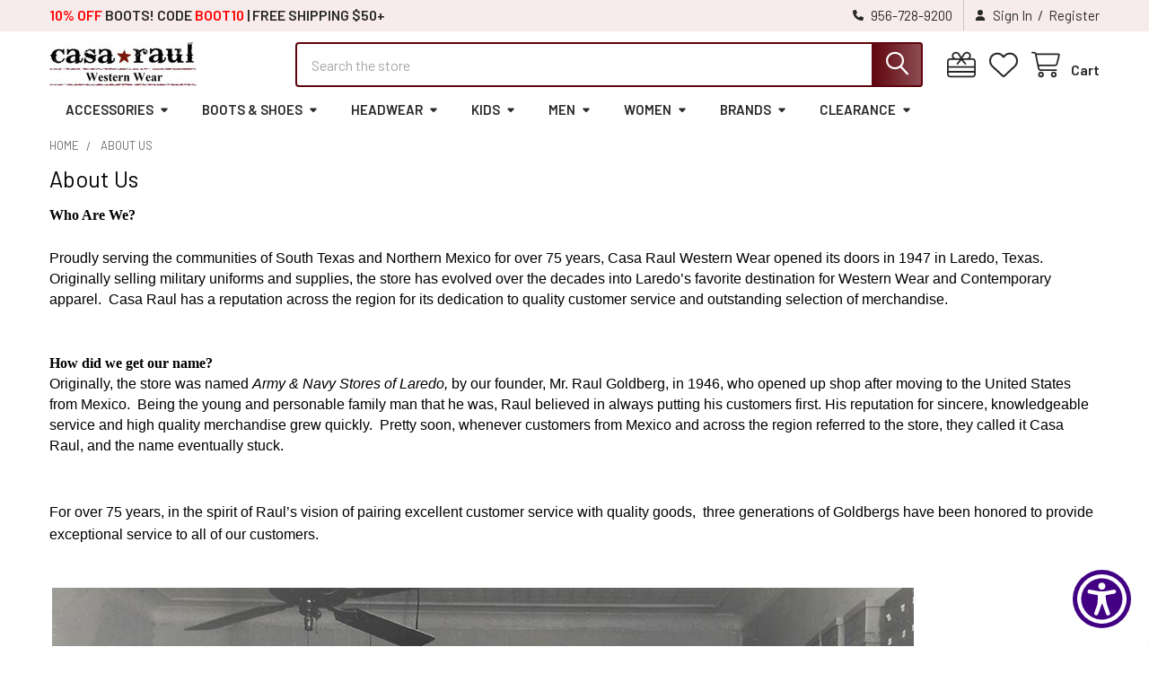

--- FILE ---
content_type: text/html; charset=UTF-8
request_url: https://casaraulww.com/who-are-we/
body_size: 29315
content:

<!DOCTYPE html>
<html class="no-js" lang="en">
    
    <head>
        <title>About Us</title>
        <link rel="dns-prefetch preconnect" href="https://cdn11.bigcommerce.com/s-mkx5msl2io" crossorigin><link rel="dns-prefetch preconnect" href="https://fonts.googleapis.com/" crossorigin><link rel="dns-prefetch preconnect" href="https://fonts.gstatic.com/" crossorigin>
        <meta name="keywords" content="western wear, ariat, jeans, boots, wrangler, cinch"><link rel='canonical' href='https://casaraulww.com/who-are-we/' /><meta name='platform' content='bigcommerce.stencil' />
        
         

        <link href="https://cdn11.bigcommerce.com/s-mkx5msl2io/product_images/CR%20LOGOSMALL2.jpg?t=1591384280" rel="shortcut icon">
        <meta name="viewport" content="width=device-width, initial-scale=1">

        <script>
            document.documentElement.className = document.documentElement.className.replace('no-js', 'js');
        </script>

        <script>
    function browserSupportsAllFeatures() {
        return window.Promise
            && window.fetch
            && window.URL
            && window.URLSearchParams
            && window.WeakMap
            // object-fit support
            && ('objectFit' in document.documentElement.style);
    }

    function loadScript(src) {
        var js = document.createElement('script');
        js.src = src;
        js.onerror = function () {
            console.error('Failed to load polyfill script ' + src);
        };
        document.head.appendChild(js);
    }

    if (!browserSupportsAllFeatures()) {
        loadScript('https://cdn11.bigcommerce.com/s-mkx5msl2io/stencil/943001d0-94b5-013d-7be9-3adfacd2ab6f/e/01340270-8f1d-013d-d02c-0600bccc74d0/dist/theme-bundle.polyfills.js');
    }
</script>
        <script>window.consentManagerTranslations = `{"locale":"en","locales":{"consent_manager.data_collection_warning":"en","consent_manager.accept_all_cookies":"en","consent_manager.gdpr_settings":"en","consent_manager.data_collection_preferences":"en","consent_manager.manage_data_collection_preferences":"en","consent_manager.use_data_by_cookies":"en","consent_manager.data_categories_table":"en","consent_manager.allow":"en","consent_manager.accept":"en","consent_manager.deny":"en","consent_manager.dismiss":"en","consent_manager.reject_all":"en","consent_manager.category":"en","consent_manager.purpose":"en","consent_manager.functional_category":"en","consent_manager.functional_purpose":"en","consent_manager.analytics_category":"en","consent_manager.analytics_purpose":"en","consent_manager.targeting_category":"en","consent_manager.advertising_category":"en","consent_manager.advertising_purpose":"en","consent_manager.essential_category":"en","consent_manager.esential_purpose":"en","consent_manager.yes":"en","consent_manager.no":"en","consent_manager.not_available":"en","consent_manager.cancel":"en","consent_manager.save":"en","consent_manager.back_to_preferences":"en","consent_manager.close_without_changes":"en","consent_manager.unsaved_changes":"en","consent_manager.by_using":"en","consent_manager.agree_on_data_collection":"en","consent_manager.change_preferences":"en","consent_manager.cancel_dialog_title":"en","consent_manager.privacy_policy":"en","consent_manager.allow_category_tracking":"en","consent_manager.disallow_category_tracking":"en"},"translations":{"consent_manager.data_collection_warning":"We use cookies (and other similar technologies) to collect data to improve your shopping experience.","consent_manager.accept_all_cookies":"Accept All Cookies","consent_manager.gdpr_settings":"Settings","consent_manager.data_collection_preferences":"Website Data Collection Preferences","consent_manager.manage_data_collection_preferences":"Manage Website Data Collection Preferences","consent_manager.use_data_by_cookies":" uses data collected by cookies and JavaScript libraries to improve your shopping experience.","consent_manager.data_categories_table":"The table below outlines how we use this data by category. To opt out of a category of data collection, select 'No' and save your preferences.","consent_manager.allow":"Allow","consent_manager.accept":"Accept","consent_manager.deny":"Deny","consent_manager.dismiss":"Dismiss","consent_manager.reject_all":"Reject all","consent_manager.category":"Category","consent_manager.purpose":"Purpose","consent_manager.functional_category":"Functional","consent_manager.functional_purpose":"Enables enhanced functionality, such as videos and live chat. If you do not allow these, then some or all of these functions may not work properly.","consent_manager.analytics_category":"Analytics","consent_manager.analytics_purpose":"Provide statistical information on site usage, e.g., web analytics so we can improve this website over time.","consent_manager.targeting_category":"Targeting","consent_manager.advertising_category":"Advertising","consent_manager.advertising_purpose":"Used to create profiles or personalize content to enhance your shopping experience.","consent_manager.essential_category":"Essential","consent_manager.esential_purpose":"Essential for the site and any requested services to work, but do not perform any additional or secondary function.","consent_manager.yes":"Yes","consent_manager.no":"No","consent_manager.not_available":"N/A","consent_manager.cancel":"Cancel","consent_manager.save":"Save","consent_manager.back_to_preferences":"Back to Preferences","consent_manager.close_without_changes":"You have unsaved changes to your data collection preferences. Are you sure you want to close without saving?","consent_manager.unsaved_changes":"You have unsaved changes","consent_manager.by_using":"By using our website, you're agreeing to our","consent_manager.agree_on_data_collection":"By using our website, you're agreeing to the collection of data as described in our ","consent_manager.change_preferences":"You can change your preferences at any time","consent_manager.cancel_dialog_title":"Are you sure you want to cancel?","consent_manager.privacy_policy":"Privacy Policy","consent_manager.allow_category_tracking":"Allow [CATEGORY_NAME] tracking","consent_manager.disallow_category_tracking":"Disallow [CATEGORY_NAME] tracking"}}`;</script>
        
        <script>
            window.lazySizesConfig = window.lazySizesConfig || {};
            window.lazySizesConfig.loadMode = 1;
        </script>
        <script async src="https://cdn11.bigcommerce.com/s-mkx5msl2io/stencil/943001d0-94b5-013d-7be9-3adfacd2ab6f/e/01340270-8f1d-013d-d02c-0600bccc74d0/dist/theme-bundle.head_async.js"></script>

            <link href="https://fonts.googleapis.com/css?family=Barlow:600,400&display=block" rel="stylesheet">
            <script async src="https://cdn11.bigcommerce.com/s-mkx5msl2io/stencil/943001d0-94b5-013d-7be9-3adfacd2ab6f/e/01340270-8f1d-013d-d02c-0600bccc74d0/dist/theme-bundle.font.js"></script>
            <link data-stencil-stylesheet href="https://cdn11.bigcommerce.com/s-mkx5msl2io/stencil/943001d0-94b5-013d-7be9-3adfacd2ab6f/e/01340270-8f1d-013d-d02c-0600bccc74d0/css/theme-2c7f5a00-b4f3-013e-ed87-7a4be6aec693.css" rel="stylesheet">
            <!-- Start Tracking Code for analytics_facebook -->

<script>
!function(f,b,e,v,n,t,s){if(f.fbq)return;n=f.fbq=function(){n.callMethod?n.callMethod.apply(n,arguments):n.queue.push(arguments)};if(!f._fbq)f._fbq=n;n.push=n;n.loaded=!0;n.version='2.0';n.queue=[];t=b.createElement(e);t.async=!0;t.src=v;s=b.getElementsByTagName(e)[0];s.parentNode.insertBefore(t,s)}(window,document,'script','https://connect.facebook.net/en_US/fbevents.js');

fbq('set', 'autoConfig', 'false', '908501485932629');
fbq('dataProcessingOptions', ['LDU'], 0, 0);
fbq('init', '908501485932629', {"external_id":"21dddeb5-917d-40c9-aad3-b8452ff17733"});
fbq('set', 'agent', 'bigcommerce', '908501485932629');

function trackEvents() {
    var pathName = window.location.pathname;

    fbq('track', 'PageView', {}, "");

    // Search events start -- only fire if the shopper lands on the /search.php page
    if (pathName.indexOf('/search.php') === 0 && getUrlParameter('search_query')) {
        fbq('track', 'Search', {
            content_type: 'product_group',
            content_ids: [],
            search_string: getUrlParameter('search_query')
        });
    }
    // Search events end

    // Wishlist events start -- only fire if the shopper attempts to add an item to their wishlist
    if (pathName.indexOf('/wishlist.php') === 0 && getUrlParameter('added_product_id')) {
        fbq('track', 'AddToWishlist', {
            content_type: 'product_group',
            content_ids: []
        });
    }
    // Wishlist events end

    // Lead events start -- only fire if the shopper subscribes to newsletter
    if (pathName.indexOf('/subscribe.php') === 0 && getUrlParameter('result') === 'success') {
        fbq('track', 'Lead', {});
    }
    // Lead events end

    // Registration events start -- only fire if the shopper registers an account
    if (pathName.indexOf('/login.php') === 0 && getUrlParameter('action') === 'account_created') {
        fbq('track', 'CompleteRegistration', {}, "");
    }
    // Registration events end

    

    function getUrlParameter(name) {
        var cleanName = name.replace(/[\[]/, '\[').replace(/[\]]/, '\]');
        var regex = new RegExp('[\?&]' + cleanName + '=([^&#]*)');
        var results = regex.exec(window.location.search);
        return results === null ? '' : decodeURIComponent(results[1].replace(/\+/g, ' '));
    }
}

if (window.addEventListener) {
    window.addEventListener("load", trackEvents, false)
}
</script>
<noscript><img height="1" width="1" style="display:none" alt="null" src="https://www.facebook.com/tr?id=908501485932629&ev=PageView&noscript=1&a=plbigcommerce1.2&eid="/></noscript>

<!-- End Tracking Code for analytics_facebook -->

<!-- Start Tracking Code for analytics_googleanalytics -->

<script>
    (function(i,s,o,g,r,a,m){i['GoogleAnalyticsObject']=r;i[r]=i[r]||function(){
    (i[r].q=i[r].q||[]).push(arguments)},i[r].l=1*new Date();a=s.createElement(o),
    m=s.getElementsByTagName(o)[0];a.async=1;a.src=g;m.parentNode.insertBefore(a,m)
    })(window,document,'script','//www.google-analytics.com/analytics.js','ga');

    ga('create', 'UA-163948017-2', 'auto');
    ga('send', 'pageview');
    ga('require', 'ecommerce', 'ecommerce.js');

    function trackEcommerce() {
    this._addTrans = addTrans;
    this._addItem = addItems;
    this._trackTrans = trackTrans;
    }
    function addTrans(orderID,store,total,tax,shipping,city,state,country) {
    ga('ecommerce:addTransaction', {
        'id': orderID,
        'affiliation': store,
        'revenue': total,
        'tax': tax,
        'shipping': shipping,
        'city': city,
        'state': state,
        'country': country
    });
    }
    function addItems(orderID,sku,product,variation,price,qty) {
    ga('ecommerce:addItem', {
        'id': orderID,
        'sku': sku,
        'name': product,
        'category': variation,
        'price': price,
        'quantity': qty
    });
    }
    function trackTrans() {
        ga('ecommerce:send');
    }
    var pageTracker = new trackEcommerce();
</script>
<!-- BING Tracking -->
<script>(function(w,d,t,r,u){var f,n,i;w[u]=w[u]||[],f=function(){var o={ti:"17339616"};o.q=w[u],w[u]=new UET(o),w[u].push("pageLoad")},n=d.createElement(t),n.src=r,n.async=1,n.onload=n.onreadystatechange=function(){var s=this.readyState;s&&s!=="loaded"&&s!=="complete"||(f(),n.onload=n.onreadystatechange=null)},i=d.getElementsByTagName(t)[0],i.parentNode.insertBefore(n,i)})(window,document,"script","//bat.bing.com/bat.js","uetq");</script>
<!-- End BING Tracking -->

<!-- End Tracking Code for analytics_googleanalytics -->

<!-- Start Tracking Code for analytics_googleanalytics4 -->

<script data-cfasync="false" src="https://cdn11.bigcommerce.com/shared/js/google_analytics4_bodl_subscribers-358423becf5d870b8b603a81de597c10f6bc7699.js" integrity="sha256-gtOfJ3Avc1pEE/hx6SKj/96cca7JvfqllWA9FTQJyfI=" crossorigin="anonymous"></script>
<script data-cfasync="false">
  (function () {
    window.dataLayer = window.dataLayer || [];

    function gtag(){
        dataLayer.push(arguments);
    }

    function initGA4(event) {
         function setupGtag() {
            function configureGtag() {
                gtag('js', new Date());
                gtag('set', 'developer_id.dMjk3Nj', true);
                gtag('config', 'G-7SE06VG0T3');
            }

            var script = document.createElement('script');

            script.src = 'https://www.googletagmanager.com/gtag/js?id=G-7SE06VG0T3';
            script.async = true;
            script.onload = configureGtag;

            document.head.appendChild(script);
        }

        setupGtag();

        if (typeof subscribeOnBodlEvents === 'function') {
            subscribeOnBodlEvents('G-7SE06VG0T3', false);
        }

        window.removeEventListener(event.type, initGA4);
    }

    

    var eventName = document.readyState === 'complete' ? 'consentScriptsLoaded' : 'DOMContentLoaded';
    window.addEventListener(eventName, initGA4, false);
  })()
</script>

<!-- End Tracking Code for analytics_googleanalytics4 -->

<!-- Start Tracking Code for analytics_siteverification -->

<meta name="google-site-verification" content="dyQ0YrehSMz3n5b_IT-1SnN0skSkDvn2TaPQfsNdgus" />

<meta name="google-site-verification" content="R9pQL2iSI6a0lCGuH0uFXrrMR81QUmg6CmvMiI0tZUE" />
<style>
[data-content-region="footer_before"]{display:none!important}
</style>
<meta name="google-site-verification" content="mtMEJS0jMhYr3xSwHCv6pM2b3YJbHZNuZddjh-91xeM" />
<!-- Google tag (gtag.js) -->
<script async src="https://www.googletagmanager.com/gtag/js?id=AW-753248072"></script>
<script>
  window.dataLayer = window.dataLayer || [];
  function gtag(){dataLayer.push(arguments);}
  gtag('js', new Date());

  gtag('config', 'AW-753248072');
</script>


<!-- End Tracking Code for analytics_siteverification -->


<script type="text/javascript" src="https://checkout-sdk.bigcommerce.com/v1/loader.js" defer ></script>
<script type="text/javascript">
var BCData = {};
</script>
<script src='https://searchserverapi1.com/widgets/bigcommerce/init.js?api_key=8q5M6d8Z0g' async ></script>
 <script data-cfasync="false" src="https://microapps.bigcommerce.com/bodl-events/1.9.4/index.js" integrity="sha256-Y0tDj1qsyiKBRibKllwV0ZJ1aFlGYaHHGl/oUFoXJ7Y=" nonce="" crossorigin="anonymous"></script>
 <script data-cfasync="false" nonce="">

 (function() {
    function decodeBase64(base64) {
       const text = atob(base64);
       const length = text.length;
       const bytes = new Uint8Array(length);
       for (let i = 0; i < length; i++) {
          bytes[i] = text.charCodeAt(i);
       }
       const decoder = new TextDecoder();
       return decoder.decode(bytes);
    }
    window.bodl = JSON.parse(decodeBase64("[base64]"));
 })()

 </script>

<script nonce="">
(function () {
    var xmlHttp = new XMLHttpRequest();

    xmlHttp.open('POST', 'https://bes.gcp.data.bigcommerce.com/nobot');
    xmlHttp.setRequestHeader('Content-Type', 'application/json');
    xmlHttp.send('{"store_id":"1001025852","timezone_offset":"-5.0","timestamp":"2026-01-31T03:40:16.45795500Z","visit_id":"001a7c2d-54c6-4789-971c-0d5d3cf4432f","channel_id":1}');
})();
</script>

        

        <!-- snippet location htmlhead -->

         
    </head>
    <body class="csscolumns papaSupermarket-layout--default 
        papaSupermarket-style--modern
        papaSupermarket-pageType--page 
        papaSupermarket-page--pages-page 
        emthemesModez-productUniform
        
        
        papaSupermarket--showSubcategoriesMenu
        
        
        
        
        
        
        
        
        
        
        " 
        id="topOfPage"
        >


        <!-- snippet location header -->
        <svg data-src="https://cdn11.bigcommerce.com/s-mkx5msl2io/stencil/943001d0-94b5-013d-7be9-3adfacd2ab6f/e/01340270-8f1d-013d-d02c-0600bccc74d0/img/icon-sprite.svg" class="icons-svg-sprite"></svg>

        <header class="header" role="banner" >
    <a href="#" class="mobileMenu-toggle" data-mobile-menu-toggle="menu">
        <span class="mobileMenu-toggleIcon">Toggle menu</span>
    </a>

        <div class="emthemesModez-header-topSection">
            <div class="container">
                <nav class="navUser navUser--storeInfo">
    <ul class="navUser-section">
        <li class="navUser-item navUser-item-banner">
            <div data-emthemesmodez-remote-banner="emthemesModezBannersBlockTopHeaderBanner01"></div>
        </li>
    </ul>
</nav>

<nav class="navUser">


        
    <ul class="navUser-section">
        

        <li class="navUser-item">
            <a class="navUser-action" href="tel:956-728-9200">
                <i class="icon"><svg><use href="#icon-phone-solid" /></svg></i>
                <span>956-728-9200</span>
            </a>
        </li>

        <li class="navUser-item navUser-item--account">
                <a class="navUser-action" href="/login.php">
                    <i class="icon"><svg><use href="#icon-user-solid" /></svg></i>
                    <span class="navUser-item-loginLabel">Sign In</span>
                </a>
                    <span class="navUser-or">/</span> <a class="navUser-action" href="/login.php?action=create_account">Register</a>
        </li>
    </ul>
</nav>
            </div>
        </div>

    <div class="emthemesModez-header-userSection emthemesModez-header-userSection--logo-left" data-stickymenu>
        <div class="container">
                <div class="header-logo header-logo--left">
                    <a href="https://casaraulww.com/" data-instantload='{"page":"home"}'>
            <div class="header-logo-image-container">
                <img class="header-logo-image" src="https://cdn11.bigcommerce.com/s-mkx5msl2io/images/stencil/250x50/crwwlogo_1584744490__57751.original.jpg" srcset="https://cdn11.bigcommerce.com/s-mkx5msl2io/images/stencil/250x50/crwwlogo_1584744490__57751.original.jpg 1x, https://cdn11.bigcommerce.com/s-mkx5msl2io/images/stencil/500w/crwwlogo_1584744490__57751.original.jpg 2x" alt="Casa Raul Western Wear" title="Casa Raul Western Wear">
            </div>
</a>
                </div>

            <nav class="navUser">
    
    <ul class="navUser-section navUser-section--alt">
        <li class="navUser-item navUser-item--recentlyViewed">
            <a class="navUser-action navUser-action--recentlyViewed" href="#recently-viewed" data-dropdown="recently-viewed-dropdown" data-options="align:right" title="Recently Viewed" style="display:none">
                <i class="icon"><svg><use href="#icon-recent-list" /></svg></i>
                <span class="navUser-item-recentlyViewedLabel"><span class='firstword'>Recently </span>Viewed</span>
            </a>
            <div class="dropdown-menu" id="recently-viewed-dropdown" data-dropdown-content aria-hidden="true"></div>
        </li>

            <li class="navUser-item">
                <a class="navUser-action navUser-action--giftCert" href="/giftcertificates.php" title="Gift Certificates">
                    <i class="icon"><svg><use href="#icon-gift" /></svg></i>
                    <span class="navUser-item-giftCertLabel"><span class='firstword'>Gift </span>Certificates</span>
                </a>
            </li>

            <li class="navUser-item">
                <a class="navUser-action navUser-action--wishlist" href="/wishlist.php" title="Wish Lists">
                    <i class="icon"><svg><use href="#icon-heart" /></svg></i>
                    <span class="navUser-item-wishlistLabel"><span class='firstword'>Wish </span>Lists</span>
                </a>
            </li>
        


        <li class="navUser-item navUser-item--cart">
            <a
                class="navUser-action navUser-action--cart"
                data-cart-preview
                data-dropdown="cart-preview-dropdown"
                data-options="align:right"
                href="/cart.php"
                title="Cart">
                <i class="icon"><svg><use href="#icon-cart" /></svg></i>
                <span class="_rows">
                    <span class="countPill cart-quantity"></span>
                    <span class="navUser-item-cartLabel">Cart</span>
                </span>
            </a>

            <div class="dropdown-menu" id="cart-preview-dropdown" data-dropdown-content aria-hidden="true"></div>
        </li>
    </ul>
</nav>

            <div class="emthemesModez-quickSearch" data-prevent-quick-search-close>
    <!-- snippet location forms_search -->
    <form class="form" action="/search.php">
        <fieldset class="form-fieldset">
            <div class="form-field">
                <label class="is-srOnly" for="search_query">Search</label>
                <div class="form-prefixPostfix wrap">
                    <input class="form-input" data-search-quick name="search_query" id="search_query" data-error-message="Search field cannot be empty." placeholder="Search the store" autocomplete="off">
                    <input type="submit" class="button button--primary form-prefixPostfix-button--postfix" value="Search" />
                </div>
            </div>
        </fieldset>
    </form>
</div>
        </div>
    </div>

    <div class="navPages-container navPages-container--bg" id="menu" data-menu>
        <div class="container">
            <nav class="navPages">

        <ul class="navPages-list navPages-list--categories">
                    <li class="navPages-item">
                        <a class="navPages-action has-subMenu " href="https://casaraulww.com/accessories/"
    data-instantload
    
    data-collapsible="navPages-28"
    data-collapsible-disabled-breakpoint="medium"
    data-collapsible-disabled-state="open"
    data-collapsible-enabled-state="closed">
    ACCESSORIES <i class="icon navPages-action-moreIcon" aria-hidden="true"><svg><use href="#icon-caret-down" /></svg></i>
</a>
<div class="navPage-subMenu navPage-subMenu-wide" id="navPages-28" aria-hidden="true" tabindex="-1">
    <div class="navPage-mega">
        <div class="mega-cats">
    <ul class="navPage-subMenu-list">
        <li class="navPage-subMenu-item">
            <a class="navPage-subMenu-action navPages-action" href="https://casaraulww.com/accessories/" data-instantload>All ACCESSORIES</a>
        </li>
        <li class="navPage-subMenu-item">
                <a
                    class="navPage-subMenu-action navPages-action has-subMenu"
                    href="https://casaraulww.com/accessories/jewelry/"
                    data-instantload
                    
                    data-collapsible="navPages-670"
                    data-collapsible-disabled-breakpoint="medium"
                    data-collapsible-disabled-state="open"
                    data-collapsible-enabled-state="closed"
                >
                    JEWELRY <i class="icon navPages-action-moreIcon" aria-hidden="true"><svg><use href="#icon-caret-down" /></svg></i>
                </a>
                <ul class="navPage-childList" id="navPages-670">
                    <li class="navPage-childList-item">
                        <a class="navPage-childList-action navPages-action" href="https://casaraulww.com/accessories/jewelry/" data-instantload>All JEWELRY</a>
                    </li>
                    <li class="navPage-childList-item">
                            <a class="navPage-childList-action navPages-action" data-instantload href="https://casaraulww.com/accessories/jewelry/bracelets/" >BRACELETS</a>
                    </li>
                    <li class="navPage-childList-item">
                            <a class="navPage-childList-action navPages-action" data-instantload href="https://casaraulww.com/accessories/jewelry/charms/" >CHARMS</a>
                    </li>
                    <li class="navPage-childList-item">
                            <a class="navPage-childList-action navPages-action" data-instantload href="https://casaraulww.com/accessories/jewelry/earings/" >EARRINGS</a>
                    </li>
                    <li class="navPage-childList-item">
                            <a class="navPage-childList-action navPages-action" data-instantload href="https://casaraulww.com/accessories/jewelry/necklaces/" >NECKLACES</a>
                    </li>
                    <li class="navPage-childList-item">
                            <a class="navPage-childList-action navPages-action" data-instantload href="https://casaraulww.com/accessories/jewelry/sets/" >SETS</a>
                    </li>
                    <li class="navPage-childList-item">
                            <a class="navPage-childList-action navPages-action" data-instantload href="https://casaraulww.com/accessories/jewelry/pens/" >PENS</a>
                    </li>
                    <li class="navPage-childList-item">
                            <a class="navPage-childList-action navPages-action" data-instantload href="https://casaraulww.com/accessories/jewelry/rings/" >RINGS</a>
                    </li>
                    <li class="navPage-childList-item">
                            <a class="navPage-childList-action navPages-action" data-instantload href="https://casaraulww.com/accessories/jewelry/watches/" >WATCHES</a>
                    </li>
                </ul>
        </li>
        <li class="navPage-subMenu-item">
                <a
                    class="navPage-subMenu-action navPages-action has-subMenu"
                    href="https://casaraulww.com/accessories/belts/"
                    data-instantload
                    
                    data-collapsible="navPages-80"
                    data-collapsible-disabled-breakpoint="medium"
                    data-collapsible-disabled-state="open"
                    data-collapsible-enabled-state="closed"
                >
                    BELTS <i class="icon navPages-action-moreIcon" aria-hidden="true"><svg><use href="#icon-caret-down" /></svg></i>
                </a>
                <ul class="navPage-childList" id="navPages-80">
                    <li class="navPage-childList-item">
                        <a class="navPage-childList-action navPages-action" href="https://casaraulww.com/accessories/belts/" data-instantload>All BELTS</a>
                    </li>
                    <li class="navPage-childList-item">
                            <a class="navPage-childList-action navPages-action" data-instantload href="https://casaraulww.com/accessories/belts/mens-belts/" >MEN&#x27;S BELTS</a>
                    </li>
                    <li class="navPage-childList-item">
                            <a class="navPage-childList-action navPages-action" data-instantload href="https://casaraulww.com/accessories/belts/womens-belts/" >WOMEN&#x27;S BELTS</a>
                    </li>
                    <li class="navPage-childList-item">
                            <a class="navPage-childList-action navPages-action" data-instantload href="https://casaraulww.com/accessories/belts/new-category/" >BOY&#x27;S BELTS</a>
                    </li>
                    <li class="navPage-childList-item">
                            <a class="navPage-childList-action navPages-action" data-instantload href="https://casaraulww.com/accessories/belts/girls-belts/" >GIRL&#x27;S BELTS</a>
                    </li>
                </ul>
        </li>
        <li class="navPage-subMenu-item">
                <a class="navPage-subMenu-action navPages-action" href="https://casaraulww.com/accessories/stickers/" data-instantload >STICKERS</a>
        </li>
        <li class="navPage-subMenu-item">
                <a
                    class="navPage-subMenu-action navPages-action has-subMenu"
                    href="https://casaraulww.com/accessories/buckles/"
                    data-instantload
                    
                    data-collapsible="navPages-169"
                    data-collapsible-disabled-breakpoint="medium"
                    data-collapsible-disabled-state="open"
                    data-collapsible-enabled-state="closed"
                >
                    BUCKLES <i class="icon navPages-action-moreIcon" aria-hidden="true"><svg><use href="#icon-caret-down" /></svg></i>
                </a>
                <ul class="navPage-childList" id="navPages-169">
                    <li class="navPage-childList-item">
                        <a class="navPage-childList-action navPages-action" href="https://casaraulww.com/accessories/buckles/" data-instantload>All BUCKLES</a>
                    </li>
                    <li class="navPage-childList-item">
                            <a class="navPage-childList-action navPages-action" data-instantload href="https://casaraulww.com/accessories/buckles/ariat/" >ARIAT</a>
                    </li>
                    <li class="navPage-childList-item">
                            <a class="navPage-childList-action navPages-action" data-instantload href="https://casaraulww.com/accessories/buckles/attitude-by-montana-silversmith/" >ATTITUDE BY MONTANA SILVERSMITH</a>
                    </li>
                    <li class="navPage-childList-item">
                            <a class="navPage-childList-action navPages-action" data-instantload href="https://casaraulww.com/accessories/buckles/crumrine/" >CRUMRINE</a>
                    </li>
                    <li class="navPage-childList-item">
                            <a class="navPage-childList-action navPages-action" data-instantload href="https://casaraulww.com/accessories/buckles/lost-calf/" >LOST CALF</a>
                    </li>
                    <li class="navPage-childList-item">
                            <a class="navPage-childList-action navPages-action" data-instantload href="https://casaraulww.com/accessories/buckles/montana-silversmiths/" >MONTANA SILVERSMITHS</a>
                    </li>
                    <li class="navPage-childList-item">
                            <a class="navPage-childList-action navPages-action" data-instantload href="https://casaraulww.com/accessories/buckles/nocona/" >NOCONA</a>
                    </li>
                </ul>
        </li>
        <li class="navPage-subMenu-item">
                <a
                    class="navPage-subMenu-action navPages-action has-subMenu"
                    href="https://casaraulww.com/accessories/wallets/"
                    data-instantload
                    
                    data-collapsible="navPages-81"
                    data-collapsible-disabled-breakpoint="medium"
                    data-collapsible-disabled-state="open"
                    data-collapsible-enabled-state="closed"
                >
                    WALLETS <i class="icon navPages-action-moreIcon" aria-hidden="true"><svg><use href="#icon-caret-down" /></svg></i>
                </a>
                <ul class="navPage-childList" id="navPages-81">
                    <li class="navPage-childList-item">
                        <a class="navPage-childList-action navPages-action" href="https://casaraulww.com/accessories/wallets/" data-instantload>All WALLETS</a>
                    </li>
                    <li class="navPage-childList-item">
                            <a class="navPage-childList-action navPages-action" data-instantload href="https://casaraulww.com/accessories/wallets/new-category/" >RODEO WALLETS</a>
                    </li>
                    <li class="navPage-childList-item">
                            <a class="navPage-childList-action navPages-action" data-instantload href="https://casaraulww.com/accessories/wallets/bifold-wallets/" >BIFOLD WALLETS</a>
                    </li>
                    <li class="navPage-childList-item">
                            <a class="navPage-childList-action navPages-action" data-instantload href="https://casaraulww.com/accessories/wallets/money-clip/" >MONEY CLIP</a>
                    </li>
                    <li class="navPage-childList-item">
                            <a class="navPage-childList-action navPages-action" data-instantload href="https://casaraulww.com/accessories/wallets/trifold-wallets/" >TRIFOLD WALLETS</a>
                    </li>
                </ul>
        </li>
        <li class="navPage-subMenu-item">
                <a class="navPage-subMenu-action navPages-action" href="https://casaraulww.com/accessories/bandana/" data-instantload >BANDANA</a>
        </li>
        <li class="navPage-subMenu-item">
                <a class="navPage-subMenu-action navPages-action" href="https://casaraulww.com/accessories/bolo-tie/" data-instantload >BOLO TIES</a>
        </li>
        <li class="navPage-subMenu-item">
                <a class="navPage-subMenu-action navPages-action" href="https://casaraulww.com/accessories/boot-bag/" data-instantload >BOOT BAG/BAGS</a>
        </li>
        <li class="navPage-subMenu-item">
                <a
                    class="navPage-subMenu-action navPages-action has-subMenu"
                    href="https://casaraulww.com/accessories/insoles/"
                    data-instantload
                    
                    data-collapsible="navPages-925"
                    data-collapsible-disabled-breakpoint="medium"
                    data-collapsible-disabled-state="open"
                    data-collapsible-enabled-state="closed"
                >
                    BOOT CARE &amp; INSOLES <i class="icon navPages-action-moreIcon" aria-hidden="true"><svg><use href="#icon-caret-down" /></svg></i>
                </a>
                <ul class="navPage-childList" id="navPages-925">
                    <li class="navPage-childList-item">
                        <a class="navPage-childList-action navPages-action" href="https://casaraulww.com/accessories/insoles/" data-instantload>All BOOT CARE &amp; INSOLES</a>
                    </li>
                    <li class="navPage-childList-item">
                            <a class="navPage-childList-action navPages-action" data-instantload href="https://casaraulww.com/accessories/boot-care-insoles/boot-care/" >BOOT CARE</a>
                    </li>
                    <li class="navPage-childList-item">
                            <a class="navPage-childList-action navPages-action" data-instantload href="https://casaraulww.com/accessories/boot-care-insoles/insoles/" >INSOLES</a>
                    </li>
                </ul>
        </li>
        <li class="navPage-subMenu-item">
                <a class="navPage-subMenu-action navPages-action" href="https://casaraulww.com/accessories/cell-phone-case/" data-instantload >CELL PHONE CASE</a>
        </li>
        <li class="navPage-subMenu-item">
                <a class="navPage-subMenu-action navPages-action" href="https://casaraulww.com/accessories/figurine/" data-instantload >FIGURINE</a>
        </li>
        <li class="navPage-subMenu-item">
                <a class="navPage-subMenu-action navPages-action" href="https://casaraulww.com/accessories/fragrances/" data-instantload >FRAGRANCES</a>
        </li>
        <li class="navPage-subMenu-item">
                <a
                    class="navPage-subMenu-action navPages-action has-subMenu"
                    href="https://casaraulww.com/accessories/hat-bands/"
                    data-instantload
                    
                    data-collapsible="navPages-804"
                    data-collapsible-disabled-breakpoint="medium"
                    data-collapsible-disabled-state="open"
                    data-collapsible-enabled-state="closed"
                >
                    HAT CARE, HAT BANDS &amp;  FEATHERS <i class="icon navPages-action-moreIcon" aria-hidden="true"><svg><use href="#icon-caret-down" /></svg></i>
                </a>
                <ul class="navPage-childList" id="navPages-804">
                    <li class="navPage-childList-item">
                        <a class="navPage-childList-action navPages-action" href="https://casaraulww.com/accessories/hat-bands/" data-instantload>All HAT CARE, HAT BANDS &amp;  FEATHERS</a>
                    </li>
                    <li class="navPage-childList-item">
                            <a class="navPage-childList-action navPages-action" data-instantload href="https://casaraulww.com/accessories/hat-care-hat-bands-feathers/hat-care/" >HAT CARE</a>
                    </li>
                    <li class="navPage-childList-item">
                            <a class="navPage-childList-action navPages-action" data-instantload href="https://casaraulww.com/accessories/hat-care-hat-bands-feathers/hat-bands/" >HAT BANDS</a>
                    </li>
                    <li class="navPage-childList-item">
                            <a class="navPage-childList-action navPages-action" data-instantload href="https://casaraulww.com/accessories/hat-care-hat-bands-feathers/hat-feathers/" >HAT FEATHERS</a>
                    </li>
                    <li class="navPage-childList-item">
                            <a class="navPage-childList-action navPages-action" data-instantload href="https://casaraulww.com/accessories/hat-care-hat-bands-feathers/hat-pins/" >HAT &amp; CAP PINS</a>
                    </li>
                    <li class="navPage-childList-item">
                            <a class="navPage-childList-action navPages-action" data-instantload href="https://casaraulww.com/accessories/hat-care-hat-bands-feathers/hat-cap-patches/" >HAT/CAP PATCHES</a>
                    </li>
                </ul>
        </li>
        <li class="navPage-subMenu-item">
                <a class="navPage-subMenu-action navPages-action" href="https://casaraulww.com/accessories/knife-sheath/" data-instantload >KNIFE SHEATH</a>
        </li>
        <li class="navPage-subMenu-item">
                <a
                    class="navPage-subMenu-action navPages-action has-subMenu"
                    href="https://casaraulww.com/accessories/knives/"
                    data-instantload
                    
                    data-collapsible="navPages-893"
                    data-collapsible-disabled-breakpoint="medium"
                    data-collapsible-disabled-state="open"
                    data-collapsible-enabled-state="closed"
                >
                    KNIVES <i class="icon navPages-action-moreIcon" aria-hidden="true"><svg><use href="#icon-caret-down" /></svg></i>
                </a>
                <ul class="navPage-childList" id="navPages-893">
                    <li class="navPage-childList-item">
                        <a class="navPage-childList-action navPages-action" href="https://casaraulww.com/accessories/knives/" data-instantload>All KNIVES</a>
                    </li>
                    <li class="navPage-childList-item">
                            <a class="navPage-childList-action navPages-action" data-instantload href="https://casaraulww.com/accessories/knives/ariat/" >ARIAT</a>
                    </li>
                    <li class="navPage-childList-item">
                            <a class="navPage-childList-action navPages-action" data-instantload href="https://casaraulww.com/accessories/knives/boker/" >BOKER</a>
                    </li>
                    <li class="navPage-childList-item">
                            <a class="navPage-childList-action navPages-action" data-instantload href="https://casaraulww.com/accessories/knives/browning/" >BROWNING</a>
                    </li>
                    <li class="navPage-childList-item">
                            <a class="navPage-childList-action navPages-action" data-instantload href="https://casaraulww.com/accessories/knives/case/" >CASE</a>
                    </li>
                    <li class="navPage-childList-item">
                            <a class="navPage-childList-action navPages-action" data-instantload href="https://casaraulww.com/accessories/knives/cobratec/" >COBRATEC</a>
                    </li>
                    <li class="navPage-childList-item">
                            <a class="navPage-childList-action navPages-action" data-instantload href="https://casaraulww.com/accessories/knives/rusted-nail/" >RUSTED NAIL</a>
                    </li>
                    <li class="navPage-childList-item">
                            <a class="navPage-childList-action navPages-action" data-instantload href="https://casaraulww.com/accessories/knives/whiskey-bent/" >WHISKEY BENT</a>
                    </li>
                </ul>
        </li>
        <li class="navPage-subMenu-item">
                <a
                    class="navPage-subMenu-action navPages-action has-subMenu"
                    href="https://casaraulww.com/accessories/purses/"
                    data-instantload
                    
                    data-collapsible="navPages-766"
                    data-collapsible-disabled-breakpoint="medium"
                    data-collapsible-disabled-state="open"
                    data-collapsible-enabled-state="closed"
                >
                    PURSES <i class="icon navPages-action-moreIcon" aria-hidden="true"><svg><use href="#icon-caret-down" /></svg></i>
                </a>
                <ul class="navPage-childList" id="navPages-766">
                    <li class="navPage-childList-item">
                        <a class="navPage-childList-action navPages-action" href="https://casaraulww.com/accessories/purses/" data-instantload>All PURSES</a>
                    </li>
                    <li class="navPage-childList-item">
                            <a class="navPage-childList-action navPages-action" data-instantload href="https://casaraulww.com/accessories/purses/ariat/" >ARIAT</a>
                    </li>
                    <li class="navPage-childList-item">
                            <a class="navPage-childList-action navPages-action" data-instantload href="https://casaraulww.com/accessories/purses/nocona/" >NOCONA</a>
                    </li>
                    <li class="navPage-childList-item">
                            <a class="navPage-childList-action navPages-action" data-instantload href="https://casaraulww.com/accessories/purses/stetson/" >STETSON</a>
                    </li>
                    <li class="navPage-childList-item">
                            <a class="navPage-childList-action navPages-action" data-instantload href="https://casaraulww.com/accessories/purses/sts-ranchwear/" >STS RANCHWEAR</a>
                    </li>
                    <li class="navPage-childList-item">
                            <a class="navPage-childList-action navPages-action" data-instantload href="https://casaraulww.com/accessories/purses/wrangler/" >WRANGLER</a>
                    </li>
                </ul>
        </li>
        <li class="navPage-subMenu-item">
                <a class="navPage-subMenu-action navPages-action" href="https://casaraulww.com/accessories/socks/" data-instantload >SOCKS</a>
        </li>
        <li class="navPage-subMenu-item">
                <a
                    class="navPage-subMenu-action navPages-action has-subMenu"
                    href="https://casaraulww.com/accessories/sunglasses/"
                    data-instantload
                    
                    data-collapsible="navPages-3860"
                    data-collapsible-disabled-breakpoint="medium"
                    data-collapsible-disabled-state="open"
                    data-collapsible-enabled-state="closed"
                >
                    SUNGLASSES <i class="icon navPages-action-moreIcon" aria-hidden="true"><svg><use href="#icon-caret-down" /></svg></i>
                </a>
                <ul class="navPage-childList" id="navPages-3860">
                    <li class="navPage-childList-item">
                        <a class="navPage-childList-action navPages-action" href="https://casaraulww.com/accessories/sunglasses/" data-instantload>All SUNGLASSES</a>
                    </li>
                    <li class="navPage-childList-item">
                            <a class="navPage-childList-action navPages-action" data-instantload href="https://casaraulww.com/accessories/sunglasses/burberry/" >BURBERRY</a>
                    </li>
                    <li class="navPage-childList-item">
                            <a class="navPage-childList-action navPages-action" data-instantload href="https://casaraulww.com/accessories/sunglasses/carrera/" >CARRERA</a>
                    </li>
                    <li class="navPage-childList-item">
                            <a class="navPage-childList-action navPages-action" data-instantload href="https://casaraulww.com/accessories/sunglasses/costa/" >COSTA</a>
                    </li>
                    <li class="navPage-childList-item">
                            <a class="navPage-childList-action navPages-action" data-instantload href="https://casaraulww.com/accessories/sunglasses/dolce-gabbana/" >DOLCE &amp; GABBANA</a>
                    </li>
                    <li class="navPage-childList-item">
                            <a class="navPage-childList-action navPages-action" data-instantload href="https://casaraulww.com/accessories/sunglasses/goodr/" >GOODR</a>
                    </li>
                    <li class="navPage-childList-item">
                            <a class="navPage-childList-action navPages-action" data-instantload href="https://casaraulww.com/accessories/sunglasses/oakley/" >OAKLEY</a>
                    </li>
                    <li class="navPage-childList-item">
                            <a class="navPage-childList-action navPages-action" data-instantload href="https://casaraulww.com/accessories/sunglasses/tory-burch/" >TORY BURCH</a>
                    </li>
                    <li class="navPage-childList-item">
                            <a class="navPage-childList-action navPages-action" data-instantload href="https://casaraulww.com/accessories/sunglasses/versace/" >VERSACE</a>
                    </li>
                </ul>
        </li>
    </ul>
</div>
        <div class="mega-image">
	<figure class="mega-img accessories-subMenu-image">
	</figure>
</div>
    </div>
</div>
                    </li>
                    <li class="navPages-item">
                        <a class="navPages-action has-subMenu " href="https://casaraulww.com/boots/"
    data-instantload
    
    data-collapsible="navPages-26"
    data-collapsible-disabled-breakpoint="medium"
    data-collapsible-disabled-state="open"
    data-collapsible-enabled-state="closed">
    BOOTS &amp; SHOES <i class="icon navPages-action-moreIcon" aria-hidden="true"><svg><use href="#icon-caret-down" /></svg></i>
</a>
<div class="navPage-subMenu navPage-subMenu-wide" id="navPages-26" aria-hidden="true" tabindex="-1">
    <div class="navPage-mega">
        <div class="mega-cats">
    <ul class="navPage-subMenu-list">
        <li class="navPage-subMenu-item">
            <a class="navPage-subMenu-action navPages-action" href="https://casaraulww.com/boots/" data-instantload>All BOOTS &amp; SHOES</a>
        </li>
        <li class="navPage-subMenu-item">
                <a
                    class="navPage-subMenu-action navPages-action has-subMenu"
                    href="https://casaraulww.com/boots/mens-1/"
                    data-instantload
                    
                    data-collapsible="navPages-508"
                    data-collapsible-disabled-breakpoint="medium"
                    data-collapsible-disabled-state="open"
                    data-collapsible-enabled-state="closed"
                >
                    MEN&#x27;S <i class="icon navPages-action-moreIcon" aria-hidden="true"><svg><use href="#icon-caret-down" /></svg></i>
                </a>
                <ul class="navPage-childList" id="navPages-508">
                    <li class="navPage-childList-item">
                        <a class="navPage-childList-action navPages-action" href="https://casaraulww.com/boots/mens-1/" data-instantload>All MEN&#x27;S</a>
                    </li>
                    <li class="navPage-childList-item">
                            <a class="navPage-childList-action navPages-action" data-instantload href="https://casaraulww.com/boots/mens/western-boots-1/" >WESTERN BOOTS</a>
                    </li>
                    <li class="navPage-childList-item">
                            <a class="navPage-childList-action navPages-action" data-instantload href="https://casaraulww.com/boots/mens/work-boots/" >WORK BOOTS</a>
                    </li>
                    <li class="navPage-childList-item">
                            <a class="navPage-childList-action navPages-action" data-instantload href="https://casaraulww.com/boots/mens/casualshoes/" >CASUAL SHOES</a>
                    </li>
                </ul>
        </li>
        <li class="navPage-subMenu-item">
                <a
                    class="navPage-subMenu-action navPages-action has-subMenu"
                    href="https://casaraulww.com/boots/womens-1/"
                    data-instantload
                    
                    data-collapsible="navPages-560"
                    data-collapsible-disabled-breakpoint="medium"
                    data-collapsible-disabled-state="open"
                    data-collapsible-enabled-state="closed"
                >
                    WOMEN&#x27;S <i class="icon navPages-action-moreIcon" aria-hidden="true"><svg><use href="#icon-caret-down" /></svg></i>
                </a>
                <ul class="navPage-childList" id="navPages-560">
                    <li class="navPage-childList-item">
                        <a class="navPage-childList-action navPages-action" href="https://casaraulww.com/boots/womens-1/" data-instantload>All WOMEN&#x27;S</a>
                    </li>
                    <li class="navPage-childList-item">
                            <a class="navPage-childList-action navPages-action" data-instantload href="https://casaraulww.com/boots/womens/casualshoes/" >CASUAL SHOES</a>
                    </li>
                    <li class="navPage-childList-item">
                            <a class="navPage-childList-action navPages-action" data-instantload href="https://casaraulww.com/boots/womens/western-boots/" >WESTERN BOOTS</a>
                    </li>
                    <li class="navPage-childList-item">
                            <a class="navPage-childList-action navPages-action" data-instantload href="https://casaraulww.com/boots-shoes/womens/slippers/" >SLIPPERS</a>
                    </li>
                </ul>
        </li>
        <li class="navPage-subMenu-item">
                <a
                    class="navPage-subMenu-action navPages-action has-subMenu"
                    href="https://casaraulww.com/boots/kids-1/"
                    data-instantload
                    
                    data-collapsible="navPages-587"
                    data-collapsible-disabled-breakpoint="medium"
                    data-collapsible-disabled-state="open"
                    data-collapsible-enabled-state="closed"
                >
                    KID&#x27;S <i class="icon navPages-action-moreIcon" aria-hidden="true"><svg><use href="#icon-caret-down" /></svg></i>
                </a>
                <ul class="navPage-childList" id="navPages-587">
                    <li class="navPage-childList-item">
                        <a class="navPage-childList-action navPages-action" href="https://casaraulww.com/boots/kids-1/" data-instantload>All KID&#x27;S</a>
                    </li>
                    <li class="navPage-childList-item">
                            <a class="navPage-childList-action navPages-action" data-instantload href="https://casaraulww.com/boots/kids/western-boots/" >KID&#x27;S WESTERN</a>
                    </li>
                    <li class="navPage-childList-item">
                            <a class="navPage-childList-action navPages-action" data-instantload href="https://casaraulww.com/boots/kids/kids-casual/" >KID&#x27;S CASUAL</a>
                    </li>
                </ul>
        </li>
        <li class="navPage-subMenu-item">
                <a class="navPage-subMenu-action navPages-action" href="https://casaraulww.com/boots-shoes/slippers/" data-instantload >SLIPPERS</a>
        </li>
    </ul>
</div>
        <div class="mega-image">
	<figure class="mega-img boots-and-shoes-subMenu-image">
	</figure>
</div>
    </div>
</div>
                    </li>
                    <li class="navPages-item">
                        <a class="navPages-action has-subMenu " href="https://casaraulww.com/headwear/"
    data-instantload
    
    data-collapsible="navPages-782"
    data-collapsible-disabled-breakpoint="medium"
    data-collapsible-disabled-state="open"
    data-collapsible-enabled-state="closed">
    HEADWEAR <i class="icon navPages-action-moreIcon" aria-hidden="true"><svg><use href="#icon-caret-down" /></svg></i>
</a>
<div class="navPage-subMenu navPage-subMenu-wide" id="navPages-782" aria-hidden="true" tabindex="-1">
    <div class="navPage-mega">
        <div class="mega-cats">
    <ul class="navPage-subMenu-list">
        <li class="navPage-subMenu-item">
            <a class="navPage-subMenu-action navPages-action" href="https://casaraulww.com/headwear/" data-instantload>All HEADWEAR</a>
        </li>
        <li class="navPage-subMenu-item">
                <a
                    class="navPage-subMenu-action navPages-action has-subMenu"
                    href="https://casaraulww.com/headwear/caps/"
                    data-instantload
                    
                    data-collapsible="navPages-784"
                    data-collapsible-disabled-breakpoint="medium"
                    data-collapsible-disabled-state="open"
                    data-collapsible-enabled-state="closed"
                >
                    CAPS <i class="icon navPages-action-moreIcon" aria-hidden="true"><svg><use href="#icon-caret-down" /></svg></i>
                </a>
                <ul class="navPage-childList" id="navPages-784">
                    <li class="navPage-childList-item">
                        <a class="navPage-childList-action navPages-action" href="https://casaraulww.com/headwear/caps/" data-instantload>All CAPS</a>
                    </li>
                    <li class="navPage-childList-item">
                            <a class="navPage-childList-action navPages-action" data-instantload href="https://casaraulww.com/headwear/caps/ariat/" >ARIAT</a>
                    </li>
                    <li class="navPage-childList-item">
                            <a class="navPage-childList-action navPages-action" data-instantload href="https://casaraulww.com/headwear/caps/hat-pins/" >HAT PINS</a>
                    </li>
                    <li class="navPage-childList-item">
                            <a class="navPage-childList-action navPages-action" data-instantload href="https://casaraulww.com/headwear/caps/browning/" >BROWNING</a>
                    </li>
                    <li class="navPage-childList-item">
                            <a class="navPage-childList-action navPages-action" data-instantload href="https://casaraulww.com/headwear/caps/cactus-ranch/" >CACTUS RANCH</a>
                    </li>
                    <li class="navPage-childList-item">
                            <a class="navPage-childList-action navPages-action" data-instantload href="https://casaraulww.com/headwear/caps/dallas-cowboys/" >DALLAS COWBOYS</a>
                    </li>
                    <li class="navPage-childList-item">
                            <a class="navPage-childList-action navPages-action" data-instantload href="https://casaraulww.com/headwear/caps/de-rancho/" >DE RANCHO</a>
                    </li>
                    <li class="navPage-childList-item">
                            <a class="navPage-childList-action navPages-action" data-instantload href="https://casaraulww.com/headwear/caps/el-viejon/" >EL VIEJON</a>
                    </li>
                    <li class="navPage-childList-item">
                            <a class="navPage-childList-action navPages-action" data-instantload href="https://casaraulww.com/headwear/caps/el-vikingo/" >EL VIKINGO</a>
                    </li>
                    <li class="navPage-childList-item">
                            <a class="navPage-childList-action navPages-action" data-instantload href="https://casaraulww.com/headwear/caps/hooey/" >HOOEY</a>
                    </li>
                    <li class="navPage-childList-item">
                            <a class="navPage-childList-action navPages-action" data-instantload href="https://casaraulww.com/headwear/caps/lane-frost/" >LANE FROST</a>
                    </li>
                    <li class="navPage-childList-item">
                            <a class="navPage-childList-action navPages-action" data-instantload href="https://casaraulww.com/headwear/caps/lazy-j/" >LAZY J</a>
                    </li>
                    <li class="navPage-childList-item">
                            <a class="navPage-childList-action navPages-action" data-instantload href="https://casaraulww.com/headwear/caps/lost-calf/" >LOST CALF</a>
                    </li>
                    <li class="navPage-childList-item">
                            <a class="navPage-childList-action navPages-action" data-instantload href="https://casaraulww.com/headwear/caps/red-dirt/" >RED DIRT</a>
                    </li>
                    <li class="navPage-childList-item">
                            <a class="navPage-childList-action navPages-action" data-instantload href="https://casaraulww.com/headwear/caps/steston/" >STESTON</a>
                    </li>
                    <li class="navPage-childList-item">
                            <a class="navPage-childList-action navPages-action" data-instantload href="https://casaraulww.com/headwear/caps/the-rancher/" >THE RANCHER</a>
                    </li>
                    <li class="navPage-childList-item">
                            <a class="navPage-childList-action navPages-action" data-instantload href="https://casaraulww.com/headwear/caps/toro-bull/" >TORO BULL</a>
                    </li>
                </ul>
        </li>
        <li class="navPage-subMenu-item">
                <a class="navPage-subMenu-action navPages-action" href="https://casaraulww.com/headwear/hat-pins/" data-instantload >HAT PINS</a>
        </li>
        <li class="navPage-subMenu-item">
                <a class="navPage-subMenu-action navPages-action" href="https://casaraulww.com/headwear/hat-cap-patches/" data-instantload >HAT/CAP PATCHES</a>
        </li>
        <li class="navPage-subMenu-item">
                <a
                    class="navPage-subMenu-action navPages-action has-subMenu"
                    href="https://casaraulww.com/headwear/hats/"
                    data-instantload
                    
                    data-collapsible="navPages-798"
                    data-collapsible-disabled-breakpoint="medium"
                    data-collapsible-disabled-state="open"
                    data-collapsible-enabled-state="closed"
                >
                    HATS <i class="icon navPages-action-moreIcon" aria-hidden="true"><svg><use href="#icon-caret-down" /></svg></i>
                </a>
                <ul class="navPage-childList" id="navPages-798">
                    <li class="navPage-childList-item">
                        <a class="navPage-childList-action navPages-action" href="https://casaraulww.com/headwear/hats/" data-instantload>All HATS</a>
                    </li>
                    <li class="navPage-childList-item">
                            <a class="navPage-childList-action navPages-action" data-instantload href="https://casaraulww.com/headwear/hats/straw/" >STRAW</a>
                    </li>
                    <li class="navPage-childList-item">
                            <a class="navPage-childList-action navPages-action" data-instantload href="https://casaraulww.com/headwear/hats/felt/" >FELT</a>
                    </li>
                    <li class="navPage-childList-item">
                            <a class="navPage-childList-action navPages-action" data-instantload href="https://casaraulww.com/headwear/hats/wool/" >WOOL</a>
                    </li>
                    <li class="navPage-childList-item">
                            <a class="navPage-childList-action navPages-action" data-instantload href="https://casaraulww.com/headwear/hats/charlie-1-horse/" >CHARLIE 1 HORSE</a>
                    </li>
                </ul>
        </li>
        <li class="navPage-subMenu-item">
                <a class="navPage-subMenu-action navPages-action" href="https://casaraulww.com/headwear/beanie/" data-instantload >BEANIE</a>
        </li>
    </ul>
</div>
        <div class="mega-image">
	<figure class="mega-img headwear-subMenu-image">
	</figure>
</div>
    </div>
</div>
                    </li>
                    <li class="navPages-item">
                        <a class="navPages-action has-subMenu " href="https://casaraulww.com/kids/"
    data-instantload
    
    data-collapsible="navPages-27"
    data-collapsible-disabled-breakpoint="medium"
    data-collapsible-disabled-state="open"
    data-collapsible-enabled-state="closed">
    KIDS <i class="icon navPages-action-moreIcon" aria-hidden="true"><svg><use href="#icon-caret-down" /></svg></i>
</a>
<div class="navPage-subMenu navPage-subMenu-wide" id="navPages-27" aria-hidden="true" tabindex="-1">
    <div class="navPage-mega">
        <div class="mega-cats">
    <ul class="navPage-subMenu-list">
        <li class="navPage-subMenu-item">
            <a class="navPage-subMenu-action navPages-action" href="https://casaraulww.com/kids/" data-instantload>All KIDS</a>
        </li>
        <li class="navPage-subMenu-item">
                <a
                    class="navPage-subMenu-action navPages-action has-subMenu"
                    href="https://casaraulww.com/kids/boys-western-wear/"
                    data-instantload
                    
                    data-collapsible="navPages-57"
                    data-collapsible-disabled-breakpoint="medium"
                    data-collapsible-disabled-state="open"
                    data-collapsible-enabled-state="closed"
                >
                    BOY&#x27;S CLOTHING <i class="icon navPages-action-moreIcon" aria-hidden="true"><svg><use href="#icon-caret-down" /></svg></i>
                </a>
                <ul class="navPage-childList" id="navPages-57">
                    <li class="navPage-childList-item">
                        <a class="navPage-childList-action navPages-action" href="https://casaraulww.com/kids/boys-western-wear/" data-instantload>All BOY&#x27;S CLOTHING</a>
                    </li>
                    <li class="navPage-childList-item">
                            <a class="navPage-childList-action navPages-action" data-instantload href="https://casaraulww.com/kids/boys-clothing/jeans/" >JEANS</a>
                    </li>
                    <li class="navPage-childList-item">
                            <a class="navPage-childList-action navPages-action" data-instantload href="https://casaraulww.com/kids/boys-clothing/shirts/" >SHIRTS</a>
                    </li>
                </ul>
        </li>
        <li class="navPage-subMenu-item">
                <a
                    class="navPage-subMenu-action navPages-action has-subMenu"
                    href="https://casaraulww.com/kids/girls-western-wear/"
                    data-instantload
                    
                    data-collapsible="navPages-59"
                    data-collapsible-disabled-breakpoint="medium"
                    data-collapsible-disabled-state="open"
                    data-collapsible-enabled-state="closed"
                >
                    GIRL&#x27;S CLOTHING <i class="icon navPages-action-moreIcon" aria-hidden="true"><svg><use href="#icon-caret-down" /></svg></i>
                </a>
                <ul class="navPage-childList" id="navPages-59">
                    <li class="navPage-childList-item">
                        <a class="navPage-childList-action navPages-action" href="https://casaraulww.com/kids/girls-western-wear/" data-instantload>All GIRL&#x27;S CLOTHING</a>
                    </li>
                    <li class="navPage-childList-item">
                            <a class="navPage-childList-action navPages-action" data-instantload href="https://casaraulww.com/kids/girls-clothing/jeans/" >JEANS</a>
                    </li>
                    <li class="navPage-childList-item">
                            <a class="navPage-childList-action navPages-action" data-instantload href="https://casaraulww.com/kids/girls-clothing/shirts/" >SHIRTS</a>
                    </li>
                </ul>
        </li>
        <li class="navPage-subMenu-item">
                <a class="navPage-subMenu-action navPages-action" href="https://casaraulww.com/kids/boys-western-boots-shoes/" data-instantload >BOY&#x27;S WESTERN BOOTS &amp; SHOES</a>
        </li>
        <li class="navPage-subMenu-item">
                <a class="navPage-subMenu-action navPages-action" href="https://casaraulww.com/kids/girls-western-boots-shoes/" data-instantload >GIRL&#x27;S WESTERN BOOTS &amp; SHOES</a>
        </li>
        <li class="navPage-subMenu-item">
                <a
                    class="navPage-subMenu-action navPages-action has-subMenu"
                    href="https://casaraulww.com/kids/jackets/"
                    data-instantload
                    
                    data-collapsible="navPages-752"
                    data-collapsible-disabled-breakpoint="medium"
                    data-collapsible-disabled-state="open"
                    data-collapsible-enabled-state="closed"
                >
                    OUTERWEAR <i class="icon navPages-action-moreIcon" aria-hidden="true"><svg><use href="#icon-caret-down" /></svg></i>
                </a>
                <ul class="navPage-childList" id="navPages-752">
                    <li class="navPage-childList-item">
                        <a class="navPage-childList-action navPages-action" href="https://casaraulww.com/kids/jackets/" data-instantload>All OUTERWEAR</a>
                    </li>
                    <li class="navPage-childList-item">
                            <a class="navPage-childList-action navPages-action" data-instantload href="https://casaraulww.com/kids/jackets/ariat/" >ARIAT</a>
                    </li>
                    <li class="navPage-childList-item">
                            <a class="navPage-childList-action navPages-action" data-instantload href="https://casaraulww.com/kids/jackets/cinch/" >CINCH</a>
                    </li>
                    <li class="navPage-childList-item">
                            <a class="navPage-childList-action navPages-action" data-instantload href="https://casaraulww.com/kids/outerwear/wrangler/" >WRANGLER</a>
                    </li>
                    <li class="navPage-childList-item">
                            <a class="navPage-childList-action navPages-action" data-instantload href="https://casaraulww.com/kids/outerwear/fornia/" >FORNIA</a>
                    </li>
                </ul>
        </li>
        <li class="navPage-subMenu-item">
                <a class="navPage-subMenu-action navPages-action" href="https://casaraulww.com/kids/acc/" data-instantload >ACCESSORIES</a>
        </li>
    </ul>
</div>
        <div class="mega-image">
	<figure class="mega-img kids-subMenu-image">
	</figure>
</div>
    </div>
</div>
                    </li>
                    <li class="navPages-item">
                        <a class="navPages-action has-subMenu " href="https://casaraulww.com/men/"
    data-instantload
    
    data-collapsible="navPages-24"
    data-collapsible-disabled-breakpoint="medium"
    data-collapsible-disabled-state="open"
    data-collapsible-enabled-state="closed">
    MEN <i class="icon navPages-action-moreIcon" aria-hidden="true"><svg><use href="#icon-caret-down" /></svg></i>
</a>
<div class="navPage-subMenu navPage-subMenu-wide" id="navPages-24" aria-hidden="true" tabindex="-1">
    <div class="navPage-mega">
        <div class="mega-cats">
    <ul class="navPage-subMenu-list">
        <li class="navPage-subMenu-item">
            <a class="navPage-subMenu-action navPages-action" href="https://casaraulww.com/men/" data-instantload>All MEN</a>
        </li>
        <li class="navPage-subMenu-item">
                <a
                    class="navPage-subMenu-action navPages-action has-subMenu"
                    href="https://casaraulww.com/men/boots-shoes/"
                    data-instantload
                    
                    data-collapsible="navPages-51"
                    data-collapsible-disabled-breakpoint="medium"
                    data-collapsible-disabled-state="open"
                    data-collapsible-enabled-state="closed"
                >
                    BOOTS &amp; SHOES <i class="icon navPages-action-moreIcon" aria-hidden="true"><svg><use href="#icon-caret-down" /></svg></i>
                </a>
                <ul class="navPage-childList" id="navPages-51">
                    <li class="navPage-childList-item">
                        <a class="navPage-childList-action navPages-action" href="https://casaraulww.com/men/boots-shoes/" data-instantload>All BOOTS &amp; SHOES</a>
                    </li>
                    <li class="navPage-childList-item">
                            <a class="navPage-childList-action navPages-action" data-instantload href="https://casaraulww.com/men/boots-shoes/mens-western-boots-1/" >MEN&#x27;S WESTERN BOOTS</a>
                    </li>
                    <li class="navPage-childList-item">
                            <a class="navPage-childList-action navPages-action" data-instantload href="https://casaraulww.com/men/boots-shoes/mens-work-boots-1/" >MEN&#x27;S WORK BOOTS</a>
                    </li>
                    <li class="navPage-childList-item">
                            <a class="navPage-childList-action navPages-action" data-instantload href="https://casaraulww.com/men/boots-shoes/mens-casualshoes/" >MEN&#x27;S CASUAL SHOES</a>
                    </li>
                    <li class="navPage-childList-item">
                            <a class="navPage-childList-action navPages-action" data-instantload href="https://casaraulww.com/men/boots-shoes/slippers/" >SLIPPERS</a>
                    </li>
                </ul>
        </li>
        <li class="navPage-subMenu-item">
                <a
                    class="navPage-subMenu-action navPages-action has-subMenu"
                    href="https://casaraulww.com/men/shirts/"
                    data-instantload
                    
                    data-collapsible="navPages-35"
                    data-collapsible-disabled-breakpoint="medium"
                    data-collapsible-disabled-state="open"
                    data-collapsible-enabled-state="closed"
                >
                    SHIRTS <i class="icon navPages-action-moreIcon" aria-hidden="true"><svg><use href="#icon-caret-down" /></svg></i>
                </a>
                <ul class="navPage-childList" id="navPages-35">
                    <li class="navPage-childList-item">
                        <a class="navPage-childList-action navPages-action" href="https://casaraulww.com/men/shirts/" data-instantload>All SHIRTS</a>
                    </li>
                    <li class="navPage-childList-item">
                            <a class="navPage-childList-action navPages-action" data-instantload href="https://casaraulww.com/men/shirts/long-sleeve/" >LONG SLEEVE</a>
                    </li>
                    <li class="navPage-childList-item">
                            <a class="navPage-childList-action navPages-action" data-instantload href="https://casaraulww.com/men/shirts/short-sleeve/" >SHORT SLEEVE</a>
                    </li>
                    <li class="navPage-childList-item">
                            <a class="navPage-childList-action navPages-action" data-instantload href="https://casaraulww.com/men/shirts/polos/" >POLOS</a>
                    </li>
                    <li class="navPage-childList-item">
                            <a class="navPage-childList-action navPages-action" data-instantload href="https://casaraulww.com/men/shirts/fishing-shirts/" >FISHING SHIRTS</a>
                    </li>
                    <li class="navPage-childList-item">
                            <a class="navPage-childList-action navPages-action" data-instantload href="https://casaraulww.com/men/shirts/t-shirts/" >T SHIRTS</a>
                    </li>
                    <li class="navPage-childList-item">
                            <a class="navPage-childList-action navPages-action" data-instantload href="https://casaraulww.com/men/shirts/fr/" >FR</a>
                    </li>
                </ul>
        </li>
        <li class="navPage-subMenu-item">
                <a
                    class="navPage-subMenu-action navPages-action has-subMenu"
                    href="https://casaraulww.com/men/jackets-vests/"
                    data-instantload
                    
                    data-collapsible="navPages-735"
                    data-collapsible-disabled-breakpoint="medium"
                    data-collapsible-disabled-state="open"
                    data-collapsible-enabled-state="closed"
                >
                    OUTERWEAR <i class="icon navPages-action-moreIcon" aria-hidden="true"><svg><use href="#icon-caret-down" /></svg></i>
                </a>
                <ul class="navPage-childList" id="navPages-735">
                    <li class="navPage-childList-item">
                        <a class="navPage-childList-action navPages-action" href="https://casaraulww.com/men/jackets-vests/" data-instantload>All OUTERWEAR</a>
                    </li>
                    <li class="navPage-childList-item">
                            <a class="navPage-childList-action navPages-action" data-instantload href="https://casaraulww.com/men/jackets-vests/jackets/" >JACKETS</a>
                    </li>
                    <li class="navPage-childList-item">
                            <a class="navPage-childList-action navPages-action" data-instantload href="https://casaraulww.com/men/jackets-vests/vests/" >VESTS</a>
                    </li>
                    <li class="navPage-childList-item">
                            <a class="navPage-childList-action navPages-action" data-instantload href="https://casaraulww.com/men/jackets-vests/sweaters-hoodies/" >SWEATERS &amp; HOODIES</a>
                    </li>
                </ul>
        </li>
        <li class="navPage-subMenu-item">
                <a
                    class="navPage-subMenu-action navPages-action has-subMenu"
                    href="https://casaraulww.com/men/jeans/"
                    data-instantload
                    
                    data-collapsible="navPages-36"
                    data-collapsible-disabled-breakpoint="medium"
                    data-collapsible-disabled-state="open"
                    data-collapsible-enabled-state="closed"
                >
                    JEANS <i class="icon navPages-action-moreIcon" aria-hidden="true"><svg><use href="#icon-caret-down" /></svg></i>
                </a>
                <ul class="navPage-childList" id="navPages-36">
                    <li class="navPage-childList-item">
                        <a class="navPage-childList-action navPages-action" href="https://casaraulww.com/men/jeans/" data-instantload>All JEANS</a>
                    </li>
                    <li class="navPage-childList-item">
                            <a class="navPage-childList-action navPages-action" data-instantload href="https://casaraulww.com/men/jeans/slim-boot/" >SLIM FIT</a>
                    </li>
                    <li class="navPage-childList-item">
                            <a class="navPage-childList-action navPages-action" data-instantload href="https://casaraulww.com/men/jeans/regular-fit/" >REGULAR FIT</a>
                    </li>
                    <li class="navPage-childList-item">
                            <a class="navPage-childList-action navPages-action" data-instantload href="https://casaraulww.com/men/jeans/relaxed-fit/" >RELAXED FIT</a>
                    </li>
                </ul>
        </li>
        <li class="navPage-subMenu-item">
                <a class="navPage-subMenu-action navPages-action" href="https://casaraulww.com/men/fr/" data-instantload >FR</a>
        </li>
        <li class="navPage-subMenu-item">
                <a
                    class="navPage-subMenu-action navPages-action has-subMenu"
                    href="https://casaraulww.com/men/shorts/"
                    data-instantload
                    
                    data-collapsible="navPages-4062"
                    data-collapsible-disabled-breakpoint="medium"
                    data-collapsible-disabled-state="open"
                    data-collapsible-enabled-state="closed"
                >
                    SHORTS <i class="icon navPages-action-moreIcon" aria-hidden="true"><svg><use href="#icon-caret-down" /></svg></i>
                </a>
                <ul class="navPage-childList" id="navPages-4062">
                    <li class="navPage-childList-item">
                        <a class="navPage-childList-action navPages-action" href="https://casaraulww.com/men/shorts/" data-instantload>All SHORTS</a>
                    </li>
                    <li class="navPage-childList-item">
                            <a class="navPage-childList-action navPages-action" data-instantload href="https://casaraulww.com/men/shorts/gameguard/" >GAMEGUARD</a>
                    </li>
                    <li class="navPage-childList-item">
                            <a class="navPage-childList-action navPages-action" data-instantload href="https://casaraulww.com/men/shorts/lee/" >LEE</a>
                    </li>
                    <li class="navPage-childList-item">
                            <a class="navPage-childList-action navPages-action" data-instantload href="https://casaraulww.com/men/shorts/rock-revival/" >ROCK REVIVAL</a>
                    </li>
                </ul>
        </li>
    </ul>
</div>
        <div class="mega-image">
	<figure class="mega-img men-subMenu-image">
	</figure>
</div>
    </div>
</div>
                    </li>
                    <li class="navPages-item">
                        <a class="navPages-action has-subMenu " href="https://casaraulww.com/women-1/"
    data-instantload
    
    data-collapsible="navPages-630"
    data-collapsible-disabled-breakpoint="medium"
    data-collapsible-disabled-state="open"
    data-collapsible-enabled-state="closed">
    WOMEN <i class="icon navPages-action-moreIcon" aria-hidden="true"><svg><use href="#icon-caret-down" /></svg></i>
</a>
<div class="navPage-subMenu navPage-subMenu-wide" id="navPages-630" aria-hidden="true" tabindex="-1">
    <div class="navPage-mega">
        <div class="mega-cats">
    <ul class="navPage-subMenu-list">
        <li class="navPage-subMenu-item">
            <a class="navPage-subMenu-action navPages-action" href="https://casaraulww.com/women-1/" data-instantload>All WOMEN</a>
        </li>
        <li class="navPage-subMenu-item">
                <a
                    class="navPage-subMenu-action navPages-action has-subMenu"
                    href="https://casaraulww.com/women/boots-shoes/"
                    data-instantload
                    
                    data-collapsible="navPages-631"
                    data-collapsible-disabled-breakpoint="medium"
                    data-collapsible-disabled-state="open"
                    data-collapsible-enabled-state="closed"
                >
                    BOOTS &amp; SHOES <i class="icon navPages-action-moreIcon" aria-hidden="true"><svg><use href="#icon-caret-down" /></svg></i>
                </a>
                <ul class="navPage-childList" id="navPages-631">
                    <li class="navPage-childList-item">
                        <a class="navPage-childList-action navPages-action" href="https://casaraulww.com/women/boots-shoes/" data-instantload>All BOOTS &amp; SHOES</a>
                    </li>
                    <li class="navPage-childList-item">
                            <a class="navPage-childList-action navPages-action" data-instantload href="https://casaraulww.com/women/boots-shoes/womens-western-boots-1/" >WOMEN&#x27;S WESTERN BOOTS</a>
                    </li>
                    <li class="navPage-childList-item">
                            <a class="navPage-childList-action navPages-action" data-instantload href="https://casaraulww.com/women/boots-shoes/womens-casual-shoes/" >WOMEN&#x27;S CASUAL SHOES</a>
                    </li>
                    <li class="navPage-childList-item">
                            <a class="navPage-childList-action navPages-action" data-instantload href="https://casaraulww.com/women/boots-shoes/slippers/" >SLIPPERS</a>
                    </li>
                </ul>
        </li>
        <li class="navPage-subMenu-item">
                <a
                    class="navPage-subMenu-action navPages-action has-subMenu"
                    href="https://casaraulww.com/women/western-shirts-1/"
                    data-instantload
                    
                    data-collapsible="navPages-658"
                    data-collapsible-disabled-breakpoint="medium"
                    data-collapsible-disabled-state="open"
                    data-collapsible-enabled-state="closed"
                >
                    SHIRTS <i class="icon navPages-action-moreIcon" aria-hidden="true"><svg><use href="#icon-caret-down" /></svg></i>
                </a>
                <ul class="navPage-childList" id="navPages-658">
                    <li class="navPage-childList-item">
                        <a class="navPage-childList-action navPages-action" href="https://casaraulww.com/women/western-shirts-1/" data-instantload>All SHIRTS</a>
                    </li>
                    <li class="navPage-childList-item">
                            <a class="navPage-childList-action navPages-action" data-instantload href="https://casaraulww.com/women/shirts/long-sleeve/" >LONG SLEEVE</a>
                    </li>
                    <li class="navPage-childList-item">
                            <a class="navPage-childList-action navPages-action" data-instantload href="https://casaraulww.com/women/shirts/short-sleeve/" >SHORT SLEEVE</a>
                    </li>
                    <li class="navPage-childList-item">
                            <a class="navPage-childList-action navPages-action" data-instantload href="https://casaraulww.com/women/shirts/polos/" >POLOS</a>
                    </li>
                    <li class="navPage-childList-item">
                            <a class="navPage-childList-action navPages-action" data-instantload href="https://casaraulww.com/women/shirts/t-shirts/" >T SHIRTS</a>
                    </li>
                </ul>
        </li>
        <li class="navPage-subMenu-item">
                <a
                    class="navPage-subMenu-action navPages-action has-subMenu"
                    href="https://casaraulww.com/women/jeans-1/"
                    data-instantload
                    
                    data-collapsible="navPages-663"
                    data-collapsible-disabled-breakpoint="medium"
                    data-collapsible-disabled-state="open"
                    data-collapsible-enabled-state="closed"
                >
                    JEANS <i class="icon navPages-action-moreIcon" aria-hidden="true"><svg><use href="#icon-caret-down" /></svg></i>
                </a>
                <ul class="navPage-childList" id="navPages-663">
                    <li class="navPage-childList-item">
                        <a class="navPage-childList-action navPages-action" href="https://casaraulww.com/women/jeans-1/" data-instantload>All JEANS</a>
                    </li>
                    <li class="navPage-childList-item">
                            <a class="navPage-childList-action navPages-action" data-instantload href="https://casaraulww.com/women/jeans/ariat/" >ARIAT</a>
                    </li>
                    <li class="navPage-childList-item">
                            <a class="navPage-childList-action navPages-action" data-instantload href="https://casaraulww.com/women/jeans/cinch/" >CINCH</a>
                    </li>
                    <li class="navPage-childList-item">
                            <a class="navPage-childList-action navPages-action" data-instantload href="https://casaraulww.com/women/jeans/wrangler/" >WRANGLER</a>
                    </li>
                    <li class="navPage-childList-item">
                            <a class="navPage-childList-action navPages-action" data-instantload href="https://casaraulww.com/women/jeans/fornia/" >FORNIA</a>
                    </li>
                    <li class="navPage-childList-item">
                            <a class="navPage-childList-action navPages-action" data-instantload href="https://casaraulww.com/women/jeans/grace-in-la/" >GRACE IN LA</a>
                    </li>
                    <li class="navPage-childList-item">
                            <a class="navPage-childList-action navPages-action" data-instantload href="https://casaraulww.com/women/jeans/lee/" >LEE</a>
                    </li>
                    <li class="navPage-childList-item">
                            <a class="navPage-childList-action navPages-action" data-instantload href="https://casaraulww.com/women/jeans/levis/" >LEVI&#x27;S</a>
                    </li>
                    <li class="navPage-childList-item">
                            <a class="navPage-childList-action navPages-action" data-instantload href="https://casaraulww.com/women/jeans/lucky-blessed/" >LUCKY &amp; BLESSED</a>
                    </li>
                    <li class="navPage-childList-item">
                            <a class="navPage-childList-action navPages-action" data-instantload href="https://casaraulww.com/women/jeans/rock-revival/" >ROCK REVIVAL</a>
                    </li>
                </ul>
        </li>
        <li class="navPage-subMenu-item">
                <a
                    class="navPage-subMenu-action navPages-action has-subMenu"
                    href="https://casaraulww.com/women/jackets-vests/"
                    data-instantload
                    
                    data-collapsible="navPages-748"
                    data-collapsible-disabled-breakpoint="medium"
                    data-collapsible-disabled-state="open"
                    data-collapsible-enabled-state="closed"
                >
                    OUTERWEAR <i class="icon navPages-action-moreIcon" aria-hidden="true"><svg><use href="#icon-caret-down" /></svg></i>
                </a>
                <ul class="navPage-childList" id="navPages-748">
                    <li class="navPage-childList-item">
                        <a class="navPage-childList-action navPages-action" href="https://casaraulww.com/women/jackets-vests/" data-instantload>All OUTERWEAR</a>
                    </li>
                    <li class="navPage-childList-item">
                            <a class="navPage-childList-action navPages-action" data-instantload href="https://casaraulww.com/women/outerwear/jackets/" >JACKETS</a>
                    </li>
                    <li class="navPage-childList-item">
                            <a class="navPage-childList-action navPages-action" data-instantload href="https://casaraulww.com/women/outerwear/vests/" >VESTS</a>
                    </li>
                    <li class="navPage-childList-item">
                            <a class="navPage-childList-action navPages-action" data-instantload href="https://casaraulww.com/women/outerwear/sweaters-hoodies/" >SWEATERS &amp; HOODIES</a>
                    </li>
                </ul>
        </li>
        <li class="navPage-subMenu-item">
                <a class="navPage-subMenu-action navPages-action" href="https://casaraulww.com/women/accessories-1/" data-instantload >ACCESSORIES</a>
        </li>
    </ul>
</div>
        <div class="mega-image">
	<figure class="mega-img women-subMenu-image">
	</figure>
</div>
    </div>
</div>
                    </li>
                    <li class="navPages-item">
                        <a class="navPages-action has-subMenu " href="https://casaraulww.com/brands/"
    data-instantload
    
    data-collapsible="navPages-30"
    data-collapsible-disabled-breakpoint="medium"
    data-collapsible-disabled-state="open"
    data-collapsible-enabled-state="closed">
    BRANDS <i class="icon navPages-action-moreIcon" aria-hidden="true"><svg><use href="#icon-caret-down" /></svg></i>
</a>
<div class="navPage-subMenu navPage-subMenu-wide" id="navPages-30" aria-hidden="true" tabindex="-1">
    <div class="navPage-mega">
        <div class="mega-cats">
    <ul class="navPage-subMenu-list">
        <li class="navPage-subMenu-item">
            <a class="navPage-subMenu-action navPages-action" href="https://casaraulww.com/brands/" data-instantload>All BRANDS</a>
        </li>
        <li class="navPage-subMenu-item">
                <a
                    class="navPage-subMenu-action navPages-action has-subMenu"
                    href="https://casaraulww.com/brands/ariat/"
                    data-instantload
                    
                    data-collapsible="navPages-79"
                    data-collapsible-disabled-breakpoint="medium"
                    data-collapsible-disabled-state="open"
                    data-collapsible-enabled-state="closed"
                >
                    ARIAT <i class="icon navPages-action-moreIcon" aria-hidden="true"><svg><use href="#icon-caret-down" /></svg></i>
                </a>
                <ul class="navPage-childList" id="navPages-79">
                    <li class="navPage-childList-item">
                        <a class="navPage-childList-action navPages-action" href="https://casaraulww.com/brands/ariat/" data-instantload>All ARIAT</a>
                    </li>
                    <li class="navPage-childList-item">
                            <a class="navPage-childList-action navPages-action" data-instantload href="https://casaraulww.com/brands/ariat/mens/" >MENS</a>
                    </li>
                    <li class="navPage-childList-item">
                            <a class="navPage-childList-action navPages-action" data-instantload href="https://casaraulww.com/brands/ariat/ladies/" >LADIES</a>
                    </li>
                    <li class="navPage-childList-item">
                            <a class="navPage-childList-action navPages-action" data-instantload href="https://casaraulww.com/brands/ariat/kids/" >KIDS</a>
                    </li>
                </ul>
        </li>
        <li class="navPage-subMenu-item">
                <a
                    class="navPage-subMenu-action navPages-action has-subMenu"
                    href="https://casaraulww.com/brands/cinch/"
                    data-instantload
                    
                    data-collapsible="navPages-185"
                    data-collapsible-disabled-breakpoint="medium"
                    data-collapsible-disabled-state="open"
                    data-collapsible-enabled-state="closed"
                >
                    CINCH <i class="icon navPages-action-moreIcon" aria-hidden="true"><svg><use href="#icon-caret-down" /></svg></i>
                </a>
                <ul class="navPage-childList" id="navPages-185">
                    <li class="navPage-childList-item">
                        <a class="navPage-childList-action navPages-action" href="https://casaraulww.com/brands/cinch/" data-instantload>All CINCH</a>
                    </li>
                    <li class="navPage-childList-item">
                            <a class="navPage-childList-action navPages-action" data-instantload href="https://casaraulww.com/brands/cinch/mens/" >MENS</a>
                    </li>
                    <li class="navPage-childList-item">
                            <a class="navPage-childList-action navPages-action" data-instantload href="https://casaraulww.com/brands/cinch/ladies/" >LADIES</a>
                    </li>
                    <li class="navPage-childList-item">
                            <a class="navPage-childList-action navPages-action" data-instantload href="https://casaraulww.com/brands/cinch/kids/" >KIDS</a>
                    </li>
                </ul>
        </li>
        <li class="navPage-subMenu-item">
                <a
                    class="navPage-subMenu-action navPages-action has-subMenu"
                    href="https://casaraulww.com/brands/wrangler/"
                    data-instantload
                    
                    data-collapsible="navPages-196"
                    data-collapsible-disabled-breakpoint="medium"
                    data-collapsible-disabled-state="open"
                    data-collapsible-enabled-state="closed"
                >
                    WRANGLER <i class="icon navPages-action-moreIcon" aria-hidden="true"><svg><use href="#icon-caret-down" /></svg></i>
                </a>
                <ul class="navPage-childList" id="navPages-196">
                    <li class="navPage-childList-item">
                        <a class="navPage-childList-action navPages-action" href="https://casaraulww.com/brands/wrangler/" data-instantload>All WRANGLER</a>
                    </li>
                    <li class="navPage-childList-item">
                            <a class="navPage-childList-action navPages-action" data-instantload href="https://casaraulww.com/brands/wrangler/mens/" >MENS</a>
                    </li>
                    <li class="navPage-childList-item">
                            <a class="navPage-childList-action navPages-action" data-instantload href="https://casaraulww.com/brands/wrangler/ladies/" >LADIES</a>
                    </li>
                    <li class="navPage-childList-item">
                            <a class="navPage-childList-action navPages-action" data-instantload href="https://casaraulww.com/brands/wrangler/kids/" >KIDS</a>
                    </li>
                    <li class="navPage-childList-item">
                            <a class="navPage-childList-action navPages-action" data-instantload href="https://casaraulww.com/brands/wrangler/barbie/" >BARBIE</a>
                    </li>
                </ul>
        </li>
        <li class="navPage-subMenu-item">
                <a class="navPage-subMenu-action navPages-action" href="https://casaraulww.com/brands/3d-belt-company/" data-instantload >3D BELT COMPANY</a>
        </li>
        <li class="navPage-subMenu-item">
                <a class="navPage-subMenu-action navPages-action" href="https://casaraulww.com/brands/american-fighter/" data-instantload >AMERICAN FIGHTER</a>
        </li>
        <li class="navPage-subMenu-item">
                <a class="navPage-subMenu-action navPages-action" href="https://casaraulww.com/brands/american-hat-co/" data-instantload >AMERICAN HAT CO</a>
        </li>
        <li class="navPage-subMenu-item">
                <a class="navPage-subMenu-action navPages-action" href="https://casaraulww.com/brands/anderson-bean-boot-company/" data-instantload >ANDERSON BEAN</a>
        </li>
        <li class="navPage-subMenu-item">
                <a class="navPage-subMenu-action navPages-action" href="https://casaraulww.com/brands/attitude-by-montana-silversmiths/" data-instantload >ATTITUDE BY MONTANA SILVERSMITHS</a>
        </li>
        <li class="navPage-subMenu-item">
                <a class="navPage-subMenu-action navPages-action" href="https://casaraulww.com/brands/b-d/" data-instantload >B &amp; D</a>
        </li>
        <li class="navPage-subMenu-item">
                <a class="navPage-subMenu-action navPages-action" href="https://casaraulww.com/brands/black-jack/" data-instantload >BLACK JACK</a>
        </li>
        <li class="navPage-subMenu-item">
                <a class="navPage-subMenu-action navPages-action" href="https://casaraulww.com/brands/blazin-roxx/" data-instantload >BLAZIN ROXX</a>
        </li>
        <li class="navPage-subMenu-item">
                <a class="navPage-subMenu-action navPages-action" href="https://casaraulww.com/brands/boker/" data-instantload >BOKER</a>
        </li>
        <li class="navPage-subMenu-item">
                <a class="navPage-subMenu-action navPages-action" href="https://casaraulww.com/brands/browning/" data-instantload >BROWNING</a>
        </li>
        <li class="navPage-subMenu-item">
                <a class="navPage-subMenu-action navPages-action" href="https://casaraulww.com/burberry/" data-instantload >BURBERRY</a>
        </li>
        <li class="navPage-subMenu-item">
                <a class="navPage-subMenu-action navPages-action" href="https://casaraulww.com/brands/cactus-ranch/" data-instantload >CACTUS RANCH</a>
        </li>
        <li class="navPage-subMenu-item">
                <a class="navPage-subMenu-action navPages-action" href="https://casaraulww.com/brands/carrera/" data-instantload >CARRERA</a>
        </li>
        <li class="navPage-subMenu-item">
                <a class="navPage-subMenu-action navPages-action" href="https://casaraulww.com/brands/case/" data-instantload >CASE</a>
        </li>
        <li class="navPage-subMenu-item">
                <a class="navPage-subMenu-action navPages-action" href="https://casaraulww.com/brands/charlie-1-horse/" data-instantload >CHARLIE 1 HORSE</a>
        </li>
        <li class="navPage-subMenu-item">
                <a class="navPage-subMenu-action navPages-action" href="https://casaraulww.com/brands/cobratec/" data-instantload >COBRATEC</a>
        </li>
        <li class="navPage-subMenu-item">
                <a
                    class="navPage-subMenu-action navPages-action has-subMenu"
                    href="https://casaraulww.com/brands/columbia/"
                    data-instantload
                    
                    data-collapsible="navPages-675"
                    data-collapsible-disabled-breakpoint="medium"
                    data-collapsible-disabled-state="open"
                    data-collapsible-enabled-state="closed"
                >
                    COLUMBIA <i class="icon navPages-action-moreIcon" aria-hidden="true"><svg><use href="#icon-caret-down" /></svg></i>
                </a>
                <ul class="navPage-childList" id="navPages-675">
                    <li class="navPage-childList-item">
                        <a class="navPage-childList-action navPages-action" href="https://casaraulww.com/brands/columbia/" data-instantload>All COLUMBIA</a>
                    </li>
                    <li class="navPage-childList-item">
                            <a class="navPage-childList-action navPages-action" data-instantload href="https://casaraulww.com/brands/columbia/mens/" >MENS</a>
                    </li>
                    <li class="navPage-childList-item">
                            <a class="navPage-childList-action navPages-action" data-instantload href="https://casaraulww.com/brands/columbia/womens/" >WOMENS</a>
                    </li>
                    <li class="navPage-childList-item">
                            <a class="navPage-childList-action navPages-action" data-instantload href="https://casaraulww.com/brands/columbia/kids/" >KIDS</a>
                    </li>
                </ul>
        </li>
        <li class="navPage-subMenu-item">
                <a class="navPage-subMenu-action navPages-action" href="https://casaraulww.com/brands/corral/" data-instantload >CORRAL</a>
        </li>
        <li class="navPage-subMenu-item">
                <a class="navPage-subMenu-action navPages-action" href="https://casaraulww.com/brands/costa/" data-instantload >COSTA</a>
        </li>
        <li class="navPage-subMenu-item">
                <a class="navPage-subMenu-action navPages-action" href="https://casaraulww.com/brands/crumrine/" data-instantload >CRUMRINE</a>
        </li>
        <li class="navPage-subMenu-item">
                <a class="navPage-subMenu-action navPages-action" href="https://casaraulww.com/brands/de-rancho/" data-instantload >DE RANCHO</a>
        </li>
        <li class="navPage-subMenu-item">
                <a class="navPage-subMenu-action navPages-action" href="https://casaraulww.com/brands/diligencia/" data-instantload >DILIGENCIA</a>
        </li>
        <li class="navPage-subMenu-item">
                <a class="navPage-subMenu-action navPages-action" href="https://casaraulww.com/dolce-gabbana/" data-instantload >DOLCE &amp; GABBANA</a>
        </li>
        <li class="navPage-subMenu-item">
                <a class="navPage-subMenu-action navPages-action" href="https://casaraulww.com/brands/double-h-boots/" data-instantload >DOUBLE H BOOTS</a>
        </li>
        <li class="navPage-subMenu-item">
                <a class="navPage-subMenu-action navPages-action" href="https://casaraulww.com/brands/el-viejon/" data-instantload >EL VIEJON</a>
        </li>
        <li class="navPage-subMenu-item">
                <a class="navPage-subMenu-action navPages-action" href="https://casaraulww.com/brands/ferrell/" data-instantload >FERRELL</a>
        </li>
        <li class="navPage-subMenu-item">
                <a class="navPage-subMenu-action navPages-action" href="https://casaraulww.com/brands/fornia/" data-instantload >FORNIA</a>
        </li>
        <li class="navPage-subMenu-item">
                <a class="navPage-subMenu-action navPages-action" href="https://casaraulww.com/brands/game-guard/" data-instantload >GAME GUARD</a>
        </li>
        <li class="navPage-subMenu-item">
                <a class="navPage-subMenu-action navPages-action" href="https://casaraulww.com/brands/gem-dandy/" data-instantload >GEM DANDY</a>
        </li>
        <li class="navPage-subMenu-item">
                <a class="navPage-subMenu-action navPages-action" href="https://casaraulww.com/brands/goodr/" data-instantload >GOODR</a>
        </li>
        <li class="navPage-subMenu-item">
                <a class="navPage-subMenu-action navPages-action" href="https://casaraulww.com/brands/grace-in-la/" data-instantload >Grace in LA</a>
        </li>
        <li class="navPage-subMenu-item">
                <a class="navPage-subMenu-action navPages-action" href="https://casaraulww.com/brands/hey-dude/" data-instantload >HEY DUDE</a>
        </li>
        <li class="navPage-subMenu-item">
                <a class="navPage-subMenu-action navPages-action" href="https://casaraulww.com/brands/hooey/" data-instantload >HOOEY</a>
        </li>
        <li class="navPage-subMenu-item">
                <a class="navPage-subMenu-action navPages-action" href="https://casaraulww.com/brands/horse-power/" data-instantload >HORSE POWER</a>
        </li>
        <li class="navPage-subMenu-item">
                <a class="navPage-subMenu-action navPages-action" href="https://casaraulww.com/brands/innovation/" data-instantload >INNOVATION</a>
        </li>
        <li class="navPage-subMenu-item">
                <a class="navPage-subMenu-action navPages-action" href="https://casaraulww.com/brands/justin-boots/" data-instantload >JUSTIN</a>
        </li>
        <li class="navPage-subMenu-item">
                <a class="navPage-subMenu-action navPages-action" href="https://casaraulww.com/brands/lane-frost/" data-instantload >LANE FROST</a>
        </li>
        <li class="navPage-subMenu-item">
                <a class="navPage-subMenu-action navPages-action" href="https://casaraulww.com/brands/larry-mahan/" data-instantload >LARRY MAHAN</a>
        </li>
        <li class="navPage-subMenu-item">
                <a class="navPage-subMenu-action navPages-action" href="https://casaraulww.com/brands/lazy-j/" data-instantload >LAZY J</a>
        </li>
        <li class="navPage-subMenu-item">
                <a class="navPage-subMenu-action navPages-action" href="https://casaraulww.com/brands/lee/" data-instantload >LEE</a>
        </li>
        <li class="navPage-subMenu-item">
                <a class="navPage-subMenu-action navPages-action" href="https://casaraulww.com/brands/levis/" data-instantload >LEVI&#x27;S</a>
        </li>
        <li class="navPage-subMenu-item">
                <a class="navPage-subMenu-action navPages-action" href="https://casaraulww.com/brands/lost-calf/" data-instantload >LOST CALF</a>
        </li>
        <li class="navPage-subMenu-item">
                <a class="navPage-subMenu-action navPages-action" href="https://casaraulww.com/brands/lucchese/" data-instantload >LUCCHESE</a>
        </li>
        <li class="navPage-subMenu-item">
                <a class="navPage-subMenu-action navPages-action" href="https://casaraulww.com/brands/lucky-blessed/" data-instantload >LUCKY &amp; BLESSED</a>
        </li>
        <li class="navPage-subMenu-item">
                <a class="navPage-subMenu-action navPages-action" href="https://casaraulww.com/brands/macie-bean/" data-instantload >MACIE BEAN</a>
        </li>
        <li class="navPage-subMenu-item">
                <a class="navPage-subMenu-action navPages-action" href="https://casaraulww.com/brands/montana-silversmiths/" data-instantload >MONTANA SILVERSMITHS</a>
        </li>
        <li class="navPage-subMenu-item">
                <a class="navPage-subMenu-action navPages-action" href="https://casaraulww.com/brands/nocona/" data-instantload >NOCONA</a>
        </li>
        <li class="navPage-subMenu-item">
                <a class="navPage-subMenu-action navPages-action" href="https://casaraulww.com/brands/the-north-face/" data-instantload >NORTH FACE</a>
        </li>
        <li class="navPage-subMenu-item">
                <a class="navPage-subMenu-action navPages-action" href="https://casaraulww.com/brands/oakley/" data-instantload >OAKLEY</a>
        </li>
        <li class="navPage-subMenu-item">
                <a class="navPage-subMenu-action navPages-action" href="https://casaraulww.com/brands/old-west/" data-instantload >OLD WEST</a>
        </li>
        <li class="navPage-subMenu-item">
                <a class="navPage-subMenu-action navPages-action" href="https://casaraulww.com/brands/panhandle/" data-instantload >PANHANDLE</a>
        </li>
        <li class="navPage-subMenu-item">
                <a class="navPage-subMenu-action navPages-action" href="https://casaraulww.com/brands/r-watson/" data-instantload >R. WATSON</a>
        </li>
        <li class="navPage-subMenu-item">
                <a class="navPage-subMenu-action navPages-action" href="https://casaraulww.com/brands/rain/" data-instantload >RAIN</a>
        </li>
        <li class="navPage-subMenu-item">
                <a class="navPage-subMenu-action navPages-action" href="https://casaraulww.com/brands/red-dirt/" data-instantload >RED DIRT</a>
        </li>
        <li class="navPage-subMenu-item">
                <a class="navPage-subMenu-action navPages-action" href="https://casaraulww.com/brands/red-wing/" data-instantload >RED WING</a>
        </li>
        <li class="navPage-subMenu-item">
                <a
                    class="navPage-subMenu-action navPages-action has-subMenu"
                    href="https://casaraulww.com/brands/resistol/"
                    data-instantload
                    
                    data-collapsible="navPages-684"
                    data-collapsible-disabled-breakpoint="medium"
                    data-collapsible-disabled-state="open"
                    data-collapsible-enabled-state="closed"
                >
                    RESISTOL <i class="icon navPages-action-moreIcon" aria-hidden="true"><svg><use href="#icon-caret-down" /></svg></i>
                </a>
                <ul class="navPage-childList" id="navPages-684">
                    <li class="navPage-childList-item">
                        <a class="navPage-childList-action navPages-action" href="https://casaraulww.com/brands/resistol/" data-instantload>All RESISTOL</a>
                    </li>
                    <li class="navPage-childList-item">
                            <a class="navPage-childList-action navPages-action" data-instantload href="https://casaraulww.com/brands/resistol/straw/" >STRAW</a>
                    </li>
                    <li class="navPage-childList-item">
                            <a class="navPage-childList-action navPages-action" data-instantload href="https://casaraulww.com/brands/resistol/felt/" >FELT</a>
                    </li>
                </ul>
        </li>
        <li class="navPage-subMenu-item">
                <a class="navPage-subMenu-action navPages-action" href="https://casaraulww.com/brands/rodeo-king/" data-instantload >RODEO KING</a>
        </li>
        <li class="navPage-subMenu-item">
                <a class="navPage-subMenu-action navPages-action" href="https://casaraulww.com/brands/rock-roll/" data-instantload >ROCK &amp; ROLL</a>
        </li>
        <li class="navPage-subMenu-item">
                <a class="navPage-subMenu-action navPages-action" href="https://casaraulww.com/brands/rock-revival/" data-instantload >ROCK REVIVAL</a>
        </li>
        <li class="navPage-subMenu-item">
                <a class="navPage-subMenu-action navPages-action" href="https://casaraulww.com/brands/rodeo/" data-instantload >RODEO</a>
        </li>
        <li class="navPage-subMenu-item">
                <a class="navPage-subMenu-action navPages-action" href="https://casaraulww.com/brands/roper/" data-instantload >ROPER</a>
        </li>
        <li class="navPage-subMenu-item">
                <a class="navPage-subMenu-action navPages-action" href="https://casaraulww.com/brands/rusted-nail/" data-instantload >RUSTED NAIL</a>
        </li>
        <li class="navPage-subMenu-item">
                <a
                    class="navPage-subMenu-action navPages-action has-subMenu"
                    href="https://casaraulww.com/brands/stetson/"
                    data-instantload
                    
                    data-collapsible="navPages-199"
                    data-collapsible-disabled-breakpoint="medium"
                    data-collapsible-disabled-state="open"
                    data-collapsible-enabled-state="closed"
                >
                    STETSON <i class="icon navPages-action-moreIcon" aria-hidden="true"><svg><use href="#icon-caret-down" /></svg></i>
                </a>
                <ul class="navPage-childList" id="navPages-199">
                    <li class="navPage-childList-item">
                        <a class="navPage-childList-action navPages-action" href="https://casaraulww.com/brands/stetson/" data-instantload>All STETSON</a>
                    </li>
                    <li class="navPage-childList-item">
                            <a class="navPage-childList-action navPages-action" data-instantload href="https://casaraulww.com/brands/stetson/shirts/" >SHIRTS</a>
                    </li>
                    <li class="navPage-childList-item">
                            <a class="navPage-childList-action navPages-action" data-instantload href="https://casaraulww.com/brands/stetson/straw/" >STRAW</a>
                    </li>
                    <li class="navPage-childList-item">
                            <a class="navPage-childList-action navPages-action" data-instantload href="https://casaraulww.com/brands/stetson/felt/" >FELT</a>
                    </li>
                </ul>
        </li>
        <li class="navPage-subMenu-item">
                <a class="navPage-subMenu-action navPages-action" href="https://casaraulww.com/brands/sts-ranchwear/" data-instantload >STS RANCHWEAR</a>
        </li>
        <li class="navPage-subMenu-item">
                <a class="navPage-subMenu-action navPages-action" href="https://casaraulww.com/brands/swarovski/" data-instantload >SWAROVSKI</a>
        </li>
        <li class="navPage-subMenu-item">
                <a class="navPage-subMenu-action navPages-action" href="https://casaraulww.com/brands/tecovas/" data-instantload >TECOVAS</a>
        </li>
        <li class="navPage-subMenu-item">
                <a class="navPage-subMenu-action navPages-action" href="https://casaraulww.com/brands/the-rancher/" data-instantload >THE RANCHER</a>
        </li>
        <li class="navPage-subMenu-item">
                <a class="navPage-subMenu-action navPages-action" href="https://casaraulww.com/brands/tony-lama/" data-instantload >TONY LAMA</a>
        </li>
        <li class="navPage-subMenu-item">
                <a class="navPage-subMenu-action navPages-action" href="https://casaraulww.com/brands/toro-bull/" data-instantload >TORO BULL</a>
        </li>
        <li class="navPage-subMenu-item">
                <a class="navPage-subMenu-action navPages-action" href="https://casaraulww.com/tory-burch/" data-instantload >TORY BURCH</a>
        </li>
        <li class="navPage-subMenu-item">
                <a class="navPage-subMenu-action navPages-action" href="https://casaraulww.com/brands/tru/" data-instantload >TRU</a>
        </li>
        <li class="navPage-subMenu-item">
                <a class="navPage-subMenu-action navPages-action" href="https://casaraulww.com/brands/twisted-x/" data-instantload >TWISTED X</a>
        </li>
        <li class="navPage-subMenu-item">
                <a class="navPage-subMenu-action navPages-action" href="https://casaraulww.com/brands/twister/" data-instantload >TWISTER</a>
        </li>
        <li class="navPage-subMenu-item">
                <a class="navPage-subMenu-action navPages-action" href="https://casaraulww.com/brands/under-armour/" data-instantload >UNDER ARMOUR</a>
        </li>
        <li class="navPage-subMenu-item">
                <a class="navPage-subMenu-action navPages-action" href="https://casaraulww.com/brands/versace/" data-instantload >VERSACE</a>
        </li>
        <li class="navPage-subMenu-item">
                <a class="navPage-subMenu-action navPages-action" href="https://casaraulww.com/brands/whiskey-bent/" data-instantload >WHISKEY BENT</a>
        </li>
    </ul>
</div>
        <div class="mega-image">
	<figure class="mega-img brands-subMenu-image">
	</figure>
</div>
    </div>
</div>
                    </li>
                    <li class="navPages-item">
                        <a class="navPages-action has-subMenu " href="https://casaraulww.com/clearance/"
    data-instantload
    
    data-collapsible="navPages-4238"
    data-collapsible-disabled-breakpoint="medium"
    data-collapsible-disabled-state="open"
    data-collapsible-enabled-state="closed">
    CLEARANCE <i class="icon navPages-action-moreIcon" aria-hidden="true"><svg><use href="#icon-caret-down" /></svg></i>
</a>
<div class="navPage-subMenu navPage-subMenu-wide" id="navPages-4238" aria-hidden="true" tabindex="-1">
    <div class="navPage-mega">
        <div class="mega-cats">
    <ul class="navPage-subMenu-list">
        <li class="navPage-subMenu-item">
            <a class="navPage-subMenu-action navPages-action" href="https://casaraulww.com/clearance/" data-instantload>All CLEARANCE</a>
        </li>
        <li class="navPage-subMenu-item">
                <a
                    class="navPage-subMenu-action navPages-action has-subMenu"
                    href="https://casaraulww.com/clearance/men/"
                    data-instantload
                    
                    data-collapsible="navPages-4239"
                    data-collapsible-disabled-breakpoint="medium"
                    data-collapsible-disabled-state="open"
                    data-collapsible-enabled-state="closed"
                >
                    MEN <i class="icon navPages-action-moreIcon" aria-hidden="true"><svg><use href="#icon-caret-down" /></svg></i>
                </a>
                <ul class="navPage-childList" id="navPages-4239">
                    <li class="navPage-childList-item">
                        <a class="navPage-childList-action navPages-action" href="https://casaraulww.com/clearance/men/" data-instantload>All MEN</a>
                    </li>
                    <li class="navPage-childList-item">
                            <a class="navPage-childList-action navPages-action" data-instantload href="https://casaraulww.com/clearance/men/footwear/" >FOOTWEAR</a>
                    </li>
                    <li class="navPage-childList-item">
                            <a class="navPage-childList-action navPages-action" data-instantload href="https://casaraulww.com/clearance/men/shirts-outerwear/" >SHIRTS/OUTERWEAR</a>
                    </li>
                    <li class="navPage-childList-item">
                            <a class="navPage-childList-action navPages-action" data-instantload href="https://casaraulww.com/clearance/men/jeans/" >JEANS</a>
                    </li>
                </ul>
        </li>
        <li class="navPage-subMenu-item">
                <a
                    class="navPage-subMenu-action navPages-action has-subMenu"
                    href="https://casaraulww.com/clearance/women/"
                    data-instantload
                    
                    data-collapsible="navPages-4243"
                    data-collapsible-disabled-breakpoint="medium"
                    data-collapsible-disabled-state="open"
                    data-collapsible-enabled-state="closed"
                >
                    WOMEN <i class="icon navPages-action-moreIcon" aria-hidden="true"><svg><use href="#icon-caret-down" /></svg></i>
                </a>
                <ul class="navPage-childList" id="navPages-4243">
                    <li class="navPage-childList-item">
                        <a class="navPage-childList-action navPages-action" href="https://casaraulww.com/clearance/women/" data-instantload>All WOMEN</a>
                    </li>
                    <li class="navPage-childList-item">
                            <a class="navPage-childList-action navPages-action" data-instantload href="https://casaraulww.com/clearance/women/footwear/" >FOOTWEAR</a>
                    </li>
                    <li class="navPage-childList-item">
                            <a class="navPage-childList-action navPages-action" data-instantload href="https://casaraulww.com/clearance/women/shirts-outerwear/" >SHIRTS/OUTERWEAR</a>
                    </li>
                    <li class="navPage-childList-item">
                            <a class="navPage-childList-action navPages-action" data-instantload href="https://casaraulww.com/clearance/women/jeans/" >JEANS</a>
                    </li>
                </ul>
        </li>
        <li class="navPage-subMenu-item">
                <a
                    class="navPage-subMenu-action navPages-action has-subMenu"
                    href="https://casaraulww.com/clearance/kids/"
                    data-instantload
                    
                    data-collapsible="navPages-4252"
                    data-collapsible-disabled-breakpoint="medium"
                    data-collapsible-disabled-state="open"
                    data-collapsible-enabled-state="closed"
                >
                    KIDS <i class="icon navPages-action-moreIcon" aria-hidden="true"><svg><use href="#icon-caret-down" /></svg></i>
                </a>
                <ul class="navPage-childList" id="navPages-4252">
                    <li class="navPage-childList-item">
                        <a class="navPage-childList-action navPages-action" href="https://casaraulww.com/clearance/kids/" data-instantload>All KIDS</a>
                    </li>
                    <li class="navPage-childList-item">
                            <a class="navPage-childList-action navPages-action" data-instantload href="https://casaraulww.com/clearance/kids/shirts-outerwear/" >SHIRTS/OUTERWEAR</a>
                    </li>
                    <li class="navPage-childList-item">
                            <a class="navPage-childList-action navPages-action" data-instantload href="https://casaraulww.com/clearance/kids/jeans/" >JEANS</a>
                    </li>
                    <li class="navPage-childList-item">
                            <a class="navPage-childList-action navPages-action" data-instantload href="https://casaraulww.com/clearance/kids/girls/" >GIRLS</a>
                    </li>
                </ul>
        </li>
        <li class="navPage-subMenu-item">
                <a class="navPage-subMenu-action navPages-action" href="https://casaraulww.com/clearance/accessories/" data-instantload >ACCESSORIES</a>
        </li>
    </ul>
</div>
        <div class="mega-image">
	<figure class="mega-img clearance-subMenu-image">
	</figure>
</div>
    </div>
</div>
                    </li>
        </ul>
    
    
        <ul class="navPages-list">
                <li class="navPages-item">
                    <a class="navPages-action" data-instantload href="https://casaraulww.com/military-exclusive-discount/">Military &amp; Exclusive Discount</a>
                </li>
                <li class="navPages-item">
                    <a class="navPages-action" data-instantload href="https://casaraulww.com/ship-safely-by-nano-insurance/">Ship-Safely by Nano Insurance</a>
                </li>
                <li class="navPages-item">
                    <a class="navPages-action" data-instantload href="https://casaraulww.com/buy-now-pay-later-afterpay-sezzle-klarna/">Buy Now Pay Later ~ Afterpay ~ Sezzle ~ Klarna</a>
                </li>
                <li class="navPages-item">
                    <a class="navPages-action" data-instantload href="https://casaraulww.com/who-are-we/">About Us</a>
                </li>
                <li class="navPages-item">
                    <a class="navPages-action" data-instantload href="https://casaraulww.com/locations/">Locations</a>
                </li>
                <li class="navPages-item">
                    <a class="navPages-action" data-instantload href="https://casaraulww.com/hours/">Hours</a>
                </li>
                <li class="navPages-item">
                    <a class="navPages-action" data-instantload href="https://casaraulww.com/shipping/">Shipping</a>
                </li>
                <li class="navPages-item">
                    <a class="navPages-action" data-instantload href="https://casaraulww.com/internet-returns/">Internet Returns</a>
                </li>
                <li class="navPages-item">
                    <a class="navPages-action" data-instantload href="https://casaraulww.com/accepted-payments/">Accepted Payments</a>
                </li>
                <li class="navPages-item">
                    <a class="navPages-action has-subMenu" href="https://casaraulww.com/privacy-policy/" 
    data-instantload
    data-collapsible="navPages-page-9"
    data-collapsible-disabled-breakpoint="medium"
    data-collapsible-disabled-state="open"
    data-collapsible-enabled-state="closed">
    Privacy Policy <i class="icon navPages-action-moreIcon" aria-hidden="true"><svg><use href="#icon-caret-down" /></svg></i>
</a>
<div class="navPage-subMenu navPage-subMenu--standard" id="navPages-page-9" aria-hidden="true" tabindex="-1">
    <ul class="navPage-subMenu-list">
        <li class="navPage-subMenu-item">
            <a class="navPage-subMenu-action navPages-action" data-instantload href="https://casaraulww.com/privacy-policy/">Privacy Policy</a>
        </li>
            <li class="navPage-subMenu-item">
                    <a class="navPage-subMenu-action navPages-action" data-instantload href="https://casaraulww.com/terms-conditions/">Terms &amp; Conditions</a>
            </li>
    </ul>
</div>
                </li>
                <li class="navPages-item">
                    <a class="navPages-action" data-instantload href="https://casaraulww.com/contact-us/">Contact Us</a>
                </li>
                <li class="navPages-item">
                    <a class="navPages-action" data-instantload href="https://casaraulww.com/blog/">Blog</a>
                </li>
        </ul>
    <ul class="navPages-list navPages-list--user ">
            <li class="navPages-item">
                <a class="navPages-action" href="/giftcertificates.php">Gift Certificates</a>
            </li>
            <li class="navPages-item">
                <a class="navPages-action" href="/login.php">Sign In</a>
                    <a class="navPages-action" href="/login.php?action=create_account">Register</a>
            </li>

        <li class="navPages-item navPages-item--phone">
            <a class="navPages-action" href="tel:956-728-9200">
                <i class="icon"><svg><use href="#icon-phone-solid" /></svg></i>
                <span>956-728-9200</span>
            </a>
        </li>
    </ul>

</nav>
        </div>
    </div>
    <div class="mobile-top-banner">
        <div data-emthemesmodez-remote-banner="emthemesModezBannersBlockTopHeaderBanner01"></div>
    </div>
    <div data-content-region="header_navigation_bottom--global"></div>
</header>

<div class="emthemesModez-quickSearch emthemesModez-quickSearch--mobileOnly" data-prevent-quick-search-close>
    <!-- snippet location forms_search -->
    <form class="form" action="/search.php">
        <fieldset class="form-fieldset">
            <div class="form-field">
                <label class="is-srOnly" for="search_query_mobile">Search</label>
                <div class="form-prefixPostfix wrap">
                    <input class="form-input" data-search-quick name="search_query" id="search_query_mobile" data-error-message="Search field cannot be empty." placeholder="Search the store" autocomplete="off">
                    <input type="submit" class="button button--primary form-prefixPostfix-button--postfix" value="Search" />
                </div>
            </div>
        </fieldset>
    </form>
</div>

<div class="dropdown dropdown--quickSearch" id="quickSearch" aria-hidden="true" tabindex="-1" data-prevent-quick-search-close>
    <div class="container">
        <section class="quickSearchResults" data-bind="html: results"></section>
    </div>
</div>
<div class="emthemesModez-overlay"></div>

<div data-content-region="header_bottom--global"></div>
<div data-content-region="header_bottom"></div>

        <div class="body" data-currency-code="USD">
     
    <div class="container">
        
<main class="page">


    <div class="page-content">
        <div class="container">
    <ul class="breadcrumbs">
                <li class="breadcrumb ">
                    <a data-instantload href="https://casaraulww.com/" class="breadcrumb-label">
                        <span>Home</span>
                    </a>
                </li>
                <li class="breadcrumb is-active">
                    <a data-instantload href="https://casaraulww.com/who-are-we/" class="breadcrumb-label">
                        <span>About Us</span>
                    </a>
                </li>
    </ul>
</div>

<script type="application/ld+json">
{
    "@context": "https://schema.org",
    "@type": "BreadcrumbList",
    "itemListElement":
    [
        {
            "@type": "ListItem",
            "position": 1,
            "item": {
                "@id": "https://casaraulww.com/",
                "name": "Home"
            }
        },
        {
            "@type": "ListItem",
            "position": 2,
            "item": {
                "@id": "https://casaraulww.com/who-are-we/",
                "name": "About Us"
            }
        }
    ]
}
</script>
        <h1 class="page-heading">About Us</h1>

        <div data-content-region="page_builder_content--global"></div>
        <div data-content-region="page_builder_content"></div>

            <p><span style="font-size: 12pt; font-family: Verdana; color: #000000; background-color: transparent; font-weight: bold; font-style: normal; font-variant: normal; text-decoration: none; vertical-align: baseline; white-space: pre-wrap;">Who Are We?</span></p>
<p style="line-height: 1.38; margin-top: 0pt; margin-bottom: 0pt;" dir="ltr"><span style="font-size: medium; font-family: Arial; color: #000000; background-color: transparent; font-weight: 400; font-style: normal; font-variant: normal; text-decoration: none; vertical-align: baseline; white-space: pre-wrap;">Proudly serving the communities of South Texas and Northern Mexico for over 75 years, Casa Raul Western Wear opened its doors in 1947 in Laredo, Texas.&nbsp; Originally selling military uniforms and supplies, the store has evolved over the decades into Laredo&rsquo;s favorite destination for Western Wear and Contemporary apparel.&nbsp; Casa Raul has a reputation across the region for its dedication to quality customer service and outstanding selection of merchandise. </span></p>
<p><strong style="font-weight: normal;"><strong style="font-weight: normal;">&nbsp;</strong></strong></p>
<p style="line-height: 1.38; margin-top: 0pt; margin-bottom: 0pt;" dir="ltr"><span style="font-size: 12pt; font-family: Verdana; color: #000000; background-color: transparent; font-weight: bold; font-style: normal; font-variant: normal; text-decoration: none; vertical-align: baseline; white-space: pre-wrap;">How did we get our name?</span></p>
<p style="line-height: 1.38; margin-top: 0pt; margin-bottom: 0pt;" dir="ltr"><span style="font-size: medium; font-family: arial, helvetica, sans-serif;"><span style="color: #000000; background-color: transparent; font-weight: 400; font-style: normal; font-variant: normal; text-decoration: none; vertical-align: baseline; white-space: pre-wrap;">Originally, the store was named </span><span style="color: #000000; background-color: transparent; font-weight: 400; font-style: italic; font-variant: normal; text-decoration: none; vertical-align: baseline; white-space: pre-wrap;">Army &amp; Navy Stores of Laredo, </span><span style="color: #000000; background-color: transparent; font-weight: 400; font-style: normal; font-variant: normal; text-decoration: none; vertical-align: baseline; white-space: pre-wrap;">by our founder, Mr. Raul Goldberg, in 1946, who opened up shop after moving to the United States from Mexico.&nbsp; Being the young and personable family man that he was, Raul believed in always putting his customers first. His reputation for sincere, knowledgeable service and high quality merchandise grew quickly.&nbsp; Pretty soon, whenever customers from Mexico and across the region referred to the store, they called it Casa Raul, and the name eventually stuck.&nbsp;&nbsp;</span></span></p>
<p><span style="font-size: medium; font-family: arial, helvetica, sans-serif;"><strong style="font-weight: normal;"><strong style="font-weight: normal;">&nbsp;</strong></strong></span></p>
<p style="line-height: 1.38; margin-top: 0pt; margin-bottom: 0pt;" dir="ltr"><span style="font-size: medium; font-family: arial, helvetica, sans-serif; color: #000000; background-color: transparent; font-weight: 400; font-style: normal; font-variant: normal; text-decoration: none; vertical-align: baseline; white-space: pre-wrap;">For over 75 years, in the spirit of Raul&rsquo;s vision of pairing excellent customer service with quality goods,&nbsp; three generations of Goldbergs have been </span><span style="font-size: 13.999999999999998pt; font-family: Arial; color: #000000; background-color: transparent; font-weight: 400; font-style: normal; font-variant: normal; text-decoration: none; vertical-align: baseline; white-space: pre-wrap;"><span style="font-size: medium; font-family: arial, helvetica, sans-serif;">honored to provide exceptional service to all of our customers.&nbsp; </span><br /></span></p>
<p>&nbsp;</p>
<p><span style="font-size: medium;">&nbsp;</span><img class="__mce_add_custom__" title="79523100-2617417291684735-5916994912611467264-o.jpg" src="https://cdn11.bigcommerce.com/s-mkx5msl2io/product_images/uploaded_images/79523100-2617417291684735-5916994912611467264-o.jpg" alt="79523100-2617417291684735-5916994912611467264-o.jpg" width="960" height="636" /></p>


        <div data-content-region="page_builder_bottom"></div>
        <div data-content-region="page_builder_bottom--global"></div>
    </div>
</main>


    </div>
    <div id="modal" class="modal" data-reveal data-prevent-quick-search-close>
    <a href="#" class="modal-close" aria-label="Close" role="button">
        <svg class="icon"><use href="#icon-close" /></svg>
    </a>
    <div class="modal-content"></div>
    <div class="loadingOverlay"></div>
</div>

<div id="previewModal" class="modal modal--large" data-reveal>
    <a href="#" class="modal-close" aria-label="Close" role="button">
        <svg class="icon"><use href="#icon-close" /></svg>
    </a>
    <div class="modal-content"></div>
    <div class="loadingOverlay"></div>
</div>
    <div id="alert-modal" class="modal modal--alert modal--small" data-reveal data-prevent-quick-search-close>
    <div class="swal2-icon swal2-error swal2-icon-show"><span class="swal2-x-mark"><span class="swal2-x-mark-line-left"></span><span class="swal2-x-mark-line-right"></span></span></div>

    <div class="modal-content"></div>

    <div class="button-container"><button type="button" class="confirm button" data-reveal-close>OK</button></div>
</div>
</div>

<div class="scrollToTop">
    <a href="#topOfPage" class="button u-hiddenVisually" id="scrollToTopFloatingButton" title="Top of Page"><i class="fa fa-chevron-up"></i></a>
</div>
        

<div data-content-region="footer_before"></div>
<div data-content-region="footer_before--global"><div data-layout-id="93d8b11a-3471-4fbe-a7c1-cdad3e69b434">       <div data-sub-layout-container="9a1c6ed8-ecca-42ad-8962-ec94c99c2dfc" data-layout-name="Layout">
    <style data-container-styling="9a1c6ed8-ecca-42ad-8962-ec94c99c2dfc">
        [data-sub-layout-container="9a1c6ed8-ecca-42ad-8962-ec94c99c2dfc"] {
            box-sizing: border-box;
            display: flex;
            flex-wrap: wrap;
            z-index: 0;
            position: relative;
            height: ;
            padding-top: 0px;
            padding-right: 0px;
            padding-bottom: 0px;
            padding-left: 0px;
            margin-top: 0px;
            margin-right: 0px;
            margin-bottom: 0px;
            margin-left: 0px;
            border-width: 0px;
            border-style: solid;
            border-color: #333333;
        }

        [data-sub-layout-container="9a1c6ed8-ecca-42ad-8962-ec94c99c2dfc"]:after {
            display: block;
            position: absolute;
            top: 0;
            left: 0;
            bottom: 0;
            right: 0;
            background-size: cover;
            z-index: auto;
        }
    </style>

    <div data-sub-layout="9a8793b8-b848-4f45-9980-573097ccc0c8">
        <style data-column-styling="9a8793b8-b848-4f45-9980-573097ccc0c8">
            [data-sub-layout="9a8793b8-b848-4f45-9980-573097ccc0c8"] {
                display: flex;
                flex-direction: column;
                box-sizing: border-box;
                flex-basis: 100%;
                max-width: 100%;
                z-index: 0;
                position: relative;
                height: ;
                padding-top: 0px;
                padding-right: 0px;
                padding-bottom: 0px;
                padding-left: 0px;
                margin-top: 0px;
                margin-right: 0px;
                margin-bottom: 0px;
                margin-left: 0px;
                border-width: 0px;
                border-style: solid;
                border-color: #333333;
                justify-content: center;
            }
            [data-sub-layout="9a8793b8-b848-4f45-9980-573097ccc0c8"]:after {
                display: block;
                position: absolute;
                top: 0;
                left: 0;
                bottom: 0;
                right: 0;
                background-size: cover;
                z-index: auto;
            }
            @media only screen and (max-width: 700px) {
                [data-sub-layout="9a8793b8-b848-4f45-9980-573097ccc0c8"] {
                    flex-basis: 100%;
                    max-width: 100%;
                }
            }
        </style>
        <div data-widget-id="09d7ce41-1193-46ee-951f-9b871ae5287d" data-placement-id="499d32bc-2527-4685-a6ae-0e4d91e551a8" data-placement-status="ACTIVE"><section class="vcm-testimonials vcm-testimonials-09d7ce41-1193-46ee-951f-9b871ae5287d">
<div class="container">
<h2 class="page-header">
<span>What Our Customers Are Saying</span>
</h2>
<p class="page-intro">Our customers love the quality and style of Casa Raul’s western wear. See why we’re the trusted choice for western apparel.</p>
<div class="vcm-carousel" data-slick="{
&quot;dots&quot;: false,
&quot;infinite&quot;: false,
&quot;mobileFirst&quot;: true,
&quot;slide&quot;: &quot;.vcm-slide&quot;,
&quot;slidesToShow&quot;: 1,
&quot;slidesToScroll&quot;: 1,
&quot;responsive&quot;: [
{
&quot;breakpoint&quot;: 1000,
&quot;settings&quot;: {
&quot;slidesToShow&quot;: 3
}
},
{
&quot;breakpoint&quot;: 550,
&quot;settings&quot;: {
&quot;slidesToShow&quot;: 2
}
}
]
}">
<article class="vcm-slide">
<div class="vcm-testimonial">
<p>Proudly serving the communities of South Texas and Northern Mexico for over 75 years, Casa Raul Western Wear opened its doors in 1946 in Laredo, Texas. Casa Raul Western Wear has a reputation across the region for its dedication to quality customer service and outstanding selection of merchandise</p>
<h3>Don Benton</h3>
</div>
</article>
<article class="vcm-slide">
<div class="vcm-testimonial">
<p>"I absolutely love all the products casaraul have to offer. Never disappoint always get my items in a timely manner!"

</p>
<h3>Dee</h3>
</div>
</article>
<article class="vcm-slide">
<div class="vcm-testimonial">
<p>"Excellent service from Seller. Would deal with again and again. Super fast shipping couldn't be more happier AAAAAAA++++++++ ???"

</p>
<h3>James Gonzalez</h3>
</div>
</article>
<article class="vcm-slide">
<div class="vcm-testimonial">
<p>"Excellent service. My hat came in great shape. It was perfectly packed, it came in on time and it fits perfectly. I can be more pleased! I will be buying from Casa Raul again."

</p>
<h3>Pamela Aguilar </h3>
</div>
</article>
<article class="vcm-slide">
<div class="vcm-testimonial">
<p>"When I called to check on the status of my online order the young lady that I spoke with was helpful and friendly. Pretty quick shipping as well, will definitely buy from this store again thank you."

</p>
<h3>Araceli Cervantesle   </h3>
</div>
</article>
<article class="vcm-slide">
<div class="vcm-testimonial">
<p>"My experience couldn't have been better. My shoes aree better than they looked online and they arrived a day and a half after placing my order. I willll definitely recommend Casa Raul to all my friends and family."

</p>
<h3>Betty Rivera   </h3>
</div>
</article>
<article class="vcm-slide">
<div class="vcm-testimonial">
<p>"First time buyer, fast and quick delivery. Received it in original box. Would definitely buy again."

</p>
<h3>Daniel</h3>
</div>
</article>
<article class="vcm-slide">
<div class="vcm-testimonial">
<p>"These boots are fantastic, they look just as good as their photos. The people at Casa Raul shipped them out quick and answered all my questions prior to me buying them. I’ll be getting another pair of boots from here as soon as possible."

</p>
<h3>Larson</h3>
</div>
</article>
<article class="vcm-slide">
<div class="vcm-testimonial">
<p>"Received item quickly. Thank you! I trust this seller and would order from them again."

</p>
<h3>Adam Chan</h3>
</div>
</article>
<article class="vcm-slide">
<div class="vcm-testimonial">
<p>"5 Star seller! went over and above to exchange a shirt, and express mail a smaller size in time for the event we needed it for, great communication too!"

</p>
<h3>Vanessa Smith</h3>
</div>
</article>
<article class="vcm-slide">
<div class="vcm-testimonial">
<p>"Item as advertised. Good communication. This is my second purchase from them and it won't be the last. Thanks A++++++++++++++++"

</p>
<h3>William Tyson</h3>
</div>
</article>
<article class="vcm-slide">
<div class="vcm-testimonial">
<p>"Great seller and a perfect transaction! Well packaged, very fast delivery and a pleasure to work with. I highly recommend this seller to all, 5 stars and AAA+++"

</p>
<h3>Richard Juliano</h3>
</div>
</article>
<article class="vcm-slide">
<div class="vcm-testimonial">
<p>"SMOOTH TRANSACTION &amp; FAST SHIPPER! A+ THANKS!"

</p>
<h3>Billy Howard</h3>
</div>
</article>
<article class="vcm-slide">
<div class="vcm-testimonial">
<p>"Excellent seller. Brilliant item as expected! Fast delivery from the US to the UK! Would def buy again from this seller. A+++++"

</p>
<h3>Ross Spence</h3>
</div>
</article>
<article class="vcm-slide">
<div class="vcm-testimonial">
<p>"The boots look even better in person , Thank God I purchased them and what can I say about Casa Raul hands down on amazing store with great stuff ..Thanks for another great purchase and soon to buy more.."

</p>
<h3>Eduardo Sanchez</h3>
</div>
</article>
</div>
</div>
</section>
<style type="text/css">
.vcm-testimonials-09d7ce41-1193-46ee-951f-9b871ae5287d {
background: ;
}
</style>
</div>
    </div>
</div>

</div></div>


<footer class="footer" role="contentinfo">
    <h2 class="is-srOnly">Footer</h2>

    <div class="emthemesModez-footer-topColumns-wrapper">
        <div class="container">
            <div class="emthemesModez-footer-topColumns">
                <div class="emthemesModez-footer-newsletter">
                    <div class="emthemesModez-newsletterSection emthemesModez-newsletterSection--hasSocials">
    <article class="emthemesModez-newsletterForm" data-section-type="newsletterSubscription">
        <h3 class="page-header">
    <span>Our Newsletter</span>
</h3>
<p>Stay Updated with the Latest News and Offers</p>
<form class="form" action="/subscribe.php" method="post">
    <fieldset class="form-fieldset">
        <input type="hidden" name="action" value="subscribe">
        <input type="hidden" name="nl_first_name" value="bc">
        <input type="hidden" name="check" value="1">
        <div class="form-field">
            <label class="form-label is-srOnly" for="nl_email">Email Address</label>
            <div class="form-prefixPostfix wrap">
                <input class="form-input form-prefixPostfix-input" id="nl_email" name="nl_email" type="email" value="" placeholder="Your email address" aria-required="true" required />
                <input class="button form-prefixPostfix-button--postfix" type="submit" value="Subscribe" />
            </div>
        </div>
    </fieldset>
</form>
    </article>
</div>
                </div>
            </div>
        </div>
    </div>
    <div data-content-region="newsletter_below"></div>
    <div data-content-region="newsletter_below--global"></div>


    <div class="container">
        <section class="footer-info">

                <article class="footer-info-col footer-info-col--about" data-section-type="storeInfo">
                    <div data-content-region="footer_before_logo--global"></div>
                    <h3 class="footer-info-heading">
                        <div class="footer-logo">
                            <a href="https://casaraulww.com/" data-instantload='{"page":"home"}'>
                                <img class="header-logo-image-unknown-size" src="https://cdn11.bigcommerce.com/s-mkx5msl2io/content/../product_images/uploaded_images/footer-logo-1.png" alt="Casa Raul Western Wear" title="Casa Raul Western Wear" />
                            </a>
                        </div>
                    </h3>
                    <div data-content-region="footer_below_logo--global"></div>

                        <ul class="fa-ul">
                            <li><i class="fa fa-li fa-map-marker"></i><address>2420 Bob Bullock Loop<br>
Bldg 1 Unit 3<br>
Laredo TX 78043<br>
www.CasaRaulWW.com</address></li>
                            <li><i class="fa fa-li fa-phone"></i><a href="tel:956-728-9200">Call us at 956-728-9200</a></li>
                        </ul>

                            <ul class="socialLinks socialLinks--alt">
                <li class="socialLinks-item">
                    <a class="icon icon--facebook"
                    href="https://www.facebook.com/Casa-Raul-Western-Wear-332392010187286/"
                    target="_blank"
                    rel="noopener"
                    title="Facebook"
                    >
                        <span class="aria-description--hidden">Facebook</span>
                        <svg>
                            <use href="#icon-facebook"/>
                        </svg>
                    </a>
                </li>
                <li class="socialLinks-item">
                    <a class="icon icon--instagram"
                    href="https://www.instagram.com/casaraulwesternwear/"
                    target="_blank"
                    rel="noopener"
                    title="Instagram"
                    >
                        <span class="aria-description--hidden">Instagram</span>
                        <svg>
                            <use href="#icon-instagram"/>
                        </svg>
                    </a>
                </li>
    </ul>

                    <div data-content-region="footer_below_contact--global"></div>
                </article>
            

                <article class="footer-info-col footer-info-col-wide" data-section-type="footer-webPages">
                    <h3 class="footer-info-heading">Navigate</h3>
                    <ul class="footer-info-list">
                                <li>
                                    <a href="https://casaraulww.com/military-exclusive-discount/">Military &amp; Exclusive Discount</a>
                                </li>
                                <li>
                                    <a href="https://casaraulww.com/ship-safely-by-nano-insurance/">Ship-Safely by Nano Insurance</a>
                                </li>
                                <li>
                                    <a href="https://casaraulww.com/buy-now-pay-later-afterpay-sezzle-klarna/">Buy Now Pay Later ~ Afterpay ~ Sezzle ~ Klarna</a>
                                </li>
                                <li>
                                    <a href="https://casaraulww.com/who-are-we/">About Us</a>
                                </li>
                                <li>
                                    <a href="https://casaraulww.com/locations/">Locations</a>
                                </li>
                                <li>
                                    <a href="https://casaraulww.com/hours/">Hours</a>
                                </li>
                                <li>
                                    <a href="https://casaraulww.com/shipping/">Shipping</a>
                                </li>
                                <li>
                                    <a href="https://casaraulww.com/internet-returns/">Internet Returns</a>
                                </li>
                                <li>
                                    <a href="https://casaraulww.com/accepted-payments/">Accepted Payments</a>
                                </li>
                                <li>
                                    <a href="https://casaraulww.com/privacy-policy/">Privacy Policy</a>
                                </li>
                                <li>
                                    <a href="https://casaraulww.com/contact-us/">Contact Us</a>
                                </li>
                                <li>
                                    <a href="https://casaraulww.com/blog/">Blog</a>
                                </li>
                        <li>
                            <a href="/sitemap.php">Sitemap</a>
                        </li>
                    </ul>
                    <div data-content-region="footer_below_pages--global"></div>
                </article>

                <article class="footer-info-col" data-section-type="footer-categories">
                    <h3 class="footer-info-heading">Categories</h3>
                    <ul class="footer-info-list">
                                <li>
                                    <a href="https://casaraulww.com/accessories/">ACCESSORIES</a>
                                </li>
                                <li>
                                    <a href="https://casaraulww.com/boots/">BOOTS &amp; SHOES</a>
                                </li>
                                <li>
                                    <a href="https://casaraulww.com/headwear/">HEADWEAR</a>
                                </li>
                                <li>
                                    <a href="https://casaraulww.com/kids/">KIDS</a>
                                </li>
                                <li>
                                    <a href="https://casaraulww.com/men/">MEN</a>
                                </li>
                    </ul>
                    <div data-content-region="footer_below_categories--global"></div>
                </article>


            
            


                <article class="footer-info-col footer-info-col-wide" data-section-type="footer-brands">
                    <h3 class="footer-info-heading">Popular Brands</h3>
                    <ul class="footer-info-list">
                            <li>
                                <a href="https://casaraulww.com/ariat/">ARIAT</a>
                            </li>
                            <li>
                                <a href="https://casaraulww.com/wrangler/">WRANGLER</a>
                            </li>
                            <li>
                                <a href="https://casaraulww.com/montana-silversmiths/">MONTANA SILVERSMITHS</a>
                            </li>
                            <li>
                                <a href="https://casaraulww.com/cinch/">CINCH</a>
                            </li>
                            <li>
                                <a href="https://casaraulww.com/hooey/">HOOEY</a>
                            </li>
                            <li>
                                <a href="https://casaraulww.com/swarovski/">SWAROVSKI</a>
                            </li>
                            <li>
                                <a href="https://casaraulww.com/oakley/">OAKLEY</a>
                            </li>
                            <li>
                                <a href="https://casaraulww.com/stetson/">STETSON</a>
                            </li>
                            <li>
                                <a href="https://casaraulww.com/justin/">JUSTIN </a>
                            </li>
                        <li><a href="https://casaraulww.com/brands/">View All</a></li>
                    </ul>
                    <div data-content-region="footer_below_brands--global"></div>
                </article>

        </section>
        <div data-content-region="footer_below_columns--global"></div>
    </div>

    <div class="footer-copyright">
        <div class="container">
            <p class="powered-by">
                    &copy; <span id="copyright_year"></span> Casa Raul Western Wear.
                    <script>
                        document.getElementById("copyright_year").innerHTML = new Date().getFullYear();
                    </script>
            </p>

                    <div class="footer-payment-icons">
                <svg class="footer-payment-icon"><use href="#icon-logo-american-express"></use></svg>
                <svg class="footer-payment-icon"><use href="#icon-logo-discover"></use></svg>
                <svg class="footer-payment-icon"><use href="#icon-logo-mastercard"></use></svg>
                <svg class="footer-payment-icon"><use href="#icon-logo-paypal"></use></svg>
                <svg class="footer-payment-icon"><use href="#icon-logo-visa"></use></svg>
                <svg class="footer-payment-icon"><use href="#icon-logo-applepay"></use></svg>
                <svg class="footer-payment-icon"><use href="#icon-logo-amazon"></use></svg>
                <svg class="footer-payment-icon"><use href="#icon-logo-googlepay"></use></svg>
                <svg class="footer-payment-icon"><use href="#icon-logo-klarna"></use></svg>
        </div>

            <div data-content-region="ssl_site_seal--global"></div>
        </div>
    </div>
</footer>

<div data-content-region="footer_bottom--global"></div>

        <script>window.__webpack_public_path__ = "https://cdn11.bigcommerce.com/s-mkx5msl2io/stencil/943001d0-94b5-013d-7be9-3adfacd2ab6f/e/01340270-8f1d-013d-d02c-0600bccc74d0/dist/";</script>
        <script src="https://cdn11.bigcommerce.com/s-mkx5msl2io/stencil/943001d0-94b5-013d-7be9-3adfacd2ab6f/e/01340270-8f1d-013d-d02c-0600bccc74d0/dist/theme-bundle.main.js"></script>
        <script>
            window.stencilBootstrap("page", "{\"themeSettings\":{\"optimizedCheckout-formChecklist-color\":\"#333333\",\"banner3x_1_style\":\"\",\"paymentbuttons-paypal-cart-page-add-cart-color\":\"gold\",\"footer-secondary-backgroundColor\":\"#f8ebec\",\"paymentbuttons-paypal-cart-page-add-cart-label\":\"checkout\",\"optimizedCheckout-buttonPrimary-backgroundColorActive\":\"#989898\",\"paymentbuttons-paypal-checkout-payment-label\":\"checkout\",\"show_accept_amex\":true,\"optimizedCheckout-buttonPrimary-borderColorDisabled\":\"transparent\",\"categoriesList_count\":0,\"brandpage_products_per_page\":12,\"color-secondaryDarker\":\"#e8e8e8\",\"banner_half_1_style\":\"\",\"card--alternate-color--hover\":\"#ffffff\",\"productsByCategory-heading-backgroundColor3\":\"#00a6ed\",\"optimizedCheckout-colorFocus\":\"#4496f6\",\"alsobought_product\":\"related\",\"navUser-color\":\"#282828\",\"bannerAdvTopHeader\":\"disable\",\"social_icon_placement_bottom\":true,\"productpage_bulk_price_table\":true,\"show_powered_by\":false,\"topHeader-borderColor\":\"#f8ebec\",\"productsByCategory-heading-color2\":\"#ffffff\",\"checkRadio-borderColor\":\"#dcdcdc\",\"product_custom_badges\":true,\"color-primaryDarker\":\"#000000\",\"optimizedCheckout-buttonPrimary-colorHover\":\"#ffffff\",\"brand_size\":\"300x150\",\"optimizedCheckout-logo-position\":\"left\",\"carousel_video_autoplay\":true,\"optimizedCheckout-discountBanner-backgroundColor\":\"#f5f5f5\",\"color-textLink--hover\":\"#5f040d\",\"pdp-sale-price-label\":\"Now:\",\"nl_popup_show\":\"hide\",\"navPages-categoriesItem-color\":\"#1d1d1d\",\"optimizedCheckout-buttonSecondary-backgroundColorHover\":\"#f5f5f5\",\"show_sku\":false,\"optimizedCheckout-headingPrimary-font\":\"Google_Barlow_600\",\"icon--alt-color-hover\":\"#5f040d\",\"productpage_description_type\":\"full\",\"footer-backgroundColor\":\"#f1f1f2\",\"navPages-color\":\"#282828\",\"productpage_reviews_count\":10,\"optimizedCheckout-step-borderColor\":\"#dddddd\",\"logo_size\":\"250x50\",\"product_options_column\":1,\"blog_style\":\"featured\",\"fontSizeH2\":\"30\",\"optimizedCheckout-formField-backgroundColor\":\"#ffffff\",\"show_accept_paypal\":true,\"footer-secondary-button-backgroundColor\":\"#5f040d\",\"paymentbuttons-paypal-shape\":\"rect\",\"color_badge_product_custom_badges\":\"#000000\",\"optimizedCheckout-discountBanner-textColor\":\"#333333\",\"section4\":\"categories_list\",\"pdp-retail-price-label\":\"MSRP:\",\"optimizedCheckout-buttonPrimary-font\":\"Google_Barlow_400\",\"topHeader_banner1\":true,\"paymentbuttons-paypal-label\":\"checkout\",\"productsByCategorySortingTabs-heading-backgroundColor2\":\"#3278f0\",\"banner_half_2_style\":\"\",\"navPages-borderColor\":\"#dcdcdc\",\"optimizedCheckout-backgroundImage-size\":\"1000x400\",\"carousel-dot-color\":\"#9c9c9c\",\"button--disabled-backgroundColor\":\"#dcdcdc\",\"header_sticky\":\"search\",\"footer_show_pages\":-1,\"topBanner-backgroundColor\":\"#000000\",\"show_subcategories_grid\":false,\"navPages_categoriesMenu\":\"horizontal\",\"blockquote-cite-font-color\":\"#a5a5a5\",\"topBanner-color\":\"#ffffff\",\"banner_half_2_backgroundColor\":\"transparent\",\"optimizedCheckout-formField-shadowColor\":\"#e5e5e5\",\"categorypage_products_per_page\":40,\"banner_one_1_backgroundColor\":\"transparent\",\"button--default-color\":\"#1a1a1a\",\"icon--alt-color\":\"#282828\",\"productpage_vertical_thumbnails\":false,\"section7\":\"special_products_columns\",\"specialProductsTab-heading-color\":\"#000000\",\"fontSizeH6\":\"13\",\"optimizedCheckout-loadingToaster-backgroundColor\":\"#333333\",\"color-textHeading\":\"#000000\",\"show_accept_discover\":true,\"footer_show_links_2\":false,\"specialProductsTab_show_featured\":true,\"container-fill-base\":\"#ffffff\",\"paymentbuttons-paylater-cart-page-add-cart-color\":\"gold\",\"productsByCategorySortingTabs_count\":0,\"optimizedCheckout-formField-errorColor\":\"#d14343\",\"spinner-borderColor-dark\":\"#989898\",\"input-font-color\":\"#454545\",\"footer-secondary-headingColor\":\"#5f040d\",\"select-bg-color\":\"#ffffff\",\"banner3x_2_backgroundColor\":\"transparent\",\"banner_one_1_style\":\"\",\"show_accept_mastercard\":true,\"topHeader-bgColor\":\"#f8ebec\",\"style\":\"modern\",\"optimizedCheckout-link-font\":\"Google_Barlow_400\",\"supported_payment_methods\":[\"card\",\"paypal\",\"bank\"],\"carousel-arrow-bgColor\":\"#ffffff\",\"lazyload_mode\":\"lazyload+lqip\",\"carousel-title-color\":\"#111111\",\"categorypage_search\":\"show\",\"color_text_product_sale_badges\":\"#ffffff\",\"specialProductsTab_lazy_count\":8,\"show_accept_googlepay\":true,\"card--alternate-borderColor\":\"#ffffff\",\"icon--alt-backgroundColor-hover\":\"transparent\",\"button--disabled-color\":\"#ffffff\",\"carousel-slide0-position\":\"center\",\"color-primaryDark\":\"#2d2d2d\",\"categoriesList_showBanner\":false,\"product_outstock_badge\":true,\"navPages_autoFit\":false,\"color_hover_product_sale_badges\":\"#d22d1c\",\"color-price\":\"#5f040d\",\"optimizedCheckout-buttonPrimary-borderColorActive\":\"#989898\",\"navPages-subMenu-backgroundColor\":\"#ffffff\",\"productpage_layout\":\"default\",\"topHeader_show\":true,\"color-grey\":\"#4f4f4f\",\"homepage_expand_categories_menu\":false,\"footer_show_contact\":true,\"body-font\":\"Google_Barlow_400\",\"banner_one_2_backgroundColor\":\"transparent\",\"paymentbuttons-bolt-shape\":\"rect\",\"show_quick_payment_buttons\":true,\"optimizedCheckout-step-textColor\":\"#ffffff\",\"button--primary-backgroundColor\":\"#5f040d\",\"optimizedCheckout-formField-borderColor\":\"#989898\",\"checkRadio-color\":\"#4f4f4f\",\"show_product_dimensions\":false,\"optimizedCheckout-link-color\":\"#4496f6\",\"optimizedCheckout-headingSecondary-font\":\"Google_Barlow_400\",\"headings-font\":\"Google_Barlow_600\",\"paymentbuttons-venmo-checkout-on-top-color\":\"blue\",\"label-backgroundColor\":\"#bfbfbf\",\"button--primary-backgroundColorHover\":\"#222222\",\"card-figcaption-button-background\":\"#ffffff\",\"banner_half_3_style\":\"\",\"show_welcome_text\":false,\"button--default-borderColor\":\"#e0e1e4\",\"pdp-non-sale-price-label\":\"Was:\",\"button--disabled-borderColor\":\"#dcdcdc\",\"label-color\":\"#ffffff\",\"specialProductsColumns_show_top\":true,\"select-arrow-color\":\"#999999\",\"payment_icons_style\":\"flat\",\"optimizedCheckout-logo-size\":\"250x50\",\"navPages_banners\":false,\"categoriesList_subCount\":5,\"footer-color\":\"#222222\",\"card-title-color\":\"#000000\",\"productsByCategory-heading-color1\":\"#ffffff\",\"carousel_video_mute\":true,\"optimizedCheckout-headingSecondary-color\":\"#2d2d2d\",\"banner_one_2_style\":\"\",\"logo_fontSize\":28,\"alert-backgroundColor\":\"#ffffff\",\"productsByCategorySortingTabs_show_new\":true,\"product_uniform\":true,\"show_shop_by_price\":true,\"default_image_brand\":\"img/BrandDefault.gif\",\"productsByCategorySubcategoriesTabs-heading-color3\":\"#ffffff\",\"paymentbuttons-venmo-cart-page-add-cart-color\":\"blue\",\"productsByCategorySubcategoriesTabs-heading-backgroundColor1\":\"#009688\",\"show_allcategories_menu\":false,\"specialProductsColumns_products_count\":4,\"bannerAfterAddToCartButton\":\"disable\",\"section5\":\"bc_banner_home_2\",\"product_list_display_mode\":\"grid\",\"navPages_bg_stretch\":true,\"paymentbanners-cartpage-logo-type\":\"primary\",\"quickSearch-color\":\"#ffffff\",\"carousel_banners\":false,\"navPages-rootMenu-backgroundColor\":\"#ffffff\",\"optimizedCheckout-link-hoverColor\":\"#002fe1\",\"product_size\":\"608x608\",\"paymentbuttons-paypal-color\":\"gold\",\"homepage_show_carousel\":false,\"optimizedCheckout-body-backgroundColor\":\"#ffffff\",\"section1\":\"bc_banner_home_1\",\"ajax_add_to_cart\":true,\"carousel_vid0\":\"\",\"fontSizeH3\":\"25\",\"color-greyDarkest\":\"#2d2d2d\",\"color_badge_product_sale_badges\":\"#d22d1c\",\"price_ranges\":true,\"container-border-global-color-dark\":\"#454545\",\"color-greyDark\":\"#666666\",\"navPages_animation\":\"no\",\"header-backgroundColor\":\"#ffffff\",\"banner3x_3_backgroundColor\":\"transparent\",\"optimizedCheckout-buttonSecondary-borderColorHover\":\"#999999\",\"optimizedCheckout-discountBanner-iconColor\":\"#333333\",\"productpage_thumbnails_count\":4,\"optimizedCheckout-buttonSecondary-borderColor\":\"#dcdcdc\",\"subcategories_menu_vertical\":false,\"optimizedCheckout-loadingToaster-textColor\":\"#ffffff\",\"color-errorLight\":\"#ffdddd\",\"optimizedCheckout-buttonPrimary-colorDisabled\":\"#ffffff\",\"optimizedCheckout-formField-placeholderColor\":\"#999999\",\"navUser-color-hover\":\"#5f040d\",\"icon-ratingFull\":\"#ffb400\",\"default_image_gift_certificate\":\"img/GiftCertificate.png\",\"paymentbuttons-paylater-checkout-on-top-color\":\"gold\",\"carousel-slide4-position\":\"center\",\"add_to_cart_popup\":\"default\",\"homepage_blog_posts_position\":\"sidebar\",\"social_icon_placement_top\":false,\"productsByCategorySortingTabs_show_reviews\":true,\"section6\":\"bc_banner_home_3\",\"fontSizeRoot\":\"16\",\"footer-secondary-color\":\"#282828\",\"brandspage_layout\":\"default\",\"manual_content_nav\":false,\"paymentbanners-proddetailspage-color\":\"white\",\"bannerAfterRating\":\"disable\",\"instantload\":false,\"blog_size\":\"1193x795\",\"color-warningLight\":\"#fffdea\",\"show_product_weight\":true,\"font-smoothing\":\"antialiased\",\"paymentbuttons-paypal-checkout-payment-color\":\"gold\",\"alsobought_position\":\"disable\",\"optimizedCheckout-buttonSecondary-colorActive\":\"#000000\",\"paymentbuttons-provider-sorting\":[\"paypal\",\"paypal-credit\",\"sepa\",\"googlepay\",\"applepay\",\"afterpay\"],\"optimizedCheckout-orderSummary-backgroundColor\":\"#ffffff\",\"specialProductsTab_init_count\":0,\"masterpass-button-color\":\"black\",\"color-info\":\"#666666\",\"copyright-backgroundColor\":\"#e7e7e8\",\"show_bulk_order_mode\":true,\"show_product_quick_view\":false,\"button--default-borderColorHover\":\"#cccccc\",\"card--alternate-backgroundColor\":\"#ffffff\",\"banner_half_1_backgroundColor\":\"transparent\",\"hide_content_navigation\":false,\"amazon-button-color\":\"Gold\",\"optimizedCheckout-formChecklist-backgroundColorSelected\":\"#f5f5f5\",\"nl_popup_start\":\"10\",\"show_copyright_footer\":true,\"swatch_option_size\":\"22x22\",\"optimizedCheckout-orderSummary-borderColor\":\"#dddddd\",\"productsByCategorySortingTabs-heading-backgroundColor3\":\"#cd4784\",\"optimizedCheckout-show-logo\":\"none\",\"carousel-description-color\":\"#111111\",\"optimizedCheckout-step-backgroundColor\":\"#4f4f4f\",\"optimizedCheckout-formChecklist-backgroundColor\":\"#ffffff\",\"footer_show_links_3\":false,\"pdp-price-label\":\"\",\"specialProductsColumns_show_featured\":true,\"footer_show_links_4\":false,\"optimizedCheckout-headingPrimary-color\":\"#2d2d2d\",\"banner_one_3_backgroundColor\":\"transparent\",\"color-textBase\":\"#282828\",\"color-warning\":\"#d4cb49\",\"paymentbuttons-paypal-checkout-on-top-color\":\"gold\",\"paymentbuttons-venmo-product-details-page-color\":\"blue\",\"productgallery_size\":\"590x590\",\"blog_count\":5,\"quickSearch-borderColor\":\"#5f040d\",\"show_accept_applepay\":true,\"alert-color\":\"#4f4f4f\",\"footer_show_newsletter\":true,\"topHeader-color\":\"#282828\",\"searchpage_products_per_page\":100,\"optimizedCheckout-formField-inputControlColor\":\"#476bef\",\"optimizedCheckout-contentPrimary-color\":\"#4f4f4f\",\"optimizedCheckout-buttonSecondary-font\":\"Google_Barlow_400\",\"storeName-color\":\"#ffffff\",\"optimizedCheckout-backgroundImage\":\"\",\"form-label-font-color\":\"#000000\",\"footer_show_location\":true,\"card-figcaption-button-color\":\"#333333\",\"show_shop_by_brand\":9,\"productsByCategorySubcategoriesTabs-heading-color2\":\"#ffffff\",\"color_badge_product_outstock_badges\":\"#eeeeee\",\"productsByCategorySortingTabs_subcategories\":5,\"navUser_wishlist\":true,\"paymentbuttons-paypal-product-details-page-color\":\"gold\",\"color-greyLightest\":\"#e8e8e8\",\"productsByCategorySortingTabs-heading-color1\":\"#ffffff\",\"productpage_related_products_count\":10,\"color-secondaryDark\":\"#e8e8e8\",\"fb_page\":\"\",\"optimizedCheckout-buttonSecondary-backgroundColorActive\":\"#e5e5e5\",\"color-textLink\":\"#282828\",\"paymentbuttons-paypal-checkout-on-top-payment-label\":\"checkout\",\"color-greyLighter\":\"#dfdfdf\",\"carousel_vid3\":\"\",\"paymentbanners-homepage-ratio\":\"8x1\",\"topHeader_address\":false,\"fontSizeH4\":\"20\",\"optimizedCheckout-header-backgroundColor\":\"#f7f7f7\",\"paymentbuttons-paypal-product-details-page-label\":\"checkout\",\"carousel_vid2\":\"\",\"carousel-arrow-color\":\"#989898\",\"productpage_similar_by_views_count\":10,\"card_info\":\"hide\",\"show_accept_amazon\":true,\"afterpay-button-color\":\"black-mint\",\"productsByCategorySubcategoriesTabs-heading-backgroundColor2\":\"#fe5621\",\"input-bg-color\":\"#ffffff\",\"loadingOverlay-backgroundColor\":\"#ffffff\",\"paymentbanners-proddetailspage-ratio\":\"8x1\",\"color_text_product_outstock_badges\":\"#282828\",\"optimizedCheckout-buttonPrimary-color\":\"#ffffff\",\"navPages-subMenu-separatorColor\":\"#e6e6e6\",\"navPages-color-hover\":\"#5f040d\",\"color-infoLight\":\"#dfdfdf\",\"paymentbanners-homepage-color\":\"white\",\"googlepay-button-color\":\"black\",\"product_sale_badges\":\"topright\",\"category_size\":\"1192x250\",\"navUser-dropdown-borderColor\":\"#dcdcdc\",\"color-greyMedium\":\"#989898\",\"topHeader_banner2\":false,\"footer_show_aboutus\":true,\"optimizedCheckout-formChecklist-borderColor\":\"#cccccc\",\"footer-headingColor\":\"#050505\",\"paymentbuttons-paylater-product-details-page-color\":\"gold\",\"default_image_product\":\"img/ProductDefault.gif\",\"image_product_loading\":\"/assets/img/product-loading.gif\",\"optimizedCheckout-buttonPrimary-colorActive\":\"#ffffff\",\"footer-secondary-linkColor-hover\":\"#5f040d\",\"section9\":\"\",\"color-greyLight\":\"#a5a5a5\",\"optimizedCheckout-logo\":\"\",\"icon-ratingEmpty\":\"#dfdfdf\",\"specialProductsTab-heading-color-inactive\":\"#888888\",\"icon-color\":\"#ffffff\",\"icon--alt-backgroundColor\":\"transparent\",\"copyright-color\":\"#222222\",\"checkout-paymentbuttons-paypal-shape\":\"rect\",\"max_shop_by_brand\":10,\"carousel-video-ratio\":\"56.25%\",\"redirect_cart\":false,\"section2\":\"special_products_tabs\",\"overlay-backgroundColor\":\"#2d2d2d\",\"input-border-color-active\":\"#ffc34b\",\"topHeader_account\":true,\"nl_popup_hide\":\"60\",\"show_subcategories_menu\":true,\"container-fill-dark\":\"#f2f2f2\",\"optimizedCheckout-buttonPrimary-backgroundColorDisabled\":\"#cccccc\",\"productsByCategorySortingTabs_show_bestselling\":true,\"optimizedCheckout-buttonPrimary-borderColorHover\":\"#666666\",\"topHeader-icon-color\":\"#282828\",\"topBanner-backgroundColorGradient\":\"#000000\",\"color-successLight\":\"#d5ffd8\",\"specialProductsTab_more\":true,\"navPages_categoriesItem_text\":\"Categories\",\"color-greyDarker\":\"#454545\",\"productsByCategorySortingTabs_showBanner\":false,\"paymentbuttons-number-of-buttons\":1,\"carousel-slide3-position\":\"center\",\"button--primary-color\":\"#ffffff\",\"banner3x_1_backgroundColor\":\"transparent\",\"banner_one_3_style\":\"\",\"categoriesGrid-heading-backgroundColor\":\"#00a6ed\",\"color_text_product_custom_badges\":\"#ffffff\",\"color-success\":\"#69d66f\",\"color-white\":\"#ffffff\",\"spinner-borderColor-light\":\"#ffffff\",\"card_showHoverImage\":true,\"optimizedCheckout-header-borderColor\":\"#dddddd\",\"container-border-radius2\":\"4\",\"paymentbuttons-container\":\"medium\",\"productsByCategory-heading-backgroundColor1\":\"#009688\",\"zoom_size\":\"1280x1280\",\"productsByCategorySortingTabs-heading-color2\":\"#ffffff\",\"button-radius2\":\"4\",\"optimizedCheckout-buttonSecondary-backgroundColor\":\"#ffffff\",\"navPages-subMenu-color\":\"#282828\",\"topHeader_phone\":true,\"color-textSecondary--hover\":\"#666666\",\"paymentbuttons-paypal-checkout-payment-size\":\"medium\",\"input-border-color\":\"#dcdcdc\",\"optimizedCheckout-buttonPrimary-backgroundColor\":\"#454545\",\"bannerAfterHeader\":\"disable\",\"footer_show_categories\":5,\"banner_half_3_backgroundColor\":\"transparent\",\"footer-linkColor\":\"#222222\",\"productsByCategorySortingTabs_catIDs\":\"\",\"bannerBeforeDescription\":\"disable\",\"icon-backgroundColor-hover\":\"#ffa500\",\"carousel-bgColor\":\"#ffffff\",\"checkout-paymentbuttons-paypal-color\":\"black\",\"specialProductsTab_show_new\":true,\"carousel-dot-color-active\":\"#ffc34b\",\"color-secondary\":\"#ffffff\",\"categoriesGrid-heading-color\":\"#ffffff\",\"productsByCategorySubcategoriesTabs-heading-color1\":\"#ffffff\",\"bannerBeforeCategory\":\"disable\",\"color-whitesBase\":\"#f8f8f8\",\"productpage_custom_fields_tab\":true,\"body-bg\":\"#f1f1f2\",\"dropdown--quickSearch-backgroundColor\":\"#dcdcdc\",\"navUser-dropdown-backgroundColor\":\"#ffffff\",\"color-primary\":\"#5f040d\",\"product_image_responsive\":false,\"productsByCategory-heading-backgroundColor2\":\"#fe5621\",\"optimizedCheckout-contentSecondary-font\":\"Google_Barlow_400\",\"card-figcaption-button-borderColor\":\"#dcdcdc\",\"optimizedCheckout-contentPrimary-font\":\"Google_Barlow_400\",\"productsByCategorySortingTabs-heading-backgroundColor1\":\"#097276\",\"csspreload\":\"none\",\"layout\":\"default\",\"productsByCategory-heading-color3\":\"#ffffff\",\"supported_card_type_icons\":[\"american_express\",\"diners_club\",\"discover\",\"mastercard\",\"unionpay\",\"visa\"],\"navPages_standard\":false,\"fontSizeH1\":\"35\",\"categorypage_search_subs\":false,\"footer_show_links_1\":false,\"paymentbuttons-paylater-checkout-payment-color\":\"gold\",\"carousel-slide1-position\":\"center\",\"color-black\":\"#000000\",\"footer-secondary-linkColor\":\"#ffffff\",\"footer-secondary-button-color\":\"#ffffff\",\"optimizedCheckout-formField-textColor\":\"#333333\",\"brand_main_size\":\"500x250\",\"checkout-paymentbuttons-paypal-size\":\"large\",\"carousel_vid4\":\"\",\"optimizedCheckout-buttonSecondary-colorHover\":\"#333333\",\"show_accept_klarna\":true,\"card-textAlign\":\"center\",\"paymentbanners-cartpage-logo-position\":\"left\",\"optimizedCheckout-contentSecondary-color\":\"#989898\",\"navPages-subMenu-color-hover\":\"#5f040d\",\"productsByCategorySortingTabs_active\":\"featured\",\"checkout-paymentbuttons-paypal-label\":\"pay\",\"applePay-button\":\"black\",\"carousel_vid1\":\"\",\"card-title-color-hover\":\"#5f040d\",\"optimizedCheckout-buttonPrimary-borderColor\":\"#454545\",\"section3\":\"products_by_category_sorting_tabs\",\"navUser-indicator-backgroundColor\":\"#5f040d\",\"optimizedCheckout-buttonSecondary-borderColorActive\":\"#757575\",\"fontSizeH5\":\"15\",\"productsByCategorySortingTabs-heading-color3\":\"#ffffff\",\"footer-linkColor-hover\":\"#5f040d\",\"category_card_size\":\"300x300\",\"banner3x_3_style\":\"\",\"productsByCategorySortingTabs_show_featured\":true,\"color-primaryLight\":\"#a5a5a5\",\"topHeader-color-hover\":\"#5f040d\",\"icon-backgroundColor\":\"#ffc34b\",\"specialProductsTab_active_tab\":\"featured\",\"carousel-bgColor-opacity2\":\"0\",\"optimizedCheckout-header-textColor\":\"#333333\",\"optimizedCheckout-show-backgroundImage\":false,\"productpage_videos_position\":\"tab\",\"navPages-categoriesItem-backgroundColor\":\"#f8f8f8\",\"show_accept_visa\":true,\"logo-position\":\"left\",\"show_product_reviews_tabs\":false,\"carousel-dot-bgColor\":\"#ffffff\",\"optimizedCheckout-form-textColor\":\"#666666\",\"carousel-slide2-position\":\"center\",\"optimizedCheckout-buttonSecondary-color\":\"#4f4f4f\",\"button--icon-svg-color\":\"#4f4f4f\",\"banner3x_2_style\":\"\",\"input-radius2\":\"4\",\"button--default-colorHover\":\"#1a1a1a\",\"checkRadio-backgroundColor\":\"#ffffff\",\"optimizedCheckout-buttonPrimary-backgroundColorHover\":\"#666666\",\"homepage_carousel_style\":\"fullwidth\",\"input-disabled-bg\":\"#ffffff\",\"section8\":\"blog_recent\",\"alert-color-alt\":\"#ffffff\",\"paymentbuttons-venmo-checkout-payment-color\":\"blue\",\"productsByCategorySortingTabs_lazy\":false,\"paymentbanners-cartpage-text-color\":\"black\",\"footer-color-hover\":\"#5f040d\",\"dropdown--wishList-backgroundColor\":\"#ffffff\",\"container-border-global-color-base\":\"#dcdcdc\",\"productthumb_size\":\"100x100\",\"specialProductsTab_show_top\":true,\"productsByCategorySubcategoriesTabs-heading-backgroundColor3\":\"#00a6ed\",\"button--primary-colorHover\":\"#ffffff\",\"color-error\":\"#ff7d7d\",\"homepage_blog_posts_count\":3,\"productpage_custom_fields_hide_special\":true,\"color-textSecondary\":\"#6e6e6e\",\"gallery_size\":\"300x300\",\"specialProductsColumns_show_new\":true,\"productsByCategorySortingTabs_products\":4},\"genericError\":\"Oops! Something went wrong.\",\"urls\":{\"home\":\"https://casaraulww.com/\",\"account\":{\"index\":\"/account.php\",\"orders\":{\"all\":\"/account.php?action=order_status\",\"completed\":\"/account.php?action=view_orders\",\"save_new_return\":\"/account.php?action=save_new_return\"},\"update_action\":\"/account.php?action=update_account\",\"returns\":\"/account.php?action=view_returns\",\"addresses\":\"/account.php?action=address_book\",\"inbox\":\"/account.php?action=inbox\",\"send_message\":\"/account.php?action=send_message\",\"add_address\":\"/account.php?action=add_shipping_address\",\"wishlists\":{\"all\":\"/wishlist.php\",\"add\":\"/wishlist.php?action=addwishlist\",\"edit\":\"/wishlist.php?action=editwishlist\",\"delete\":\"/wishlist.php?action=deletewishlist\"},\"details\":\"/account.php?action=account_details\",\"recent_items\":\"/account.php?action=recent_items\",\"payment_methods\":{\"all\":\"/account.php?action=payment_methods\"}},\"brands\":\"https://casaraulww.com/brands/\",\"gift_certificate\":{\"purchase\":\"/giftcertificates.php\",\"redeem\":\"/giftcertificates.php?action=redeem\",\"balance\":\"/giftcertificates.php?action=balance\"},\"auth\":{\"login\":\"/login.php\",\"check_login\":\"/login.php?action=check_login\",\"create_account\":\"/login.php?action=create_account\",\"save_new_account\":\"/login.php?action=save_new_account\",\"forgot_password\":\"/login.php?action=reset_password\",\"send_password_email\":\"/login.php?action=send_password_email\",\"save_new_password\":\"/login.php?action=save_new_password\",\"logout\":\"/login.php?action=logout\"},\"product\":{\"post_review\":\"/postreview.php\"},\"cart\":\"/cart.php\",\"checkout\":{\"single_address\":\"/checkout\",\"multiple_address\":\"/checkout.php?action=multiple\"},\"rss\":{\"products\":[]},\"contact_us_submit\":\"/pages.php?action=sendContactForm\",\"search\":\"/search.php\",\"compare\":\"/compare\",\"sitemap\":\"/sitemap.php\",\"subscribe\":{\"action\":\"/subscribe.php\"}},\"secureBaseUrl\":\"https://casaraulww.com\",\"cartId\":null,\"template\":\"pages/page\",\"pageType\":\"page\",\"validationDictionaryJSON\":\"{\\\"locale\\\":\\\"en\\\",\\\"locales\\\":{\\\"validation_messages.valid_email\\\":\\\"en\\\",\\\"validation_messages.password\\\":\\\"en\\\",\\\"validation_messages.password_match\\\":\\\"en\\\",\\\"validation_messages.invalid_password\\\":\\\"en\\\",\\\"validation_messages.field_not_blank\\\":\\\"en\\\",\\\"validation_messages.certificate_amount\\\":\\\"en\\\",\\\"validation_messages.certificate_amount_range\\\":\\\"en\\\",\\\"validation_messages.price_min_evaluation\\\":\\\"en\\\",\\\"validation_messages.price_max_evaluation\\\":\\\"en\\\",\\\"validation_messages.price_min_not_entered\\\":\\\"en\\\",\\\"validation_messages.price_max_not_entered\\\":\\\"en\\\",\\\"validation_messages.price_invalid_value\\\":\\\"en\\\",\\\"validation_messages.invalid_gift_certificate\\\":\\\"en\\\"},\\\"translations\\\":{\\\"validation_messages.valid_email\\\":\\\"You must enter a valid email.\\\",\\\"validation_messages.password\\\":\\\"You must enter a password.\\\",\\\"validation_messages.password_match\\\":\\\"Your passwords do not match.\\\",\\\"validation_messages.invalid_password\\\":\\\"Passwords must be at least 7 characters and contain both alphabetic and numeric characters.\\\",\\\"validation_messages.field_not_blank\\\":\\\" field cannot be blank.\\\",\\\"validation_messages.certificate_amount\\\":\\\"You must enter a gift certificate amount.\\\",\\\"validation_messages.certificate_amount_range\\\":\\\"You must enter a certificate amount between [MIN] and [MAX]\\\",\\\"validation_messages.price_min_evaluation\\\":\\\"Min. price must be less than max. price.\\\",\\\"validation_messages.price_max_evaluation\\\":\\\"Min. price must be less than max. price.\\\",\\\"validation_messages.price_min_not_entered\\\":\\\"Min. price is required.\\\",\\\"validation_messages.price_max_not_entered\\\":\\\"Max. price is required.\\\",\\\"validation_messages.price_invalid_value\\\":\\\"Input must be greater than 0.\\\",\\\"validation_messages.invalid_gift_certificate\\\":\\\"Please enter your valid certificate code.\\\"}}\",\"validationFallbackDictionaryJSON\":\"{\\\"locale\\\":\\\"en\\\",\\\"locales\\\":{\\\"validation_fallback_messages.valid_email\\\":\\\"en\\\",\\\"validation_fallback_messages.password\\\":\\\"en\\\",\\\"validation_fallback_messages.password_match\\\":\\\"en\\\",\\\"validation_fallback_messages.invalid_password\\\":\\\"en\\\",\\\"validation_fallback_messages.field_not_blank\\\":\\\"en\\\",\\\"validation_fallback_messages.certificate_amount\\\":\\\"en\\\",\\\"validation_fallback_messages.certificate_amount_range\\\":\\\"en\\\",\\\"validation_fallback_messages.price_min_evaluation\\\":\\\"en\\\",\\\"validation_fallback_messages.price_max_evaluation\\\":\\\"en\\\",\\\"validation_fallback_messages.price_min_not_entered\\\":\\\"en\\\",\\\"validation_fallback_messages.price_max_not_entered\\\":\\\"en\\\",\\\"validation_fallback_messages.price_invalid_value\\\":\\\"en\\\",\\\"validation_fallback_messages.invalid_gift_certificate\\\":\\\"en\\\"},\\\"translations\\\":{\\\"validation_fallback_messages.valid_email\\\":\\\"You must enter a valid email.\\\",\\\"validation_fallback_messages.password\\\":\\\"You must enter a password.\\\",\\\"validation_fallback_messages.password_match\\\":\\\"Your passwords do not match.\\\",\\\"validation_fallback_messages.invalid_password\\\":\\\"Passwords must be at least 7 characters and contain both alphabetic and numeric characters.\\\",\\\"validation_fallback_messages.field_not_blank\\\":\\\" field cannot be blank.\\\",\\\"validation_fallback_messages.certificate_amount\\\":\\\"You must enter a gift certificate amount.\\\",\\\"validation_fallback_messages.certificate_amount_range\\\":\\\"You must enter a certificate amount between [MIN] and [MAX]\\\",\\\"validation_fallback_messages.price_min_evaluation\\\":\\\"Min. price must be less than max. price.\\\",\\\"validation_fallback_messages.price_max_evaluation\\\":\\\"Min. price must be less than max. price.\\\",\\\"validation_fallback_messages.price_min_not_entered\\\":\\\"Min. price is required.\\\",\\\"validation_fallback_messages.price_max_not_entered\\\":\\\"Max. price is required.\\\",\\\"validation_fallback_messages.price_invalid_value\\\":\\\"Input must be greater than 0.\\\",\\\"validation_fallback_messages.invalid_gift_certificate\\\":\\\"Please enter your valid certificate code.\\\"}}\",\"validationDefaultDictionaryJSON\":\"{\\\"locale\\\":\\\"en\\\",\\\"locales\\\":{\\\"validation_default_messages.valid_email\\\":\\\"en\\\",\\\"validation_default_messages.password\\\":\\\"en\\\",\\\"validation_default_messages.password_match\\\":\\\"en\\\",\\\"validation_default_messages.invalid_password\\\":\\\"en\\\",\\\"validation_default_messages.field_not_blank\\\":\\\"en\\\",\\\"validation_default_messages.certificate_amount\\\":\\\"en\\\",\\\"validation_default_messages.certificate_amount_range\\\":\\\"en\\\",\\\"validation_default_messages.price_min_evaluation\\\":\\\"en\\\",\\\"validation_default_messages.price_max_evaluation\\\":\\\"en\\\",\\\"validation_default_messages.price_min_not_entered\\\":\\\"en\\\",\\\"validation_default_messages.price_max_not_entered\\\":\\\"en\\\",\\\"validation_default_messages.price_invalid_value\\\":\\\"en\\\",\\\"validation_default_messages.invalid_gift_certificate\\\":\\\"en\\\"},\\\"translations\\\":{\\\"validation_default_messages.valid_email\\\":\\\"You must enter a valid email.\\\",\\\"validation_default_messages.password\\\":\\\"You must enter a password.\\\",\\\"validation_default_messages.password_match\\\":\\\"Your passwords do not match.\\\",\\\"validation_default_messages.invalid_password\\\":\\\"Passwords must be at least 7 characters and contain both alphabetic and numeric characters.\\\",\\\"validation_default_messages.field_not_blank\\\":\\\"The field cannot be blank.\\\",\\\"validation_default_messages.certificate_amount\\\":\\\"You must enter a gift certificate amount.\\\",\\\"validation_default_messages.certificate_amount_range\\\":\\\"You must enter a certificate amount between [MIN] and [MAX]\\\",\\\"validation_default_messages.price_min_evaluation\\\":\\\"Min. price must be less than max. price.\\\",\\\"validation_default_messages.price_max_evaluation\\\":\\\"Min. price must be less than max. price.\\\",\\\"validation_default_messages.price_min_not_entered\\\":\\\"Min. price is required.\\\",\\\"validation_default_messages.price_max_not_entered\\\":\\\"Max. price is required.\\\",\\\"validation_default_messages.price_invalid_value\\\":\\\"Input must be greater than 0.\\\",\\\"validation_default_messages.invalid_gift_certificate\\\":\\\"Please enter your valid certificate code.\\\"}}\",\"ajaxAddToCartEnterQty\":\"Please enter quantity\",\"bulkOrderEnterQty\":\"Please enter quantity\",\"bulkOrderChooseOptions\":\"Please choose options\",\"txtMinQty\":\"The minimum purchasable quantity is %qty%\",\"txtMaxQty\":\"The maximum purchasable quantity is %qty%\",\"compareAddonLang_compare\":\"Compare\",\"compareAddonLang_quick_view\":\"Quick view\",\"compareAddonLang_remove\":\"Remove\",\"compareAddonLang_clear_all\":\"Clear All\",\"customerRecentlyViewedProductIds\":[],\"customerId\":null,\"graphQLToken\":\"eyJ0eXAiOiJKV1QiLCJhbGciOiJFUzI1NiJ9.eyJjaWQiOlsxXSwiY29ycyI6WyJodHRwczovL2Nhc2FyYXVsd3cuY29tIl0sImVhdCI6MTc2OTk1NDQ1NywiaWF0IjoxNzY5NzgxNjU3LCJpc3MiOiJCQyIsInNpZCI6MTAwMTAyNTg1Miwic3ViIjoiQkMiLCJzdWJfdHlwZSI6MCwidG9rZW5fdHlwZSI6MX0.qRWeTLERUhLo6ZjOsbeKy5sH-etao6946Jn2BUD0oef3K7BDcFJi_6QkbtedEjaEjPGw8tkmv1eT7brSjVQKaA\",\"currencyCode\":\"USD\",\"isCrawler\":false,\"hidePriceFromGuests\":false,\"showProductRating\":true,\"defaultProductImage\":\"https://cdn11.bigcommerce.com/s-mkx5msl2io/stencil/943001d0-94b5-013d-7be9-3adfacd2ab6f/e/01340270-8f1d-013d-d02c-0600bccc74d0/img/ProductDefault.gif\",\"card_show_sku\":false,\"card_show_hover_image\":true,\"show_product_quick_view\":false,\"ajax_add_to_cart\":true,\"product_outstock_badge\":true,\"product_sale_badges\":\"topright\",\"product_sale_label\":\"On Sale\",\"product_custom_badges\":true,\"pdp_price_label\":\"\",\"pdp_sale_price_label\":\"Now:\",\"pdp_non_sale_price_label\":\"Was:\",\"pdp_retail_price_label\":\"MSRP:\",\"price_ranges\":true,\"pbcst_show_bestselling\":true,\"pbcst_show_featured\":true,\"pbcst_show_new\":true,\"pbcst_show_reviews\":true,\"pbcst_show_banner\":false,\"pbcst_subcategories\":5,\"pbcst_products\":4,\"loadingImage\":\"https://cdn11.bigcommerce.com/s-mkx5msl2io/stencil/943001d0-94b5-013d-7be9-3adfacd2ab6f/e/01340270-8f1d-013d-d02c-0600bccc74d0/img/loading.svg\",\"productLoadingImage\":\"https://cdn11.bigcommerce.com/s-mkx5msl2io/stencil/943001d0-94b5-013d-7be9-3adfacd2ab6f/e/01340270-8f1d-013d-d02c-0600bccc74d0/img/product-loading.gif\",\"txtPriceWithTax\":\"Inc. Tax\",\"txtPriceWithoutTax\":\"Ex. Tax\",\"txtLoginForPricing\":\"Log in for pricing\",\"txtQuickView\":\"Quick view\",\"txtCompare\":\"Compare\",\"txtChooseOptions\":\"Choose Options\",\"txtPreOrder\":\"Pre-Order Now\",\"txtAddToCart\":\"Add to Cart\",\"txtQuantity\":\"Quantity:\",\"txtQuantityDecrease\":\"Decrease Quantity of undefined\",\"txtQuantityIncrease\":\"Increase Quantity of undefined\",\"txtBestsellingTab\":\"Bestselling\",\"txtFeaturedTab\":\"Highlighted\",\"txtNewTab\":\"Newest\",\"txtReviewsTab\":\"Top Reviewed\",\"txtSubcategoryHeading\":\"Categories\",\"txtLoadMore\":\"Show More\",\"txtCollapse\":\"Collapse\",\"outOfStockDefaultMessage\":\"Sold Out\"}").load();
        </script>

            <script type="text/javascript" src="https://cdn11.bigcommerce.com/shared/js/csrf-protection-header-5eeddd5de78d98d146ef4fd71b2aedce4161903e.js"></script>
<script src="https://apis.google.com/js/platform.js?onload=renderBadge" async defer ></script>


<script type="text/javascript">
window.renderBadge = function() {
    if ("BOTTOM_RIGHT" === "INLINE") {
        var ratingBadgeContainer = document.getElementById("");
    } else {
        var ratingBadgeContainer = document.createElement("div");
        document.body.appendChild(ratingBadgeContainer);
    }

    window.gapi.load('ratingbadge', function() {
        window.gapi.ratingbadge.render(
            ratingBadgeContainer, {
                "merchant_id": 217117505,
                "position": "BOTTOM_RIGHT"
        });
    });
}

</script>
<script type="text/javascript" src="https://cdn11.bigcommerce.com/r-522cb09e4d4c91362a873dfb66596075446f4cb2/javascript/visitor_stencil.js"></script>
<script src='https://bigcommerce.route.com/checkout/routeimg.js' ></script><script src='https://bigcommerce.route.com/checkout/listener.js?s=mkx5msl2io' ></script><script src='https://na.shgcdn3.com/collector.js' async ></script><!-- Begin Afterpay Stencil Snippet for BigCommerce v3.1.0 -->
<script>
</script>
<!-- End Afterpay Stencil Snippet for BigCommerce v3.1.0 --> <script>
    window.jQueryTheme = window.jQueryTheme || window.jQuerySupermarket || window.jQuery;
    window.PapathemesShippingEstimatorSettings = {
        defaultCountry: 'United States',
        productFormSelector: '[data-also-bought-parent-scope] form[data-cart-item-add]'
    };
</script>
<script src="//papathemes.com/content/shippingestimatoraddon/shipping-estimator.casaraulww.com.js" async></script><script type="text/plain" id="papathemes_freeshippingbadge_custom_css">
    .card-figure { padding-top: 30px; }
    /*.sale-flag-side {
        left: 0;
        right: auto;
    }*/
    .sale-flag-side--freeShipping {
        background-image: url('[data-uri]') !important;
        background-color: transparent !important;
        background-repeat: no-repeat !important;
        background-position: top left !important;
        padding: 0;
        height: 30px;
    }
    .sale-flag-side--freeShipping span {
        background-color: #c02;
        color: #fff;
        display: inline-block;
        height: 22px;
        line-height: 22px;
        padding: 0 10px;
    }
</script>
<script>
    (function() {
        var FREESHIPPING_BADGE = 'Free Shipping';
        //var API_URL = 'http://localhost:5000/api/casaraulww.com';
        var API_URL = 'https://mgdrbagut7.execute-api.us-east-1.amazonaws.com/latest/api/casaraulww.com';

        function debounce(n,t,u){var e;return function(){var i=this,o=arguments,a=u&&!e;clearTimeout(e),e=setTimeout(function(){e=null,u||n.apply(i,o)},t),a&&n.apply(i,o)}}

        function css() {
            var style = document.createElement('style');
            style.innerHTML = document.getElementById('papathemes_freeshippingbadge_custom_css').innerHTML;
            document.head.appendChild(style);
        }

        function main() {
            var $ = window.jQuerySupermarket || window.jQuery;

            function observe() {
                var productIds = [];
                var $cardById = {};
                $('.card').not('._free-shipping-badge-loaded').each(function(i, el) {
                    var $el = $(el);
                    var id = $el.find('[data-product-id]').first().data('productId');
                    $el.addClass('_free-shipping-badge-loaded');
                    if (id) {
                        productIds.push(id);
                        $cardById[id] = $el;
                    }
                });
                if (productIds.length > 0) {
                    $.get(`${API_URL}/products/shipping-cost?ids=${productIds.join(',')}`, function(resp) {
                        resp.map(function(product) {
                            if (product.is_free_shipping) {
                                var $el = $cardById[product.id];
                                if ($el && $el.find('.sale-flag-side--freeShipping').length === 0) {
                                    $el.find('.card-figure').prepend(
                                        '<div class="sale-flag-side sale-flag-side--freeShipping"><span class="sale-text">'
                                        .concat(FREESHIPPING_BADGE)
                                        .concat('</span></div>')
                                    );
                                }
                            }
                        })
                    });
                }
            }

            var mo = new MutationObserver(debounce(observe, 300));
            mo.observe(document.body, { childList: true, subtree: true });
            observe();
        }

        css();
        if (!window.jQuerySupermarket && !window.jQuery) {
            var script = document.createElement('script');
            script.src = 'https://code.jquery.com/jquery-3.5.1.js';
            script.integrity = 'sha256-QWo7LDvxbWT2tbbQ97B53yJnYU3WhH/C8ycbRAkjPDc=';
            script.crossOrigin = 'anonymous';
            script.onload = main;
            document.head.appendChild(script);
        } else {
            main();
        }
    })();
</script> <script src="https://widget.sezzle.com/v1/javascript/price-widget?uuid={ed17e0c9-b404-495b-bc62-e250d2d5df77}"></script><script id='aioa-adawidget-big' data-sid='p17sj1tprztnb6m0u82noeutxohj3b7' defer src='https://www.skynettechnologies.com/accessibility/js/all-in-one-accessibility-js-widget-minify.js?colorcode=&token=AIOAOX1A-48K6-DHW2-4D4E-EUL3-FERA&t=35081311&position=bottom_right' ></script><script>document.querySelector("head").innerHTML += '<link rel="stylesheet" href="https://api-outstock.yswapps.com/cdn/styles.css">';</script>
<script
  src="https://api-outstock.yswapps.com/cdn/index.js"
  data-ysw_bis-store="aMvkbJQbuT33vrKDDeQgLW"
  data-ysw_bis-api-url="https://api-outstock.yswapps.com"
  async
>
</script>
        <!-- snippet location footer -->
    </body>
</html>


--- FILE ---
content_type: application/javascript; charset=utf-8
request_url: https://searchanise-ef84.kxcdn.com/preload_data.8q5M6d8Z0g.js
body_size: 9653
content:
window.Searchanise.preloadedSuggestions=['boots men','women’s boots','hey dude','ariat shirt mens','ariat cap','ariat boots men','red wing boots','cowboy hat','rock revival','belts men\'s','red wing','lost calf','ariat jacket','men wallets','belt buckle','stetson hat','wrangler purses','anderson bean','work boots','lost calf hats','lainey wilson','cinch men shirts','rock revival mens','mens shirts','lucchese boots','cowboy hats','cinch jeans','wrangler shirt','mens jeans','wrangler jeans','black boots','women dress','hey dude for women','stetson hats','ariat boots','justin boots','ariat shirt','george strait','knife sheath','ariat jeans men','hey dude men','ariat shoes','ostrich boots men','tecovas mens','twisted x','boots men red wing','men belts','ariat jackets men','resistol hats','kids boots','straw hats','ariat venttek','mens work boots','felt hats','montana silversmiths','mens jackets','pocket knife','women boots','polo shirts','game guard','men vest','ariat jeans','ariat wallet','ariat work boots','lost calf cap','belts women\'s','mens boots','ariat hat','cody johnson','game guard shirts','men’s boots','steel toe boots','red wing boots men','rock revival mens jeans','anderson bean boots','savanna jane','ariat polo','black hat','hat bands','ariat long sleeve','cowboy hat men','american fighter','men boots','ariat women','ladies purses','north face','ariat boots women','mens belts','hat band','ariat belt','ariat caps','women’s boots ariat','men buckles','mens wallet','cinch jacket','red boots','exotic boots','ariat venttek shirt','caps ariat','women belts','boots men ariat','fr shirts','ariat men','women’s jeans','men’s belts','belt buckles','hooey caps','ariat vest','sun glasses','kids hat','ariat t shirt','men shirts','rodeo king','round toe boots men','steel toe','twisted x boots','ariat women boots','wrangler purse','womens boots','ariat shirts','horse power','men jackets','ariat slippers','hey dude man','hat feather','women jeans','tony lama','rock and roll shirt','ariat mens','ariat tek','belt men','women shirts','oakley glasses','boots men work','ariat shirt mens long','lazy j hats','justin hat','men shirt','ariat jacket women','t shirt','hey dudes','wrangler shirts men','hat pins','tony lama boots','caiman boots','wrangler jeans men','montana silversmiths jewelry','rock and roll','wrangler retro','lazy j','case knive','rodeo wallets','boot bag','redwing boots','american hat co','twisted x shoes','wrangler lainey wilson','men’s shirts','men suit','ariat long sleeve men','felt hat','fr jeans','wrangler bag','ariat men shirt','short sleeve men','mens wallets','case knife','george strait shirt','men ariat shirts','boots men black','womens dresses','ariat hilo','men’s wallets','hoodie men','montana buckles','women hat','cinch shirts','boys boots','larry mahan','ariat mens shirt','white long sleeve','caiman boots men','black caps','womens shoes','jacket men','roper boots','men’s pirarucu boots','money clip','black belt','cow print','red wings','bolo tie','mens hats','kimes ranch','men’s wallet','boots men lucchese','straw hat','ariat jeans women','mens ariat shirts','ariat wallets','western coat','pearl snap','women shoes','lost calf caps','american hat','ostrich boots','men wallet','mens belt','pirarucu boots','men jeans','men’s belt','boys jeans','sweaters men','men\'s boots','sport coat','ariat casanova','ariat men boots','ariat polos for men','cinch men','men’s jackets','men’s python boots','wrangler vintage','white boots','roper boots men','women hey dude','men’s jeans','men belt','ariat shoes womens','irish setter','python boots','mens jacket','men hats','hat pin','fish boots','ariat m7 jeans','ariat women shoes','round toe boots','ariat jacket men','ariat futurity','kids jeans','sts ranchwear','stetson 100x','cinch jeans mens','mens ariat shirt','the north face','boots women','long sleeve button up shirt','lost calf hat','anderson bean mens','brown shirt','black jeans','aztec shirt','ariat kids','ariat m7','high rise women','resistol hat','jacket ariat','mens square toe boots','ariat team logo','blue men shirts','ariat knife','men’s wrangler shirt','whiskey bent','belts men','horse power boots men','women\'s boots','white shirt','womens ariat','ariat m4','blue shirt','men sunglasses','ariat m5','rattlesnake boots','men green shirt','north face jacket','jeans women','women’s dress','girls boots','women’s belts','men’s hats','hat feathers','womens hey dude','mens cinch shirts','ariat cruiser','tecovas womens','men pants','ariat relentless','boots ariat men','jeans men','rock revival men','black shirt','pink boots','baby boy','black boots men','mens caps','red shirt','ariat mexico','work shoes','flat bill hats','lucchese men','dallas cowboys','ariat men’s shirt','ariat belt men','womens belts','brown hat','hat case','ariat boot','boots red wing','tecovas boot','caps lost calf','concealed carry','hoodies for men','red wing boots for men','double h boots','men\'s coat','bootcut jeans men','el viejon caps','el viejon','red win','concho belt','men black jeans','mens exotic boots','open crown','mens shoes','men ariat vent tek shirts','cap men','ariat mens boots','men jacket','ariat jackets','women jacket','womens jeans','black jack','men elephant boot','ariat softshell','hey dude wendy','men ariat shoes','hats cap','men’s polos','lane frost','men caps','kids shirts','cowboy hat felt','men\'s jeans','cinch shirt','ariat button down','ariat pro series shirt','tall boots','wrangler retro shirt men','ariat jeans mens','ariat t shirts men','cowhide boots','flat bill','nocona belt','men’s ariat shirts','double h','wrangler x lainey wilson','men boot cut jeans','big bass','red ariat long sleeve','ariat womens','wrangler george strait','shirts men','wrangler jacket','the north face jacket mens','sts purses','toddler boots','pink shirt','under armour','justin hats','t shirts','grace jeans','charlie 1 horse hat','mens vests','boots men steel toe','wrangler checotah','square toe women\'s','men t shirts','ariat boots for men','dress women','mens vest','western suit','r watson','blue boots','ariat hats','boots men red wing work','lazy j caps','women belt','mens long sleeve shirts','women’s belt','men cap','square toe','yeti cooler','team logo','ariat mens jeans','women hats','lane frost hats','cap lost calf','mens ariat jacket','polo shirts mens','cinch mens shirts','women jackets','red dirt','long sleeve ariat shirt for mens','men\'s shirts columbia','belt women','mesh top','boys shirts','hey dude wally','wrangler 20x','ariat men shirt long sleeve','phone case','black long sleeve men','ariat venttek outbound','snip toe boots','resistol boots','sports coat','python boot','black boot','women\'s ariat shoes','boots kids','american hats','brushpopper wrangler','stetson wallet','stetson straw','wrangler jeans women','snake boots','footwear ladies','big and tall','whiskey bent hat','ariat button up','black cherry','sunglasses carrera men','boys ariat','womens hat','initial buckle','women’s jackets','ariat fr','el patron','ball caps','ariat team','ankle boots men','denim shirt men','mens boots ariat','super sole','ariat snap shirt','wallet ariat','men’s work boots','ariat men\'s shirts','hey dude women','hats straws','snap back hats','short sleeve button up','ariat boots men work','rock and roll jeans','wrangler 20x mens','rough hand','rodeo shirt','jackets men','venttek shirt','george strait hat','black hats','elephant boots','wrangler women','ariat short sleeve','straw hat 3 1/2 brim','men short sleeve shirt','ariat men jeans','miss me','ariat work','levis 501 mens','cinch arenaflex','brown hats','ariat ostrich','kids belt','wrangler retro slim straight','trucker hat','texas stetson','ray ban','round toe','wrangler men shirt','women ariat','hat women','lost calf shirts','hats stetson','knife pocket','cross necklace','pecos boots','gameguard shirt','mens wrangler retro slim bootcut','ariat crius jacket','women top','brown western boots','men black boots','ariat women jacket','rodeo wallet','miss me jeans','ariat m8','ariat crius','ariat shirts mens','western hats','black cowboy hat','wrangler men','ariat vest men','girl boots','ariat button up men','ariat wrinkle free','ariat fitted','red long sleeve men','bolo ties','montana buckle','cody johnson hat','old west','cap ariat','ariat hilo men','boot jack','kids hats','mens belt buckle','pink hat','3x mens shirts','tecovas men','ariat black','acc knives','toddler boy shirts','ariat rebar','men’s caps','western men shirts','lost calf polo','ariat belts','redwing work boots','women flare jeans','snip toe boots men\'s','ariat hoodies','alligator boots','ariat ventek','boots men red wing 1155','mens cinch','boot cut jeans','wallets men','baseball caps','hats ariat','belt buckle montana silversmiths','men’s vests','whiskey bent knives','men polo shirts','big bass boots','youth hats','versace glasses','ariat slipper','ariat men’s shirts','hey dude mens','hat caps','ariat jacket softshell men','boots ariat women\'s','women shirt','turquoise jewelry','wrangler logo','boots justin','ariat logo shirt','men long sleeve','boots men justin','ariat mens shirts','montana silversmith','ariat shirt women','boy boots','tall womens boots','shirt men','boots work','ariat team shirt','men’s ostrich boots','columbia shirt','ostrich belt','chocolate hat','mens western shirts','cowgirl hat','cinch shirt men','zipper boots','fish skin','cutter toe mens','rock revival jeans','black ariat shirt','bootcut jeans','cowboy boots','stetson rancher','lace up boot\'s','jeans cinch','aztec print','men\'s size','hand bags','black boots square toe','jeans ariat','men hoodie','arena flex','composite toe work shoes','cowboy hats for men','lainey wilson wrangler','waterproof boots','shirts women','men work boots','blazer men','swarovski necklaces','lazy j ranch wear','men\'s western boots','wallet men','cowboy boots men','women’s boots corral','macie bean','under armour polo','long sleeve men','work boots mens','ariat sweaters','twisted x shoe','ariat m7 slim fit straight leg','ariat fitted shirt','men vests','men hat','red wing boots men\'s','grace in la','wrangler retro men','mens pearl snaps','men’s short sleeve','wrangler cowboy cut','ariat pants','women’s wrangler','flare jeans','stetson shirts','mens cinch jeans','cowboy cut','red ariat shirts','browning jackets','old west boots','lost calf polo shirts','men\'s day','cap flexfit','ariat booker','ariat pro series short sleeve shirts','stetson snap','ariat men’s shirts long sleeve','red shirts','jackets mens','women’s boots black','men\'s work shoes','wrangler cowboy cut jeans','womens ariat boots','el presidente','square toe boots','ariat casanova boot','mens ariat boots','wrangler shirt mens','trifold wallet','evilla de oro','stetson 10x','boot cut','cinch white label jeans','cow hide','belts mens','case knives','snake skin boots','women dresses','ariat boot\'s','rubber boots','m4 ariat jeans','men\'s clearance','hat belt','mens buckles','3d belt','ariat logo','ariat men’s','work boots men','denim jacket','ariat shoes for men','ariat womens boots','ariat shirt pro mens','ariat ac polo','mens shirt ariat','red women boots','mens ariat','men’s ariat','boots red wing men','jeans ariat men','women ariat boots','levis jeans 517','mens wrangler jeans','kids shoes','cinch boys','men’s hats caps','el presidente 100x','hat mens','cinch jacket men','grey shirt','ariat shirt mens blue','hat can','top hand','men’s exotic boots','ladies shirt','ariat tek polo','belt buckles men','plus size','black hey dude','footwear men','ariat women’s boots','fr jackets men','open road','black men boots','wrangler snap','wrangler jackets','ariat boys','men’s short sleeve 3xl','working boots','mens wrangler shirt','women\'s belts','caps el viejon','boots men anderson bean','mens ariat team logo','men rock revival','ariat polos','montana jewelry','wrangler barbie','fire resistant','men hey dude','boots lucchese','the jack','boot cut jeans men','mens cinch jacket','ariat men shirts','hoodie ariat','ariat hoodie','cinch men jeans','mens ariat jeans','gameguard shirts','men’s hey dude','lee jeans','boot bags','womens boot','texas hat','green long sleeve','hats lost calf','cinch jackets','men\'s slim jeans','man shirt','oakley hat','womens dress','mens shirt','mexico jacket','mens t shirts','wrangler wallet','men\'s belt','jackets women','ariat polo shirt mens','montana silversmiths feather','men’s jacket','women’s shirts','cow hide boots','women skirts','ariat m2','accessories other','jacket ariat men','boots men exotic','sherpa jacket','rock & roll','concho belts','black felt hat','ariat ostrich boots','white cap','dallas cowboys caps','men’s polo','lost calf black','round up','hat straws','ariat men shoes','black men’s boots','men shoes','crocodile boots','yeti cup','wrangler sherpa','cinch vest','boot men','stetson skyline','ariat caps men','aria women','kids belts','pink men shirts','ariat workhog','cap pins','wrangler wrancher','wrangler shorts','anderson bean boots men','gold buckle','ariat red','women’s ariat jacket','wrangler short sleeve','kids boots girls','black women boots','square boots','ariat men\'s','women’s top','ariat men’s boots','rock and revival mens jeans','aztec print men','red hats','mens polos','hey dude boots','high rise','tan boot','ariat black boots','wrinkle free','belt ariat','women\'s ariat boots','women ariat shoes','tecovas boots','wrangler mens shirts','mens hoodies','ariat shirts men','short sleeve','ariat knife sheath','rope hat','full quill ostrich','men’s belt buckle','men snap','mens shirts long sleeve','mens black boots','ariat long sleeve 3xl','ariat softshell jacket men','down jacket','mens brown boots','shoes mens','wrangler long sleeve shirt','black shirts','womens belt','mens ariat belt','stetson 6x','mens polo','boot care','hey dude kids','ariat shirt mens short sleeve','work boot','rodeo shirts','credit card wallet','boots for women','baby boy clothing','nocona wallet','charlie 1 horse','wrangler brushpopper','ariat black shirt mens','ariat de','de oro','brown men shirts','tecovas belt','stingray boots','green shirt','mens button up shirts','men’s cinch','ariat outbound','women jacket ariat','belt mens','caiman belly','hat stetson','irish setter steel toe','men’s vest','stetson el','justin boots mens','cinch silver label','charlie horse','m5 ariat','ariat boots for women','women’s square toe boots','ariat classic fit shirt','men wrangler long sleeve shirt','men\'s belts','cinch black','ariat vent tek','ariat high rise jeans','lazy ranch cap','ariat spitfire','ariat shirt mens black','men ariat t shirt','wrangler men jeans','kids ariat','b belt buckle','wrangler shirts','fleece for men','red wing boot','mens hat','stetson straw hat','ariat men jacket','men coats','red wing shoes','men buckle','mens jean','george strait wrangler','el jefe','wrangler wrangler','suede boots','rough out boots','the doc','justin bent rail','fishing shirts','mens jewelry','boots ariat','safety toe','montana earrings','ariat brown','mens slippers','women’s dresses','grizzly hat','red hat','mens snap shirt','irish setter work boot','jeans for men','women’s ariat boots','montana west','red wings boots','shirt women','women\'s hat','white long sleeve mens','hey dude black','khaki jeans','brown jacket','cinch kids','men slippers','blue ariat','women’s shoes','western boots','men’s ariat boots','ferrell shirt','cap ariat mens','women\'s ariat','boys hat','mens ariat wallets','caps hooey','swarovski bracelet','suede boot mens','cowhide boots mens','ariat sport','fixed blade knife','lost calf shirt','sunglasses oakley','soft shell jacket','conceal carry purse','su glasses','back pack','mens hey dudes','wrangler dress','ariat twill','men ariat shirt','flat hats','resistol cody johnson','buckle belt','men cinch shirts','size 5 boots','black boots women','ariat m4 relaxed boot cut','women slippers','hey dudes women','red long sleeve','quarter zip','ariat shirt men','ariat socks','brown shirts men','the dean','montana silversmith buckle','bifold wallet','ariat mens jacket','brown cap','shoes women\'s','ariat men’s jacket','men sweater','boot cream','ariat ladies boots','cinch mens','casa raul','white shirts men','texas buckle','kids boys','ariat womens shoes','size chart','knive sheath','embroidery shirts','silver belly','wrangler t shirt','red cap','cinch fleece men','shirts wrangler men','hats men','shoes men','boots black','ariat m4 boot cut','ariat blue','stetson 30x','men\'s hats','horse power boots','fringe boots','stetson hat 100x','size 8 men','long sleeve','boots men ostrich','men pink','classic fit shirt','ariat lace','ariat men’s polo','ariat short sleeve shirts men','the earl','ariat pro series','baby boots','wrangler jackets mens','vent tek','orange shirt','women jeans ariat','shirt mens','western hat','roper shirts','ariat m4 relaxed','water proof boots','stetson belt','wrangler lainey','red wing boots 1155','boots men work boots','wide calf womens','full quill','men’s shoes','hooey hats','ankle boots','men\'s shirts','ariat shirt mens red','ariat brown cap','mens hey','elephant boots men','wide leg','hat straw','cinch shirt mens','women’s jacket','wrangler riata','ariat dixon','hat resistol','black python men’s boots','women\'s jeans','western shirt','ariat m5 straight fit','men ariat vest','ariat fitted shirts','men’s steel toe boots','lost calf polos','mens ostrich boots','bell bottom jeans','swarovski earrings','wrangler shirt men','wrangler logo shirts','boots men ariat work','hat accessories','boot work','women short','m5 ariat jeans','men t shirt','steel toe shoes','lost calf brown','black wallet','justin jewelry','ariat stretch','anderson bean boot','black belts','work shirts','stetson black','ariat button down long sleeve','belts buckle','cowboys hats','mens low boots','ladies belt','black ariat','boot for men','3xl mens shirts','mens western boots','coat men','red wing work boots','tee shirts','7 for all','brush popper','wrangler bags','futurity men','women’s boots on','cody johnson shirt','men black shirt','denim shirt','black knife sheath','ariat shoes men','men’s ariat shirt','ariat mens polo','women\'s shirts','chelsea boots','justin boot','belts for men','toddler clothing','wrangler backpack','men’s hoodies','men cowboy hats','shirts ariat','men wrangler shirts','brown belt','fitted shirt','men polo','black cowboy hats','lizard boots','cinch geometric','men’s cinch jeans','sterling kreek','wrangler button down shirt','turquoise boots','cinch pullover','mens boots square toe','corral boot\'s','ariat western boot women','jeans kids','stetson felt','hey dude men\'s wally','black wrangler','cross body','hat box','ariat floral','ball cap','de rancho','cow boots','red ariat','twister hat','slim straight','women ariat jacket','accessories hat cap pins','boots men work ariat','ariat women jeans','men\'s jackets','men wrangler jeans','red ariat shirt','polo ariat','men’s cowboy boots','men’s western boots','long sleeves','ariat long sleeve shirt for men\'s','mens ariat red shirt','black jacket','corral boots','wrangler tote','mens jeans levis','western boot','white men shirt','brown jeans','columbia kids','ariat team logo men','on sale','ariat jacket mens','lenses carrera','casanova ariat','slip resistant','vest ariat','george strait boots','men\'s polo','boy jeans','baby girl','ariat for men','ariat women\'s','round hats','boots de','de de','hat black','stetson hat 6x','mens roper boots','red shirt mens','black western boots','ariat shirt mens polo','men navy blue shirt','stetson men 2xl shirts','ariat boots 13','boots men 11 ee','high rise jeans','stetson cap','hats felts','black long sleeve','over all','men\'s cowboy boots','lace up boot','men buckle belts','womens shirts','stetson shirt','white hey dude','belt ariat men','men button up','ariat shoe','old west boots kids','black boots mens','montana silversmiths necklaces','accessories hat','maroon men shirts','wrangler mens','feather hat','infant shirts','levi\'s 517 bootcut','jeans mens','shirt ariat','men’s coat','ariat snap','wrangler women jeans','kids hey','mens tee','ariat hoodie men','boys ariat shirts','cell phone','durango boots','hooey polo','mens 4x shirts','wrangler slim boot','case trapper','men’s fishing shirts','mens slim jeans','boys wrangler','wool hats','tan boots','gold shirt','boy shirts','mens wrangler long sleeve shirts','womens hats','men’s ariat long 3xl','ariat knives','blue print shirt','ariat pro','womens hey','cinch long sleeve','ariat sweater men','brown lost calf','blue cap','browning caps','girls shirts','men belt buckle','ariat dress','rock jeans','mesh shirt','the north face jacket','méxico ariat','hey dude for','ariat denim','white ariat shirt','justin rodeo','ariat men\'s venttek','casual shoes','men shoe','fr jeans men','men\'s wallet','python belt','wallet rodeo','cinch t shirt mens','ariat cap brown','ariat shirt fitted','wrangler logo shirt','jeans bootcut','men’s rock revival','women’s hey','cinch black shirt','lost calf hats aztec','exotic boot leather','nocona boots','nocona buckle','ariat aztec','ariat shoes mens','wrangler 13mwz','mens coat','wide calf','men\'s work boots','dan post','work jeans','black and brown','boots men justin boots','boots men red','toro bravo','ariat suede','shirt wrangler men\'s','men ariat','mens cowboy hat','lainey wilson jeans','black ostrich','rodeo justin','jeans wrangler','boots red','short boots','tony lama belt','belt for men','ariat heritage','twisted x womens','flat bil','men red shirt','cinch mens t shirts','mens work boots steel toe','dress boots','wrangler long sleeve shirts men','leather care','gg shirts','red lost calf hat','justin roper','cowboy hats men','lucchese roper','for men','acc buckle','ariat kids boots','women’s hats','mens ariat shoes','mexico hats','men black belt','ariat short sleeve shirts','lucky & blessed','men’s buckles','black square toe','belt kids','mens hey dude','white jeans','mens black jeans','wrangler aztec','hey dude for mens','white hats','men ariat jacket','circle s','red ariat cap','red button up shirt','tote bag','cinch button mens','polo shirts men','c belt buckle','ariat long','moc toe','shirt men ariat','ariat pro shirt','youth hat','polo men','ariat boot women','cinch button','short sleeve shirt','orange ariat','bell bottoms','mens black belt\'s','kids shirt','fr jackets','ostrich wallet','cap case','ariat t shirts','game guard 1083','ariat western','rock revival shorts','mens ropers','boot ariat','justin boots women\'s','men wallets ariat','buckle initial','black cap','light blue mens shirt','print boots','hats women','cowboys hat','womens wrangler','boys belt','lace up boots','ariat mens belt','ariat grey','pink ariat','mens short sleeve','vests men','montana silver','barbie x wrangler','boots men python','jackets ariat','cap hooey','wrangler retro jeans','bass boots','cinch jeans men','turquoise men shirt','python black','trucker hats','rodeo king 7x','stetson cowboy hats','open crown felt','cell phone case','work pants','silver belt buckle','exotic men boots','hat add ons','aztec cap','clear an','brown caps','brown cowboy hat','women wallet','stetson 10 x','cinch arena flex','work wear','red wind','logo shirt','lost calf stitch','men’s ariat jeans','wrangler fr','black jack boots','ariat purse','cross buckle','black button up men','men\'s caps','justin wool','purses wrangler','ariat shirt team logo','brown wallet','for m','womens blouse','ariat button down men','mens sweater','boys jacket','dress pants','mens ariat booker boots','white hat','low rise jeans','pull over','gold feather','hat cap','red dirt hat','men’s cap','slippers ariat','cinch ian','white polo','boots girl\'s','leather cream','aztec shirts','men’s black jeans','ariat work shoes','mens western wear','ariat men’s long sleeve shirts','plaid shirt long sleeve','shirt red','white cattle rope','ev patch 2','king ranch','cinch polo','ariat tee','western shirts','ariat sheath','ariat work shoe','brown ariat','ariat jean','vintage shirts','mens boots tony lama','ariat ariat','charlie horse hats','ladies jackets','boots mens western','cap lost','non slip','lace up work boots','ariat tek mens','wrangler slim','shirts cinch','sweater women','womens ariat shoes','women shoes ariat','ariat pink','matte black','men\'s perfume','black lost calf','pearl snap shirt','light wash','boys shirt','cinch red','black ariat boots','ariat softshell women','boy cinch','rock jeans mens','snip toe womens','boker knives','buckles mens','ariat lace up','jeans rock revival','ju red','stetson caps','ariat ivory','waterproof men boots','lost and calf','card wallet','button shirts','mens ariat work boots','mens round toe boots','size 13 boots','george straight','belts women','long sleeve shirt','justin work boots','hat cases','work boots red wing','patrón 30x','women buckle','larry mahan 10x','girls jeans','woman hat','m8 ariat','grey caps','cinch sweater','george strait shirts','mens fr shirts','hooey wallets','jacket women','mens black shirts','kimes caps','mens boots wide','ariat belts men','ariat insulated jacket','chocolate boots','rain jewelry','brown long sleeve mens','long sleeve t shirts','concealed carry purse','rock & roll polo','green long sleeve men','red wing 1155','savanna jane shirts','ostrich boot','hey kids','women’s boots brown','ariat cruiser shoe','women vests','long sleeve shirts','fr pants','ariat pro series shirt men','aria men shirts','ariat jackets mens','belt belt','men wrangler t shirt','the rancher hat','rodeo polo','hats resistol','stetson felt hats','ariat work boots men','wrangler t shirt men','rubber sole','mens anderson bean boots','wrangler girls','mens hat bands','retro wrangler men','men vest ariat','boots men 8','cow print hat','m7 ariat','ariat navy','men cinch jeans','black cinch','men\'s ariat jeans','sts purse','men\'s wallets','wrangler southwestern','red dirt cap','ariat men\'s suede','silver creek','womens hey dude shoes','rock revival jeans men','men boot','knife sheaths','wrangler crossbody','men wrangler jeans 42','levis men','pro series','men’s ariat short sleeve','g belt buckle','ariat solid twill','lenses versace','women’s hey dudes','cinch women','black hey','100x el presidente','ladies boots','hat ariat mens','north face thermoball eco jacket 2.0','women skirt','mens jeans wrangler','steel toe work boots','men\'s shoes','belt women\'s','black womens boots','pink yeti','ariat men\'s western boot','ariat man shoes','women’s ariat','short sleeve ariat shirt\'s','women’s black boot','hat men','cowboy hat black','boys hey','bootcut jeans women','caiman belt','rock and roll mens','women purses','lost calf white hat','boots for men','women’s ariat jeans','hat stand','ariat trouser','boots men square toe work boots','wrangler womens','black vest','stetson open road','men wrangler shirt','black and gold','cowboy cut jeans','t shirts women','men ariat jeans','big and tall shirt','hats snapback','ladies jean','men’s sweaters','men\'s cinch shirt','acc knife','shoes work','men\'s button up shirts','brown ariat shirt','wrangler retro plaid shirt','sun glass','ariat boots black','boots men square','size boot','slip on boots','women\'s square toe boots','cinch long sleeve shirts mens','justin black','men cowboy boots','the annie','ariat shirt short sleeve mens','fitted men ariat','irish setter boots','mens belts size 34','ariat mens pro series 2xl','men’s fr jeans','youth boots','ariat boots men brown','rios of','mens caiman','ariat buckle','red shirt men','women t shirts','lost calf aztec','hair on','man hats','boots women ariat','ariat women shirt','m2 ariat jeans','hats wools','belts in','boots me','shirts mens cinch','paisley mens shirt','navy blue','logo ariat','the sp','hat care','boy shirt','cinch blue','men’s cinch shirt sleeve','boot slippers','fr men','geo print','belts kids','long sleeve t shirt','attitude buckle','cruel girl','last calf','womens belt buckle','hey dude cow print','hat ariat','black ariat t shirt','ariat girls','resistol straw hat','women sweaters','jacket ariat women','men’s ariat short sleeve shirt','wrangler kids','western belt','cutter toe','men’s hat black','black boots for men','rock roll','home town','women boot cut','shirts for men','rock revival women','cowboy hat resistol','hey dude white','black python','ladies ariat boots','brown men western boots','mens safety toe waterproof boots','lainey wilson hat','boy shoes','t shirt women','presidente gold','hooey cap','lost calf new','boy red shirt','blue shirt men','blazzin roxx','leather belt','gameguard mens','men justin roper','men\'s ariat belt','shirt short ariat','men\'s slim fit jeans','stetson mens shirt','ariat black shirt','felt cowboy hat','polyester mens jeans','perfect rise','ariat ladies shoes','hey dude womens','women tops','brown ariat jacket','shirt ariat mens','hey dude men boots','in store','black women','safety boots','stetson straw hats','tan men shirt','wrangler denim shirt','women black boots','black rock revival','anderson bean elephant','wallet for men','shirts mens','ariat turquoise','red ariat boots','r toe men boots','leather purse','mens dan post','mens rock revival','wrangler men’s jeans','women cinch','ariat ladies','rock and roll jeans men','bag wrangler','women’s boots square','cactus ranch','blue caps','round up remuda western boot womens','mens sport','jean jacket','circle g','trouser jean','wrangler jeans for men','de a','white ariat','boots super sole','black t shirt','diligencia python','women’s buckle','larry mahan 6x','men cinch jacket','sunset roper','north face junction','cinch jackets mens','lane frost hat','texas ranch','turquoise necklace','jean shorts','black shoes','tecova boots','ariat cow','ladies accessories','ariat boot men','ariat women 10','ariat sport boots','ostrich full quill ariat','men cinch t shirts','ariat short sleeve button up shirt','long sleeve button','wrangler men’s','rodeo long sleeve','ties black','women square toe boots','wrangler western shirt mens','red lost calf','red wings steel toe','embroidered jeans','mens venttek shirt','ladies belts','men\'s shoes leather','boots men tecovas','mens shirts ariat','ariat shirt mens short','women tecovas','womens western shoes','square toe black boots men','blue boot','men card','wrangler long sleeve','montana silversmith mens jewe','boots girl','accessories men\'s','mens sweaters','tecovas annie','round up western boot','pocket knife sheath','stetson wallets','paisley men’s long sleeve','pants men','men shirt polo','bent rail','ariat slingshot','ariat tek shirts','shorts women','fr shirt','bull rider','kids boys shirt','m5 jeans','men button down short sleeve','ariat grizzly','red wing insole','hr boots','fr ariat','men’s ariat long sleeve','ariat blue shirt','boot stretch','hey dude wally funk','de red','stetson de','cowboy boots for men','red button down men','knee high boots','gift card','evpatch curve','kids boot','work shirt','george strait jeans','shoes ariat','casa nova','ariat fr hats','infant boots','men’s tee','panhandle men','blue hat','men’s wrangler retro jeans','mens black ariat','cow print boots','wrangler 20x no 44 slim fit','yeti hat','western wear','ev patch red patch flat','ariat mexico jacket','men polos','hat kids','women jean','mens pirarucu','boots men twisted x','mens wrangler western shirts','ariat made','wrangler tee','ariat women hat','relaxed fit jeans','justin mens boots','aztec hat','lone star','men\'s shirt\'s','rock revival bootcut','men black boot','wrangler retro jeans men','non slip boots','lainey wilson jacket','hey dude red','ariat men work boots','ariat white long sleeve','men’s anderson bean','clip wallet','ariat boa','shirts white for men','j flex','boots men square toe western boots','red womens boots','men shirt cinch','9.5 steel toe boots','men hey','vest men','m7 men’s jeans','mens buckle','shoes ariat women\'s','checotah shirt','belt with buckle','tecovas ladies','nocona knife sheath','men jeans slim','ariat polo tek','lizard boots men','rock & roll shirts','boots men wide','square toe boots 6.5','stretch boot','m7 ariat jeans','mens stetson shirts','men work boot','boots boots for men','hats cap lost calf','mens ariat long sleeve shirts','red dress','ariat skylar','nocona belts','light wash jeans','cinch jeans white label','justin 3x','soft shell','men\'s sweaters','ariat cowboy hat','men fleece','womens square boots','pink hats','tribe flat','boot elephant','ariat western belt','lace up','women pink','aztec jacket','ariat men’s belt','men coat','mens jackets 3xl','diamondbck rattlesnake','ariat relentless shirt','wrangler cow print','hey dude camo','men\'s roper boots','boot socks','ladies jacket','shirt long sleeve','hats flat bill','hand tooled','mens jackets ariat','mens suit','black dress','women\'s dresses','fr shirts ariat','lost calf hats black','men blue boots','shock shield ariat','shirt boy','black long sleeve men shirt','ariat blue shirt mens','cinch long sleeve shirt','rodeo black','bootcut jean','long sleeve mens t','boots work men\'s','hooey hat','denim shirts','men lucchese','black short sleeve shirt','credit card','boots men rubber','rock and roll polo','mens button down long sleeve','diamond hats','formal wear','horse boot','toddler boots boys','boots women’s','mens shirts polos','carry on','cap pin','silver creek wallet','texan hat','purse wrangler','rock n roll','ariat jackie','wrangler snaps','shirt ariat men','hooey wallet','ariat heritage boots','astm f2413-18 m/i/c eh','infant hat','ariat jeans for men','3 xl mens shirts','red and black boots','venttek outbound','red dirt hats','woman boots','buckle set','m4 ariat','slim fit boot cut jeans','wrangler straight','te ovas','3 3/4 straw hats','boots men size 9','men hat cap','mens leather wallet','leather sole boots','men\'s western hats','4xl shirt','stetson 2x shirts','boots men ariat square','boots rubber sole','team logo long sleeve shirt men','rope for','ariat footwear men\'s','brown mens wallet','tecovas wallet','mens hilo','hats cap hooey','rust hat','ladies shirt ladies shirt','ariat fishin','ariat short sleeve shirt','stetson rancher 6x','fr work shirt','brown button shirt','stetson el jefe','accessories wallet','ariat men’s collar','log shirts','button up shirts','the doc tecovas','e boots','ariat t shirt mens','ariat western shirt','round toe men\'s','9.5 mens boots','long sleeves for men','rio boots','mesh shirts','ariat men 3xl','wendy hey dude','blazer men\'s','womens work boots','bell bottom','men’s cinch shirts','jacket for men','hat knives','tri fold wallet','lee jeans men\'s','lost calf red','belt for buckle','miss me women jeans','western jeans','classic logo shirt mens g','mens justin boots','boots bag','aztec brown','women accessories','cody johnson wrangler','white cowboy hat','giant gator','2 in leather belts','ariat square toe','ariat patriot','ariat red cap','rock and roll denim','twister hat band','rock and revival','3xl shirt','resistol resistol','black short sleeve shirts','shirt jacket','polo shirt','leather boots','mens sunglasses','3xl polo','royal blue','mens hooey','wrangler denim','yellow shirt','gator boots','white label','silver buckle','boots men pirarucu','brown boots','hey dude reyes','mens ariat long sleeve','stetson el patron','cowboy hat stetson','striped shirts','ariat python','women’s hat','wrangler x','ariat black jeans','ariat ladies jacket','men’s black belt','tall boot','leather sole','hey dude boot','cow boy hats','m7 slim fit','yeti rambler','women belt buckle','purple shirts','jacket cinch','mexico hat','cinch jacket men\'s','hey dude leather','rose gold','cinch brown','oakes flat','boots men sport','boots men leather','white caps','tall top boot','lost calf flat','browning down jackets','red toe boots','green ariat','womens shirt','white shirt ariat','men’s ariat belt','stetson 4x','men ariat boot','boots men brown'];

--- FILE ---
content_type: application/x-javascript
request_url: https://papathemes.com/content/shippingestimatoraddon/shipping-estimator.casaraulww.com.js
body_size: 24762
content:
var PAPATHEMES_SHIPPINGESTIMATOR=function(t){var e={};function n(r){if(e[r])return e[r].exports;var i=e[r]={i:r,l:!1,exports:{}};return t[r].call(i.exports,i,i.exports,n),i.l=!0,i.exports}return n.m=t,n.c=e,n.d=function(t,e,r){n.o(t,e)||Object.defineProperty(t,e,{enumerable:!0,get:r})},n.r=function(t){"undefined"!=typeof Symbol&&Symbol.toStringTag&&Object.defineProperty(t,Symbol.toStringTag,{value:"Module"}),Object.defineProperty(t,"__esModule",{value:!0})},n.t=function(t,e){if(1&e&&(t=n(t)),8&e)return t;if(4&e&&"object"==typeof t&&t&&t.__esModule)return t;var r=Object.create(null);if(n.r(r),Object.defineProperty(r,"default",{enumerable:!0,value:t}),2&e&&"string"!=typeof t)for(var i in t)n.d(r,i,function(e){return t[e]}.bind(null,i));return r},n.n=function(t){var e=t&&t.__esModule?function(){return t.default}:function(){return t};return n.d(e,"a",e),e},n.o=function(t,e){return Object.prototype.hasOwnProperty.call(t,e)},n.p="",n(n.s=108)}([function(t,e,n){var r=n(26)("wks"),i=n(27),o=n(1).Symbol,a="function"==typeof o;(t.exports=function(t){return r[t]||(r[t]=a&&o[t]||(a?o:i)("Symbol."+t))}).store=r},function(t,e){var n=t.exports="undefined"!=typeof window&&window.Math==Math?window:"undefined"!=typeof self&&self.Math==Math?self:Function("return this")();"number"==typeof __g&&(__g=n)},function(t,e,n){var r=n(4);t.exports=function(t){if(!r(t))throw TypeError(t+" is not an object!");return t}},function(t,e,n){t.exports=!n(5)((function(){return 7!=Object.defineProperty({},"a",{get:function(){return 7}}).a}))},function(t,e){t.exports=function(t){return"object"==typeof t?null!==t:"function"==typeof t}},function(t,e){t.exports=function(t){try{return!!t()}catch(t){return!0}}},function(t,e,n){var r=n(1),i=n(12),o=n(9),a=n(7),s=n(11),c=function(t,e,n){var u,l,f,d,p=t&c.F,h=t&c.G,m=t&c.S,v=t&c.P,g=t&c.B,y=h?r:m?r[e]||(r[e]={}):(r[e]||{}).prototype,b=h?i:i[e]||(i[e]={}),x=b.prototype||(b.prototype={});for(u in h&&(n=e),n)f=((l=!p&&y&&void 0!==y[u])?y:n)[u],d=g&&l?s(f,r):v&&"function"==typeof f?s(Function.call,f):f,y&&a(y,u,f,t&c.U),b[u]!=f&&o(b,u,d),v&&x[u]!=f&&(x[u]=f)};r.core=i,c.F=1,c.G=2,c.S=4,c.P=8,c.B=16,c.W=32,c.U=64,c.R=128,t.exports=c},function(t,e,n){var r=n(1),i=n(9),o=n(13),a=n(27)("src"),s=n(56),c=(""+s).split("toString");n(12).inspectSource=function(t){return s.call(t)},(t.exports=function(t,e,n,s){var u="function"==typeof n;u&&(o(n,"name")||i(n,"name",e)),t[e]!==n&&(u&&(o(n,a)||i(n,a,t[e]?""+t[e]:c.join(String(e)))),t===r?t[e]=n:s?t[e]?t[e]=n:i(t,e,n):(delete t[e],i(t,e,n)))})(Function.prototype,"toString",(function(){return"function"==typeof this&&this[a]||s.call(this)}))},function(t,e){var n={}.toString;t.exports=function(t){return n.call(t).slice(8,-1)}},function(t,e,n){var r=n(10),i=n(30);t.exports=n(3)?function(t,e,n){return r.f(t,e,i(1,n))}:function(t,e,n){return t[e]=n,t}},function(t,e,n){var r=n(2),i=n(43),o=n(29),a=Object.defineProperty;e.f=n(3)?Object.defineProperty:function(t,e,n){if(r(t),e=o(e,!0),r(n),i)try{return a(t,e,n)}catch(t){}if("get"in n||"set"in n)throw TypeError("Accessors not supported!");return"value"in n&&(t[e]=n.value),t}},function(t,e,n){var r=n(18);t.exports=function(t,e,n){if(r(t),void 0===e)return t;switch(n){case 1:return function(n){return t.call(e,n)};case 2:return function(n,r){return t.call(e,n,r)};case 3:return function(n,r,i){return t.call(e,n,r,i)}}return function(){return t.apply(e,arguments)}}},function(t,e){var n=t.exports={version:"2.6.9"};"number"==typeof __e&&(__e=n)},function(t,e){var n={}.hasOwnProperty;t.exports=function(t,e){return n.call(t,e)}},function(t,e,n){var r=n(20),i=Math.min;t.exports=function(t){return t>0?i(r(t),9007199254740991):0}},function(t,e){t.exports={}},function(t,e){t.exports=function(t){if(null==t)throw TypeError("Can't call method on  "+t);return t}},function(t,e,n){var r=n(16);t.exports=function(t){return Object(r(t))}},function(t,e){t.exports=function(t){if("function"!=typeof t)throw TypeError(t+" is not a function!");return t}},function(t,e,n){var r=n(8),i=n(0)("toStringTag"),o="Arguments"==r(function(){return arguments}());t.exports=function(t){var e,n,a;return void 0===t?"Undefined":null===t?"Null":"string"==typeof(n=function(t,e){try{return t[e]}catch(t){}}(e=Object(t),i))?n:o?r(e):"Object"==(a=r(e))&&"function"==typeof e.callee?"Arguments":a}},function(t,e){var n=Math.ceil,r=Math.floor;t.exports=function(t){return isNaN(t=+t)?0:(t>0?r:n)(t)}},function(t,e,n){var r=n(39),i=n(16);t.exports=function(t){return r(i(t))}},function(t,e,n){var r=n(52),i=n(41);t.exports=Object.keys||function(t){return r(t,i)}},function(t,e,n){var r,i,o,a;
/*!
 * mustache.js - Logic-less {{mustache}} templates with JavaScript
 * http://github.com/janl/mustache.js
 */a=function(t){var e=Object.prototype.toString,n=Array.isArray||function(t){return"[object Array]"===e.call(t)};function r(t){return"function"==typeof t}function i(t){return t.replace(/[\-\[\]{}()*+?.,\\\^$|#\s]/g,"\\$&")}function o(t,e){return null!=t&&"object"==typeof t&&e in t}var a=RegExp.prototype.test,s=/\S/;function c(t){return!function(t,e){return a.call(t,e)}(s,t)}var u={"&":"&amp;","<":"&lt;",">":"&gt;",'"':"&quot;","'":"&#39;","/":"&#x2F;","`":"&#x60;","=":"&#x3D;"},l=/\s*/,f=/\s+/,d=/\s*=/,p=/\s*\}/,h=/#|\^|\/|>|\{|&|=|!/;function m(t){this.string=t,this.tail=t,this.pos=0}function v(t,e){this.view=t,this.cache={".":this.view},this.parent=e}function g(){this.cache={}}m.prototype.eos=function(){return""===this.tail},m.prototype.scan=function(t){var e=this.tail.match(t);if(!e||0!==e.index)return"";var n=e[0];return this.tail=this.tail.substring(n.length),this.pos+=n.length,n},m.prototype.scanUntil=function(t){var e,n=this.tail.search(t);switch(n){case-1:e=this.tail,this.tail="";break;case 0:e="";break;default:e=this.tail.substring(0,n),this.tail=this.tail.substring(n)}return this.pos+=e.length,e},v.prototype.push=function(t){return new v(t,this)},v.prototype.lookup=function(t){var e,n,i,a=this.cache;if(a.hasOwnProperty(t))e=a[t];else{for(var s,c,u,l=this,f=!1;l;){if(t.indexOf(".")>0)for(s=l.view,c=t.split("."),u=0;null!=s&&u<c.length;)u===c.length-1&&(f=o(s,c[u])||(n=s,i=c[u],null!=n&&"object"!=typeof n&&n.hasOwnProperty&&n.hasOwnProperty(i))),s=s[c[u++]];else s=l.view[t],f=o(l.view,t);if(f){e=s;break}l=l.parent}a[t]=e}return r(e)&&(e=e.call(this.view)),e},g.prototype.clearCache=function(){this.cache={}},g.prototype.parse=function(e,r){var o=this.cache,a=e+":"+(r||t.tags).join(":"),s=o[a];return null==s&&(s=o[a]=function(e,r){if(!e)return[];var o,a,s,u=!1,v=[],g=[],y=[],b=!1,x=!1,w="",S=0;function _(){if(b&&!x)for(;y.length;)delete g[y.pop()];else y=[];b=!1,x=!1}function E(t){if("string"==typeof t&&(t=t.split(f,2)),!n(t)||2!==t.length)throw new Error("Invalid tags: "+t);o=new RegExp(i(t[0])+"\\s*"),a=new RegExp("\\s*"+i(t[1])),s=new RegExp("\\s*"+i("}"+t[1]))}E(r||t.tags);for(var P,j,A,O,T,I,k=new m(e);!k.eos();){if(P=k.pos,A=k.scanUntil(o))for(var C=0,L=A.length;C<L;++C)c(O=A.charAt(C))?(y.push(g.length),w+=O):(x=!0,u=!0,w+=" "),g.push(["text",O,P,P+1]),P+=1,"\n"===O&&(_(),w="",S=0,u=!1);if(!k.scan(o))break;if(b=!0,j=k.scan(h)||"name",k.scan(l),"="===j?(A=k.scanUntil(d),k.scan(d),k.scanUntil(a)):"{"===j?(A=k.scanUntil(s),k.scan(p),k.scanUntil(a),j="&"):A=k.scanUntil(a),!k.scan(a))throw new Error("Unclosed tag at "+k.pos);if(T=">"==j?[j,A,P,k.pos,w,S,u]:[j,A,P,k.pos],S++,g.push(T),"#"===j||"^"===j)v.push(T);else if("/"===j){if(!(I=v.pop()))throw new Error('Unopened section "'+A+'" at '+P);if(I[1]!==A)throw new Error('Unclosed section "'+I[1]+'" at '+P)}else"name"===j||"{"===j||"&"===j?x=!0:"="===j&&E(A)}if(_(),I=v.pop())throw new Error('Unclosed section "'+I[1]+'" at '+k.pos);return function(t){for(var e,n=[],r=n,i=[],o=0,a=t.length;o<a;++o)switch((e=t[o])[0]){case"#":case"^":r.push(e),i.push(e),r=e[4]=[];break;case"/":i.pop()[5]=e[2],r=i.length>0?i[i.length-1][4]:n;break;default:r.push(e)}return n}(function(t){for(var e,n,r=[],i=0,o=t.length;i<o;++i)(e=t[i])&&("text"===e[0]&&n&&"text"===n[0]?(n[1]+=e[1],n[3]=e[3]):(r.push(e),n=e));return r}(g))}(e,r)),s},g.prototype.render=function(t,e,n,r){var i=this.parse(t,r),o=e instanceof v?e:new v(e);return this.renderTokens(i,o,n,t,r)},g.prototype.renderTokens=function(t,e,n,r,i){for(var o,a,s,c="",u=0,l=t.length;u<l;++u)s=void 0,"#"===(a=(o=t[u])[0])?s=this.renderSection(o,e,n,r):"^"===a?s=this.renderInverted(o,e,n,r):">"===a?s=this.renderPartial(o,e,n,i):"&"===a?s=this.unescapedValue(o,e):"name"===a?s=this.escapedValue(o,e):"text"===a&&(s=this.rawValue(o)),void 0!==s&&(c+=s);return c},g.prototype.renderSection=function(t,e,i,o){var a=this,s="",c=e.lookup(t[1]);if(c){if(n(c))for(var u=0,l=c.length;u<l;++u)s+=this.renderTokens(t[4],e.push(c[u]),i,o);else if("object"==typeof c||"string"==typeof c||"number"==typeof c)s+=this.renderTokens(t[4],e.push(c),i,o);else if(r(c)){if("string"!=typeof o)throw new Error("Cannot use higher-order sections without the original template");null!=(c=c.call(e.view,o.slice(t[3],t[5]),(function(t){return a.render(t,e,i)})))&&(s+=c)}else s+=this.renderTokens(t[4],e,i,o);return s}},g.prototype.renderInverted=function(t,e,r,i){var o=e.lookup(t[1]);if(!o||n(o)&&0===o.length)return this.renderTokens(t[4],e,r,i)},g.prototype.indentPartial=function(t,e,n){for(var r=e.replace(/[^ \t]/g,""),i=t.split("\n"),o=0;o<i.length;o++)i[o].length&&(o>0||!n)&&(i[o]=r+i[o]);return i.join("\n")},g.prototype.renderPartial=function(t,e,n,i){if(n){var o=r(n)?n(t[1]):n[t[1]];if(null!=o){var a=t[6],s=t[5],c=t[4],u=o;return 0==s&&c&&(u=this.indentPartial(o,c,a)),this.renderTokens(this.parse(u,i),e,n,u)}}},g.prototype.unescapedValue=function(t,e){var n=e.lookup(t[1]);if(null!=n)return n},g.prototype.escapedValue=function(e,n){var r=n.lookup(e[1]);if(null!=r)return t.escape(r)},g.prototype.rawValue=function(t){return t[1]},t.name="mustache.js",t.version="3.1.0",t.tags=["{{","}}"];var y=new g;return t.clearCache=function(){return y.clearCache()},t.parse=function(t,e){return y.parse(t,e)},t.render=function(t,e,r,i){if("string"!=typeof t)throw new TypeError('Invalid template! Template should be a "string" but "'+(n(o=t)?"array":typeof o)+'" was given as the first argument for mustache#render(template, view, partials)');var o;return y.render(t,e,r,i)},t.to_html=function(e,n,i,o){var a=t.render(e,n,i);if(!r(o))return a;o(a)},t.escape=function(t){return String(t).replace(/[&<>"'`=\/]/g,(function(t){return u[t]}))},t.Scanner=m,t.Context=v,t.Writer=g,t},e&&"string"!=typeof e.nodeName?a(e):(i=[e],void 0===(o="function"==typeof(r=a)?r.apply(e,i):r)||(t.exports=o))},function(t,e,n){"use strict";var r,i,o,a,s=n(25),c=n(1),u=n(11),l=n(19),f=n(6),d=n(4),p=n(18),h=n(57),m=n(58),v=n(44),g=n(45).set,y=n(63)(),b=n(47),x=n(64),w=n(65),S=n(66),_=c.TypeError,E=c.process,P=E&&E.versions,j=P&&P.v8||"",A=c.Promise,O="process"==l(E),T=function(){},I=i=b.f,k=!!function(){try{var t=A.resolve(1),e=(t.constructor={})[n(0)("species")]=function(t){t(T,T)};return(O||"function"==typeof PromiseRejectionEvent)&&t.then(T)instanceof e&&0!==j.indexOf("6.6")&&-1===w.indexOf("Chrome/66")}catch(t){}}(),C=function(t){var e;return!(!d(t)||"function"!=typeof(e=t.then))&&e},L=function(t,e){if(!t._n){t._n=!0;var n=t._c;y((function(){for(var r=t._v,i=1==t._s,o=0,a=function(e){var n,o,a,s=i?e.ok:e.fail,c=e.resolve,u=e.reject,l=e.domain;try{s?(i||(2==t._h&&N(t),t._h=1),!0===s?n=r:(l&&l.enter(),n=s(r),l&&(l.exit(),a=!0)),n===e.promise?u(_("Promise-chain cycle")):(o=C(n))?o.call(n,c,u):c(n)):u(r)}catch(t){l&&!a&&l.exit(),u(t)}};n.length>o;)a(n[o++]);t._c=[],t._n=!1,e&&!t._h&&R(t)}))}},R=function(t){g.call(c,(function(){var e,n,r,i=t._v,o=M(t);if(o&&(e=x((function(){O?E.emit("unhandledRejection",i,t):(n=c.onunhandledrejection)?n({promise:t,reason:i}):(r=c.console)&&r.error&&r.error("Unhandled promise rejection",i)})),t._h=O||M(t)?2:1),t._a=void 0,o&&e.e)throw e.v}))},M=function(t){return 1!==t._h&&0===(t._a||t._c).length},N=function(t){g.call(c,(function(){var e;O?E.emit("rejectionHandled",t):(e=c.onrejectionhandled)&&e({promise:t,reason:t._v})}))},F=function(t){var e=this;e._d||(e._d=!0,(e=e._w||e)._v=t,e._s=2,e._a||(e._a=e._c.slice()),L(e,!0))},U=function(t){var e,n=this;if(!n._d){n._d=!0,n=n._w||n;try{if(n===t)throw _("Promise can't be resolved itself");(e=C(t))?y((function(){var r={_w:n,_d:!1};try{e.call(t,u(U,r,1),u(F,r,1))}catch(t){F.call(r,t)}})):(n._v=t,n._s=1,L(n,!1))}catch(t){F.call({_w:n,_d:!1},t)}}};k||(A=function(t){h(this,A,"Promise","_h"),p(t),r.call(this);try{t(u(U,this,1),u(F,this,1))}catch(t){F.call(this,t)}},(r=function(t){this._c=[],this._a=void 0,this._s=0,this._d=!1,this._v=void 0,this._h=0,this._n=!1}).prototype=n(67)(A.prototype,{then:function(t,e){var n=I(v(this,A));return n.ok="function"!=typeof t||t,n.fail="function"==typeof e&&e,n.domain=O?E.domain:void 0,this._c.push(n),this._a&&this._a.push(n),this._s&&L(this,!1),n.promise},catch:function(t){return this.then(void 0,t)}}),o=function(){var t=new r;this.promise=t,this.resolve=u(U,t,1),this.reject=u(F,t,1)},b.f=I=function(t){return t===A||t===a?new o(t):i(t)}),f(f.G+f.W+f.F*!k,{Promise:A}),n(31)(A,"Promise"),n(68)("Promise"),a=n(12).Promise,f(f.S+f.F*!k,"Promise",{reject:function(t){var e=I(this);return(0,e.reject)(t),e.promise}}),f(f.S+f.F*(s||!k),"Promise",{resolve:function(t){return S(s&&this===a?A:this,t)}}),f(f.S+f.F*!(k&&n(69)((function(t){A.all(t).catch(T)}))),"Promise",{all:function(t){var e=this,n=I(e),r=n.resolve,i=n.reject,o=x((function(){var n=[],o=0,a=1;m(t,!1,(function(t){var s=o++,c=!1;n.push(void 0),a++,e.resolve(t).then((function(t){c||(c=!0,n[s]=t,--a||r(n))}),i)})),--a||r(n)}));return o.e&&i(o.v),n.promise},race:function(t){var e=this,n=I(e),r=n.reject,i=x((function(){m(t,!1,(function(t){e.resolve(t).then(n.resolve,r)}))}));return i.e&&r(i.v),n.promise}})},function(t,e){t.exports=!1},function(t,e,n){var r=n(12),i=n(1),o=i["__core-js_shared__"]||(i["__core-js_shared__"]={});(t.exports=function(t,e){return o[t]||(o[t]=void 0!==e?e:{})})("versions",[]).push({version:r.version,mode:n(25)?"pure":"global",copyright:"© 2019 Denis Pushkarev (zloirock.ru)"})},function(t,e){var n=0,r=Math.random();t.exports=function(t){return"Symbol(".concat(void 0===t?"":t,")_",(++n+r).toString(36))}},function(t,e,n){var r=n(4),i=n(1).document,o=r(i)&&r(i.createElement);t.exports=function(t){return o?i.createElement(t):{}}},function(t,e,n){var r=n(4);t.exports=function(t,e){if(!r(t))return t;var n,i;if(e&&"function"==typeof(n=t.toString)&&!r(i=n.call(t)))return i;if("function"==typeof(n=t.valueOf)&&!r(i=n.call(t)))return i;if(!e&&"function"==typeof(n=t.toString)&&!r(i=n.call(t)))return i;throw TypeError("Can't convert object to primitive value")}},function(t,e){t.exports=function(t,e){return{enumerable:!(1&t),configurable:!(2&t),writable:!(4&t),value:e}}},function(t,e,n){var r=n(10).f,i=n(13),o=n(0)("toStringTag");t.exports=function(t,e,n){t&&!i(t=n?t:t.prototype,o)&&r(t,o,{configurable:!0,value:e})}},function(t,e,n){"use strict";var r=n(19),i={};i[n(0)("toStringTag")]="z",i+""!="[object z]"&&n(7)(Object.prototype,"toString",(function(){return"[object "+r(this)+"]"}),!0)},function(t,e,n){"use strict";var r=n(70)(!0);t.exports=function(t,e,n){return e+(n?r(t,e).length:1)}},function(t,e,n){"use strict";var r=n(19),i=RegExp.prototype.exec;t.exports=function(t,e){var n=t.exec;if("function"==typeof n){var o=n.call(t,e);if("object"!=typeof o)throw new TypeError("RegExp exec method returned something other than an Object or null");return o}if("RegExp"!==r(t))throw new TypeError("RegExp#exec called on incompatible receiver");return i.call(t,e)}},function(t,e,n){"use strict";n(71);var r=n(7),i=n(9),o=n(5),a=n(16),s=n(0),c=n(36),u=s("species"),l=!o((function(){var t=/./;return t.exec=function(){var t=[];return t.groups={a:"7"},t},"7"!=="".replace(t,"$<a>")})),f=function(){var t=/(?:)/,e=t.exec;t.exec=function(){return e.apply(this,arguments)};var n="ab".split(t);return 2===n.length&&"a"===n[0]&&"b"===n[1]}();t.exports=function(t,e,n){var d=s(t),p=!o((function(){var e={};return e[d]=function(){return 7},7!=""[t](e)})),h=p?!o((function(){var e=!1,n=/a/;return n.exec=function(){return e=!0,null},"split"===t&&(n.constructor={},n.constructor[u]=function(){return n}),n[d](""),!e})):void 0;if(!p||!h||"replace"===t&&!l||"split"===t&&!f){var m=/./[d],v=n(a,d,""[t],(function(t,e,n,r,i){return e.exec===c?p&&!i?{done:!0,value:m.call(e,n,r)}:{done:!0,value:t.call(n,e,r)}:{done:!1}})),g=v[0],y=v[1];r(String.prototype,t,g),i(RegExp.prototype,d,2==e?function(t,e){return y.call(t,this,e)}:function(t){return y.call(t,this)})}}},function(t,e,n){"use strict";var r,i,o=n(37),a=RegExp.prototype.exec,s=String.prototype.replace,c=a,u=(r=/a/,i=/b*/g,a.call(r,"a"),a.call(i,"a"),0!==r.lastIndex||0!==i.lastIndex),l=void 0!==/()??/.exec("")[1];(u||l)&&(c=function(t){var e,n,r,i,c=this;return l&&(n=new RegExp("^"+c.source+"$(?!\\s)",o.call(c))),u&&(e=c.lastIndex),r=a.call(c,t),u&&r&&(c.lastIndex=c.global?r.index+r[0].length:e),l&&r&&r.length>1&&s.call(r[0],n,(function(){for(i=1;i<arguments.length-2;i++)void 0===arguments[i]&&(r[i]=void 0)})),r}),t.exports=c},function(t,e,n){"use strict";var r=n(2);t.exports=function(){var t=r(this),e="";return t.global&&(e+="g"),t.ignoreCase&&(e+="i"),t.multiline&&(e+="m"),t.unicode&&(e+="u"),t.sticky&&(e+="y"),e}},function(t,e,n){var r=function(t){"use strict";var e,n=Object.prototype,r=n.hasOwnProperty,i="function"==typeof Symbol?Symbol:{},o=i.iterator||"@@iterator",a=i.asyncIterator||"@@asyncIterator",s=i.toStringTag||"@@toStringTag";function c(t,e,n,r){var i=e&&e.prototype instanceof m?e:m,o=Object.create(i.prototype),a=new A(r||[]);return o._invoke=function(t,e,n){var r=l;return function(i,o){if(r===d)throw new Error("Generator is already running");if(r===p){if("throw"===i)throw o;return T()}for(n.method=i,n.arg=o;;){var a=n.delegate;if(a){var s=E(a,n);if(s){if(s===h)continue;return s}}if("next"===n.method)n.sent=n._sent=n.arg;else if("throw"===n.method){if(r===l)throw r=p,n.arg;n.dispatchException(n.arg)}else"return"===n.method&&n.abrupt("return",n.arg);r=d;var c=u(t,e,n);if("normal"===c.type){if(r=n.done?p:f,c.arg===h)continue;return{value:c.arg,done:n.done}}"throw"===c.type&&(r=p,n.method="throw",n.arg=c.arg)}}}(t,n,a),o}function u(t,e,n){try{return{type:"normal",arg:t.call(e,n)}}catch(t){return{type:"throw",arg:t}}}t.wrap=c;var l="suspendedStart",f="suspendedYield",d="executing",p="completed",h={};function m(){}function v(){}function g(){}var y={};y[o]=function(){return this};var b=Object.getPrototypeOf,x=b&&b(b(O([])));x&&x!==n&&r.call(x,o)&&(y=x);var w=g.prototype=m.prototype=Object.create(y);function S(t){["next","throw","return"].forEach((function(e){t[e]=function(t){return this._invoke(e,t)}}))}function _(t){var e;this._invoke=function(n,i){function o(){return new Promise((function(e,o){!function e(n,i,o,a){var s=u(t[n],t,i);if("throw"!==s.type){var c=s.arg,l=c.value;return l&&"object"==typeof l&&r.call(l,"__await")?Promise.resolve(l.__await).then((function(t){e("next",t,o,a)}),(function(t){e("throw",t,o,a)})):Promise.resolve(l).then((function(t){c.value=t,o(c)}),(function(t){return e("throw",t,o,a)}))}a(s.arg)}(n,i,e,o)}))}return e=e?e.then(o,o):o()}}function E(t,n){var r=t.iterator[n.method];if(r===e){if(n.delegate=null,"throw"===n.method){if(t.iterator.return&&(n.method="return",n.arg=e,E(t,n),"throw"===n.method))return h;n.method="throw",n.arg=new TypeError("The iterator does not provide a 'throw' method")}return h}var i=u(r,t.iterator,n.arg);if("throw"===i.type)return n.method="throw",n.arg=i.arg,n.delegate=null,h;var o=i.arg;return o?o.done?(n[t.resultName]=o.value,n.next=t.nextLoc,"return"!==n.method&&(n.method="next",n.arg=e),n.delegate=null,h):o:(n.method="throw",n.arg=new TypeError("iterator result is not an object"),n.delegate=null,h)}function P(t){var e={tryLoc:t[0]};1 in t&&(e.catchLoc=t[1]),2 in t&&(e.finallyLoc=t[2],e.afterLoc=t[3]),this.tryEntries.push(e)}function j(t){var e=t.completion||{};e.type="normal",delete e.arg,t.completion=e}function A(t){this.tryEntries=[{tryLoc:"root"}],t.forEach(P,this),this.reset(!0)}function O(t){if(t){var n=t[o];if(n)return n.call(t);if("function"==typeof t.next)return t;if(!isNaN(t.length)){var i=-1,a=function n(){for(;++i<t.length;)if(r.call(t,i))return n.value=t[i],n.done=!1,n;return n.value=e,n.done=!0,n};return a.next=a}}return{next:T}}function T(){return{value:e,done:!0}}return v.prototype=w.constructor=g,g.constructor=v,g[s]=v.displayName="GeneratorFunction",t.isGeneratorFunction=function(t){var e="function"==typeof t&&t.constructor;return!!e&&(e===v||"GeneratorFunction"===(e.displayName||e.name))},t.mark=function(t){return Object.setPrototypeOf?Object.setPrototypeOf(t,g):(t.__proto__=g,s in t||(t[s]="GeneratorFunction")),t.prototype=Object.create(w),t},t.awrap=function(t){return{__await:t}},S(_.prototype),_.prototype[a]=function(){return this},t.AsyncIterator=_,t.async=function(e,n,r,i){var o=new _(c(e,n,r,i));return t.isGeneratorFunction(n)?o:o.next().then((function(t){return t.done?t.value:o.next()}))},S(w),w[s]="Generator",w[o]=function(){return this},w.toString=function(){return"[object Generator]"},t.keys=function(t){var e=[];for(var n in t)e.push(n);return e.reverse(),function n(){for(;e.length;){var r=e.pop();if(r in t)return n.value=r,n.done=!1,n}return n.done=!0,n}},t.values=O,A.prototype={constructor:A,reset:function(t){if(this.prev=0,this.next=0,this.sent=this._sent=e,this.done=!1,this.delegate=null,this.method="next",this.arg=e,this.tryEntries.forEach(j),!t)for(var n in this)"t"===n.charAt(0)&&r.call(this,n)&&!isNaN(+n.slice(1))&&(this[n]=e)},stop:function(){this.done=!0;var t=this.tryEntries[0].completion;if("throw"===t.type)throw t.arg;return this.rval},dispatchException:function(t){if(this.done)throw t;var n=this;function i(r,i){return s.type="throw",s.arg=t,n.next=r,i&&(n.method="next",n.arg=e),!!i}for(var o=this.tryEntries.length-1;o>=0;--o){var a=this.tryEntries[o],s=a.completion;if("root"===a.tryLoc)return i("end");if(a.tryLoc<=this.prev){var c=r.call(a,"catchLoc"),u=r.call(a,"finallyLoc");if(c&&u){if(this.prev<a.catchLoc)return i(a.catchLoc,!0);if(this.prev<a.finallyLoc)return i(a.finallyLoc)}else if(c){if(this.prev<a.catchLoc)return i(a.catchLoc,!0)}else{if(!u)throw new Error("try statement without catch or finally");if(this.prev<a.finallyLoc)return i(a.finallyLoc)}}}},abrupt:function(t,e){for(var n=this.tryEntries.length-1;n>=0;--n){var i=this.tryEntries[n];if(i.tryLoc<=this.prev&&r.call(i,"finallyLoc")&&this.prev<i.finallyLoc){var o=i;break}}o&&("break"===t||"continue"===t)&&o.tryLoc<=e&&e<=o.finallyLoc&&(o=null);var a=o?o.completion:{};return a.type=t,a.arg=e,o?(this.method="next",this.next=o.finallyLoc,h):this.complete(a)},complete:function(t,e){if("throw"===t.type)throw t.arg;return"break"===t.type||"continue"===t.type?this.next=t.arg:"return"===t.type?(this.rval=this.arg=t.arg,this.method="return",this.next="end"):"normal"===t.type&&e&&(this.next=e),h},finish:function(t){for(var e=this.tryEntries.length-1;e>=0;--e){var n=this.tryEntries[e];if(n.finallyLoc===t)return this.complete(n.completion,n.afterLoc),j(n),h}},catch:function(t){for(var e=this.tryEntries.length-1;e>=0;--e){var n=this.tryEntries[e];if(n.tryLoc===t){var r=n.completion;if("throw"===r.type){var i=r.arg;j(n)}return i}}throw new Error("illegal catch attempt")},delegateYield:function(t,n,r){return this.delegate={iterator:O(t),resultName:n,nextLoc:r},"next"===this.method&&(this.arg=e),h}},t}(t.exports);try{regeneratorRuntime=r}catch(t){Function("r","regeneratorRuntime = r")(r)}},function(t,e,n){var r=n(8);t.exports=Object("z").propertyIsEnumerable(0)?Object:function(t){return"String"==r(t)?t.split(""):Object(t)}},function(t,e,n){var r=n(26)("keys"),i=n(27);t.exports=function(t){return r[t]||(r[t]=i(t))}},function(t,e){t.exports="constructor,hasOwnProperty,isPrototypeOf,propertyIsEnumerable,toLocaleString,toString,valueOf".split(",")},function(t,e,n){"use strict";(function(t){n.d(e,"b",(function(){return s})),n.d(e,"a",(function(){return u}));n(38),n(96),n(48),n(53),n(98),n(100),n(106),n(107),n(24),n(32);function r(t,e,n,r,i,o,a){try{var s=t[o](a),c=s.value}catch(t){return void n(t)}s.done?e(c):Promise.resolve(c).then(r,i)}function i(t){return function(){var e=this,n=arguments;return new Promise((function(i,o){var a=t.apply(e,n);function s(t){r(a,i,o,s,c,"next",t)}function c(t){r(a,i,o,s,c,"throw",t)}s(void 0)}))}}var o=t.jQueryTheme||t.jQuery,a=t.stencilUtils;function s(){return c.apply(this,arguments)}function c(){return(c=i(regeneratorRuntime.mark((function e(){return regeneratorRuntime.wrap((function(e){for(;;)switch(e.prev=e.next){case 0:if(o){e.next=4;break}return e.next=3,new Promise((function(t){var e=document.createElement("script");e.src="https://code.jquery.com/jquery-3.6.0.min.js",e.integrity="sha256-/xUj+3OJU5yExlq6GSYGSHk7tPXikynS7ogEvDej/m4=",e.crossOrigin="anonymous",e.onload=function(){return t()},document.head.appendChild(e)}));case 3:o=t.jQuery;case 4:return e.abrupt("return",o);case 5:case"end":return e.stop()}}),e)})))).apply(this,arguments)}function u(){return l.apply(this,arguments)}function l(){return(l=i(regeneratorRuntime.mark((function e(){return regeneratorRuntime.wrap((function(e){for(;;)switch(e.prev=e.next){case 0:if(a){e.next=4;break}return e.next=3,new Promise((function(t){var e=document.createElement("script");e.src="https://cdn.jsdelivr.net/npm/@bigcommerce/stencil-utils@5.0.3/dist/stencil-utils.min.js",e.integrity="sha256-DWoDkQaE/d9Blr0wAuCuDOnTfLxSg1aa4j2J1oCNvPo=",e.crossOrigin="anonymous",e.onload=function(){return t()},document.head.appendChild(e)}));case 3:a=t.stencilUtils;case 4:return e.abrupt("return",a);case 5:case"end":return e.stop()}}),e)})))).apply(this,arguments)}}).call(this,n(95))},function(t,e,n){t.exports=!n(3)&&!n(5)((function(){return 7!=Object.defineProperty(n(28)("div"),"a",{get:function(){return 7}}).a}))},function(t,e,n){var r=n(2),i=n(18),o=n(0)("species");t.exports=function(t,e){var n,a=r(t).constructor;return void 0===a||null==(n=r(a)[o])?e:i(n)}},function(t,e,n){var r,i,o,a=n(11),s=n(62),c=n(46),u=n(28),l=n(1),f=l.process,d=l.setImmediate,p=l.clearImmediate,h=l.MessageChannel,m=l.Dispatch,v=0,g={},y=function(){var t=+this;if(g.hasOwnProperty(t)){var e=g[t];delete g[t],e()}},b=function(t){y.call(t.data)};d&&p||(d=function(t){for(var e=[],n=1;arguments.length>n;)e.push(arguments[n++]);return g[++v]=function(){s("function"==typeof t?t:Function(t),e)},r(v),v},p=function(t){delete g[t]},"process"==n(8)(f)?r=function(t){f.nextTick(a(y,t,1))}:m&&m.now?r=function(t){m.now(a(y,t,1))}:h?(o=(i=new h).port2,i.port1.onmessage=b,r=a(o.postMessage,o,1)):l.addEventListener&&"function"==typeof postMessage&&!l.importScripts?(r=function(t){l.postMessage(t+"","*")},l.addEventListener("message",b,!1)):r="onreadystatechange"in u("script")?function(t){c.appendChild(u("script")).onreadystatechange=function(){c.removeChild(this),y.call(t)}}:function(t){setTimeout(a(y,t,1),0)}),t.exports={set:d,clear:p}},function(t,e,n){var r=n(1).document;t.exports=r&&r.documentElement},function(t,e,n){"use strict";var r=n(18);function i(t){var e,n;this.promise=new t((function(t,r){if(void 0!==e||void 0!==n)throw TypeError("Bad Promise constructor");e=t,n=r})),this.resolve=r(e),this.reject=r(n)}t.exports.f=function(t){return new i(t)}},function(t,e,n){"use strict";var r=n(2),i=n(14),o=n(33),a=n(34);n(35)("match",1,(function(t,e,n,s){return[function(n){var r=t(this),i=null==n?void 0:n[e];return void 0!==i?i.call(n,r):new RegExp(n)[e](String(r))},function(t){var e=s(n,t,this);if(e.done)return e.value;var c=r(t),u=String(this);if(!c.global)return a(c,u);var l=c.unicode;c.lastIndex=0;for(var f,d=[],p=0;null!==(f=a(c,u));){var h=String(f[0]);d[p]=h,""===h&&(c.lastIndex=o(u,i(c.lastIndex),l)),p++}return 0===p?null:d}]}))},function(t,e,n){"use strict";var r=n(50),i=n(78),o=n(15),a=n(21);t.exports=n(79)(Array,"Array",(function(t,e){this._t=a(t),this._i=0,this._k=e}),(function(){var t=this._t,e=this._k,n=this._i++;return!t||n>=t.length?(this._t=void 0,i(1)):i(0,"keys"==e?n:"values"==e?t[n]:[n,t[n]])}),"values"),o.Arguments=o.Array,r("keys"),r("values"),r("entries")},function(t,e,n){var r=n(0)("unscopables"),i=Array.prototype;null==i[r]&&n(9)(i,r,{}),t.exports=function(t){i[r][t]=!0}},function(t,e,n){var r=n(2),i=n(81),o=n(41),a=n(40)("IE_PROTO"),s=function(){},c=function(){var t,e=n(28)("iframe"),r=o.length;for(e.style.display="none",n(46).appendChild(e),e.src="javascript:",(t=e.contentWindow.document).open(),t.write("<script>document.F=Object<\/script>"),t.close(),c=t.F;r--;)delete c.prototype[o[r]];return c()};t.exports=Object.create||function(t,e){var n;return null!==t?(s.prototype=r(t),n=new s,s.prototype=null,n[a]=t):n=c(),void 0===e?n:i(n,e)}},function(t,e,n){var r=n(13),i=n(21),o=n(82)(!1),a=n(40)("IE_PROTO");t.exports=function(t,e){var n,s=i(t),c=0,u=[];for(n in s)n!=a&&r(s,n)&&u.push(n);for(;e.length>c;)r(s,n=e[c++])&&(~o(u,n)||u.push(n));return u}},function(t,e,n){var r=n(6);r(r.S+r.F,"Object",{assign:n(93)})},function(t,e){e.f={}.propertyIsEnumerable},function(t,e,n){var r=n(54),i=n(30),o=n(21),a=n(29),s=n(13),c=n(43),u=Object.getOwnPropertyDescriptor;e.f=n(3)?u:function(t,e){if(t=o(t),e=a(e,!0),c)try{return u(t,e)}catch(t){}if(s(t,e))return i(!r.f.call(t,e),t[e])}},function(t,e,n){t.exports=n(26)("native-function-to-string",Function.toString)},function(t,e){t.exports=function(t,e,n,r){if(!(t instanceof e)||void 0!==r&&r in t)throw TypeError(n+": incorrect invocation!");return t}},function(t,e,n){var r=n(11),i=n(59),o=n(60),a=n(2),s=n(14),c=n(61),u={},l={};(e=t.exports=function(t,e,n,f,d){var p,h,m,v,g=d?function(){return t}:c(t),y=r(n,f,e?2:1),b=0;if("function"!=typeof g)throw TypeError(t+" is not iterable!");if(o(g)){for(p=s(t.length);p>b;b++)if((v=e?y(a(h=t[b])[0],h[1]):y(t[b]))===u||v===l)return v}else for(m=g.call(t);!(h=m.next()).done;)if((v=i(m,y,h.value,e))===u||v===l)return v}).BREAK=u,e.RETURN=l},function(t,e,n){var r=n(2);t.exports=function(t,e,n,i){try{return i?e(r(n)[0],n[1]):e(n)}catch(e){var o=t.return;throw void 0!==o&&r(o.call(t)),e}}},function(t,e,n){var r=n(15),i=n(0)("iterator"),o=Array.prototype;t.exports=function(t){return void 0!==t&&(r.Array===t||o[i]===t)}},function(t,e,n){var r=n(19),i=n(0)("iterator"),o=n(15);t.exports=n(12).getIteratorMethod=function(t){if(null!=t)return t[i]||t["@@iterator"]||o[r(t)]}},function(t,e){t.exports=function(t,e,n){var r=void 0===n;switch(e.length){case 0:return r?t():t.call(n);case 1:return r?t(e[0]):t.call(n,e[0]);case 2:return r?t(e[0],e[1]):t.call(n,e[0],e[1]);case 3:return r?t(e[0],e[1],e[2]):t.call(n,e[0],e[1],e[2]);case 4:return r?t(e[0],e[1],e[2],e[3]):t.call(n,e[0],e[1],e[2],e[3])}return t.apply(n,e)}},function(t,e,n){var r=n(1),i=n(45).set,o=r.MutationObserver||r.WebKitMutationObserver,a=r.process,s=r.Promise,c="process"==n(8)(a);t.exports=function(){var t,e,n,u=function(){var r,i;for(c&&(r=a.domain)&&r.exit();t;){i=t.fn,t=t.next;try{i()}catch(r){throw t?n():e=void 0,r}}e=void 0,r&&r.enter()};if(c)n=function(){a.nextTick(u)};else if(!o||r.navigator&&r.navigator.standalone)if(s&&s.resolve){var l=s.resolve(void 0);n=function(){l.then(u)}}else n=function(){i.call(r,u)};else{var f=!0,d=document.createTextNode("");new o(u).observe(d,{characterData:!0}),n=function(){d.data=f=!f}}return function(r){var i={fn:r,next:void 0};e&&(e.next=i),t||(t=i,n()),e=i}}},function(t,e){t.exports=function(t){try{return{e:!1,v:t()}}catch(t){return{e:!0,v:t}}}},function(t,e,n){var r=n(1).navigator;t.exports=r&&r.userAgent||""},function(t,e,n){var r=n(2),i=n(4),o=n(47);t.exports=function(t,e){if(r(t),i(e)&&e.constructor===t)return e;var n=o.f(t);return(0,n.resolve)(e),n.promise}},function(t,e,n){var r=n(7);t.exports=function(t,e,n){for(var i in e)r(t,i,e[i],n);return t}},function(t,e,n){"use strict";var r=n(1),i=n(10),o=n(3),a=n(0)("species");t.exports=function(t){var e=r[t];o&&e&&!e[a]&&i.f(e,a,{configurable:!0,get:function(){return this}})}},function(t,e,n){var r=n(0)("iterator"),i=!1;try{var o=[7][r]();o.return=function(){i=!0},Array.from(o,(function(){throw 2}))}catch(t){}t.exports=function(t,e){if(!e&&!i)return!1;var n=!1;try{var o=[7],a=o[r]();a.next=function(){return{done:n=!0}},o[r]=function(){return a},t(o)}catch(t){}return n}},function(t,e,n){var r=n(20),i=n(16);t.exports=function(t){return function(e,n){var o,a,s=String(i(e)),c=r(n),u=s.length;return c<0||c>=u?t?"":void 0:(o=s.charCodeAt(c))<55296||o>56319||c+1===u||(a=s.charCodeAt(c+1))<56320||a>57343?t?s.charAt(c):o:t?s.slice(c,c+2):a-56320+(o-55296<<10)+65536}}},function(t,e,n){"use strict";var r=n(36);n(6)({target:"RegExp",proto:!0,forced:r!==/./.exec},{exec:r})},function(t,e,n){var r=n(73);"string"==typeof r&&(r=[[t.i,r,""]]);var i={hmr:!0,transform:void 0,insertInto:void 0};n(75)(r,i);r.locals&&(t.exports=r.locals)},function(t,e,n){(t.exports=n(74)(!1)).push([t.i,".PASE-shipping-estimator{padding:0 1.5rem;border:1px solid #ddd;margin:1.5rem 0 0}.PASE-shipping-estimator .page-heading{padding:0;margin:0;font-size:1.1rem;text-align:left}.PASE-shipping-estimator .page-heading .button{margin-bottom:0;padding:1rem 0;background-color:transparent;border:0;color:inherit;display:block;width:100%;float:none;text-align:left}.PASE-shipping-estimator .page-heading .button:after{content:'\\2192';float:right}.PASE-shipping-estimator .page-heading .button.is-open:after{content:'\\2193'}.PASE-shipping-estimator #PASE-shipping-estimator-body{display:none;padding:1rem 0;border-top:1px solid #ddd}.PASE-shipping-estimator #PASE-shipping-estimator-body.is-open{display:block}.PASE-shipping-estimator dl{margin:0}.PASE-shipping-estimator .button{float:right}.PASE-shipping-estimator .form::after{display:block;content:\"\";clear:both}.PASE-shipping-estimator .form-input{padding-left:.75rem;padding-right:.75rem}.PASE-shipping-estimator ul{list-style:none}.PASE-shipping-estimator .shipping-quotes::after{display:block;content:\"\";clear:both}.PASE-shipping-estimator .shipping-quote{display:none}.PASE-shipping-estimator .select-shipping-quote{display:none}.PASE-shipping-estimator .estimator-form--default{border-top:1px solid #ddd;margin-top:.75rem;padding-top:1.5rem}.PASE-shipping-estimator .estimator-form--default ul{margin:0}\n",""])},function(t,e,n){"use strict";t.exports=function(t){var e=[];return e.toString=function(){return this.map((function(e){var n=function(t,e){var n=t[1]||"",r=t[3];if(!r)return n;if(e&&"function"==typeof btoa){var i=(a=r,"/*# sourceMappingURL=data:application/json;charset=utf-8;base64,"+btoa(unescape(encodeURIComponent(JSON.stringify(a))))+" */"),o=r.sources.map((function(t){return"/*# sourceURL="+r.sourceRoot+t+" */"}));return[n].concat(o).concat([i]).join("\n")}var a;return[n].join("\n")}(e,t);return e[2]?"@media "+e[2]+"{"+n+"}":n})).join("")},e.i=function(t,n){"string"==typeof t&&(t=[[null,t,""]]);for(var r={},i=0;i<this.length;i++){var o=this[i][0];null!=o&&(r[o]=!0)}for(i=0;i<t.length;i++){var a=t[i];null!=a[0]&&r[a[0]]||(n&&!a[2]?a[2]=n:n&&(a[2]="("+a[2]+") and ("+n+")"),e.push(a))}},e}},function(t,e,n){var r,i,o={},a=(r=function(){return window&&document&&document.all&&!window.atob},function(){return void 0===i&&(i=r.apply(this,arguments)),i}),s=function(t,e){return e?e.querySelector(t):document.querySelector(t)},c=function(t){var e={};return function(t,n){if("function"==typeof t)return t();if(void 0===e[t]){var r=s.call(this,t,n);if(window.HTMLIFrameElement&&r instanceof window.HTMLIFrameElement)try{r=r.contentDocument.head}catch(t){r=null}e[t]=r}return e[t]}}(),u=null,l=0,f=[],d=n(76);function p(t,e){for(var n=0;n<t.length;n++){var r=t[n],i=o[r.id];if(i){i.refs++;for(var a=0;a<i.parts.length;a++)i.parts[a](r.parts[a]);for(;a<r.parts.length;a++)i.parts.push(b(r.parts[a],e))}else{var s=[];for(a=0;a<r.parts.length;a++)s.push(b(r.parts[a],e));o[r.id]={id:r.id,refs:1,parts:s}}}}function h(t,e){for(var n=[],r={},i=0;i<t.length;i++){var o=t[i],a=e.base?o[0]+e.base:o[0],s={css:o[1],media:o[2],sourceMap:o[3]};r[a]?r[a].parts.push(s):n.push(r[a]={id:a,parts:[s]})}return n}function m(t,e){var n=c(t.insertInto);if(!n)throw new Error("Couldn't find a style target. This probably means that the value for the 'insertInto' parameter is invalid.");var r=f[f.length-1];if("top"===t.insertAt)r?r.nextSibling?n.insertBefore(e,r.nextSibling):n.appendChild(e):n.insertBefore(e,n.firstChild),f.push(e);else if("bottom"===t.insertAt)n.appendChild(e);else{if("object"!=typeof t.insertAt||!t.insertAt.before)throw new Error("[Style Loader]\n\n Invalid value for parameter 'insertAt' ('options.insertAt') found.\n Must be 'top', 'bottom', or Object.\n (https://github.com/webpack-contrib/style-loader#insertat)\n");var i=c(t.insertAt.before,n);n.insertBefore(e,i)}}function v(t){if(null===t.parentNode)return!1;t.parentNode.removeChild(t);var e=f.indexOf(t);e>=0&&f.splice(e,1)}function g(t){var e=document.createElement("style");if(void 0===t.attrs.type&&(t.attrs.type="text/css"),void 0===t.attrs.nonce){var r=function(){0;return n.nc}();r&&(t.attrs.nonce=r)}return y(e,t.attrs),m(t,e),e}function y(t,e){Object.keys(e).forEach((function(n){t.setAttribute(n,e[n])}))}function b(t,e){var n,r,i,o;if(e.transform&&t.css){if(!(o="function"==typeof e.transform?e.transform(t.css):e.transform.default(t.css)))return function(){};t.css=o}if(e.singleton){var a=l++;n=u||(u=g(e)),r=S.bind(null,n,a,!1),i=S.bind(null,n,a,!0)}else t.sourceMap&&"function"==typeof URL&&"function"==typeof URL.createObjectURL&&"function"==typeof URL.revokeObjectURL&&"function"==typeof Blob&&"function"==typeof btoa?(n=function(t){var e=document.createElement("link");return void 0===t.attrs.type&&(t.attrs.type="text/css"),t.attrs.rel="stylesheet",y(e,t.attrs),m(t,e),e}(e),r=E.bind(null,n,e),i=function(){v(n),n.href&&URL.revokeObjectURL(n.href)}):(n=g(e),r=_.bind(null,n),i=function(){v(n)});return r(t),function(e){if(e){if(e.css===t.css&&e.media===t.media&&e.sourceMap===t.sourceMap)return;r(t=e)}else i()}}t.exports=function(t,e){if("undefined"!=typeof DEBUG&&DEBUG&&"object"!=typeof document)throw new Error("The style-loader cannot be used in a non-browser environment");(e=e||{}).attrs="object"==typeof e.attrs?e.attrs:{},e.singleton||"boolean"==typeof e.singleton||(e.singleton=a()),e.insertInto||(e.insertInto="head"),e.insertAt||(e.insertAt="bottom");var n=h(t,e);return p(n,e),function(t){for(var r=[],i=0;i<n.length;i++){var a=n[i];(s=o[a.id]).refs--,r.push(s)}t&&p(h(t,e),e);for(i=0;i<r.length;i++){var s;if(0===(s=r[i]).refs){for(var c=0;c<s.parts.length;c++)s.parts[c]();delete o[s.id]}}}};var x,w=(x=[],function(t,e){return x[t]=e,x.filter(Boolean).join("\n")});function S(t,e,n,r){var i=n?"":r.css;if(t.styleSheet)t.styleSheet.cssText=w(e,i);else{var o=document.createTextNode(i),a=t.childNodes;a[e]&&t.removeChild(a[e]),a.length?t.insertBefore(o,a[e]):t.appendChild(o)}}function _(t,e){var n=e.css,r=e.media;if(r&&t.setAttribute("media",r),t.styleSheet)t.styleSheet.cssText=n;else{for(;t.firstChild;)t.removeChild(t.firstChild);t.appendChild(document.createTextNode(n))}}function E(t,e,n){var r=n.css,i=n.sourceMap,o=void 0===e.convertToAbsoluteUrls&&i;(e.convertToAbsoluteUrls||o)&&(r=d(r)),i&&(r+="\n/*# sourceMappingURL=data:application/json;base64,"+btoa(unescape(encodeURIComponent(JSON.stringify(i))))+" */");var a=new Blob([r],{type:"text/css"}),s=t.href;t.href=URL.createObjectURL(a),s&&URL.revokeObjectURL(s)}},function(t,e){t.exports=function(t){var e="undefined"!=typeof window&&window.location;if(!e)throw new Error("fixUrls requires window.location");if(!t||"string"!=typeof t)return t;var n=e.protocol+"//"+e.host,r=n+e.pathname.replace(/\/[^\/]*$/,"/");return t.replace(/url\s*\(((?:[^)(]|\((?:[^)(]+|\([^)(]*\))*\))*)\)/gi,(function(t,e){var i,o=e.trim().replace(/^"(.*)"$/,(function(t,e){return e})).replace(/^'(.*)'$/,(function(t,e){return e}));return/^(#|data:|http:\/\/|https:\/\/|file:\/\/\/|\s*$)/i.test(o)?t:(i=0===o.indexOf("//")?o:0===o.indexOf("/")?n+o:r+o.replace(/^\.\//,""),"url("+JSON.stringify(i)+")")}))}},function(t,e,n){for(var r=n(49),i=n(22),o=n(7),a=n(1),s=n(9),c=n(15),u=n(0),l=u("iterator"),f=u("toStringTag"),d=c.Array,p={CSSRuleList:!0,CSSStyleDeclaration:!1,CSSValueList:!1,ClientRectList:!1,DOMRectList:!1,DOMStringList:!1,DOMTokenList:!0,DataTransferItemList:!1,FileList:!1,HTMLAllCollection:!1,HTMLCollection:!1,HTMLFormElement:!1,HTMLSelectElement:!1,MediaList:!0,MimeTypeArray:!1,NamedNodeMap:!1,NodeList:!0,PaintRequestList:!1,Plugin:!1,PluginArray:!1,SVGLengthList:!1,SVGNumberList:!1,SVGPathSegList:!1,SVGPointList:!1,SVGStringList:!1,SVGTransformList:!1,SourceBufferList:!1,StyleSheetList:!0,TextTrackCueList:!1,TextTrackList:!1,TouchList:!1},h=i(p),m=0;m<h.length;m++){var v,g=h[m],y=p[g],b=a[g],x=b&&b.prototype;if(x&&(x[l]||s(x,l,d),x[f]||s(x,f,g),c[g]=d,y))for(v in r)x[v]||o(x,v,r[v],!0)}},function(t,e){t.exports=function(t,e){return{value:e,done:!!t}}},function(t,e,n){"use strict";var r=n(25),i=n(6),o=n(7),a=n(9),s=n(15),c=n(80),u=n(31),l=n(84),f=n(0)("iterator"),d=!([].keys&&"next"in[].keys()),p=function(){return this};t.exports=function(t,e,n,h,m,v,g){c(n,e,h);var y,b,x,w=function(t){if(!d&&t in P)return P[t];switch(t){case"keys":case"values":return function(){return new n(this,t)}}return function(){return new n(this,t)}},S=e+" Iterator",_="values"==m,E=!1,P=t.prototype,j=P[f]||P["@@iterator"]||m&&P[m],A=j||w(m),O=m?_?w("entries"):A:void 0,T="Array"==e&&P.entries||j;if(T&&(x=l(T.call(new t)))!==Object.prototype&&x.next&&(u(x,S,!0),r||"function"==typeof x[f]||a(x,f,p)),_&&j&&"values"!==j.name&&(E=!0,A=function(){return j.call(this)}),r&&!g||!d&&!E&&P[f]||a(P,f,A),s[e]=A,s[S]=p,m)if(y={values:_?A:w("values"),keys:v?A:w("keys"),entries:O},g)for(b in y)b in P||o(P,b,y[b]);else i(i.P+i.F*(d||E),e,y);return y}},function(t,e,n){"use strict";var r=n(51),i=n(30),o=n(31),a={};n(9)(a,n(0)("iterator"),(function(){return this})),t.exports=function(t,e,n){t.prototype=r(a,{next:i(1,n)}),o(t,e+" Iterator")}},function(t,e,n){var r=n(10),i=n(2),o=n(22);t.exports=n(3)?Object.defineProperties:function(t,e){i(t);for(var n,a=o(e),s=a.length,c=0;s>c;)r.f(t,n=a[c++],e[n]);return t}},function(t,e,n){var r=n(21),i=n(14),o=n(83);t.exports=function(t){return function(e,n,a){var s,c=r(e),u=i(c.length),l=o(a,u);if(t&&n!=n){for(;u>l;)if((s=c[l++])!=s)return!0}else for(;u>l;l++)if((t||l in c)&&c[l]===n)return t||l||0;return!t&&-1}}},function(t,e,n){var r=n(20),i=Math.max,o=Math.min;t.exports=function(t,e){return(t=r(t))<0?i(t+e,0):o(t,e)}},function(t,e,n){var r=n(13),i=n(17),o=n(40)("IE_PROTO"),a=Object.prototype;t.exports=Object.getPrototypeOf||function(t){return t=i(t),r(t,o)?t[o]:"function"==typeof t.constructor&&t instanceof t.constructor?t.constructor.prototype:t instanceof Object?a:null}},function(t,e,n){var r=n(17),i=n(22);n(86)("keys",(function(){return function(t){return i(r(t))}}))},function(t,e,n){var r=n(6),i=n(12),o=n(5);t.exports=function(t,e){var n=(i.Object||{})[t]||Object[t],a={};a[t]=e(n),r(r.S+r.F*o((function(){n(1)})),"Object",a)}},function(t,e,n){var r=n(10).f,i=Function.prototype,o=/^\s*function ([^ (]*)/;"name"in i||n(3)&&r(i,"name",{configurable:!0,get:function(){try{return(""+this).match(o)[1]}catch(t){return""}}})},function(t,e,n){"use strict";var r=n(6),i=n(89)(5),o=!0;"find"in[]&&Array(1).find((function(){o=!1})),r(r.P+r.F*o,"Array",{find:function(t){return i(this,t,arguments.length>1?arguments[1]:void 0)}}),n(50)("find")},function(t,e,n){var r=n(11),i=n(39),o=n(17),a=n(14),s=n(90);t.exports=function(t,e){var n=1==t,c=2==t,u=3==t,l=4==t,f=6==t,d=5==t||f,p=e||s;return function(e,s,h){for(var m,v,g=o(e),y=i(g),b=r(s,h,3),x=a(y.length),w=0,S=n?p(e,x):c?p(e,0):void 0;x>w;w++)if((d||w in y)&&(v=b(m=y[w],w,g),t))if(n)S[w]=v;else if(v)switch(t){case 3:return!0;case 5:return m;case 6:return w;case 2:S.push(m)}else if(l)return!1;return f?-1:u||l?l:S}}},function(t,e,n){var r=n(91);t.exports=function(t,e){return new(r(t))(e)}},function(t,e,n){var r=n(4),i=n(92),o=n(0)("species");t.exports=function(t){var e;return i(t)&&("function"!=typeof(e=t.constructor)||e!==Array&&!i(e.prototype)||(e=void 0),r(e)&&null===(e=e[o])&&(e=void 0)),void 0===e?Array:e}},function(t,e,n){var r=n(8);t.exports=Array.isArray||function(t){return"Array"==r(t)}},function(t,e,n){"use strict";var r=n(3),i=n(22),o=n(94),a=n(54),s=n(17),c=n(39),u=Object.assign;t.exports=!u||n(5)((function(){var t={},e={},n=Symbol(),r="abcdefghijklmnopqrst";return t[n]=7,r.split("").forEach((function(t){e[t]=t})),7!=u({},t)[n]||Object.keys(u({},e)).join("")!=r}))?function(t,e){for(var n=s(t),u=arguments.length,l=1,f=o.f,d=a.f;u>l;)for(var p,h=c(arguments[l++]),m=f?i(h).concat(f(h)):i(h),v=m.length,g=0;v>g;)p=m[g++],r&&!d.call(h,p)||(n[p]=h[p]);return n}:u},function(t,e){e.f=Object.getOwnPropertySymbols},function(t,e){var n;n=function(){return this}();try{n=n||new Function("return this")()}catch(t){"object"==typeof window&&(n=window)}t.exports=n},function(t,e,n){"use strict";var r=n(97),i=n(2),o=n(44),a=n(33),s=n(14),c=n(34),u=n(36),l=n(5),f=Math.min,d=[].push,p=!l((function(){RegExp(4294967295,"y")}));n(35)("split",2,(function(t,e,n,l){var h;return h="c"=="abbc".split(/(b)*/)[1]||4!="test".split(/(?:)/,-1).length||2!="ab".split(/(?:ab)*/).length||4!=".".split(/(.?)(.?)/).length||".".split(/()()/).length>1||"".split(/.?/).length?function(t,e){var i=String(this);if(void 0===t&&0===e)return[];if(!r(t))return n.call(i,t,e);for(var o,a,s,c=[],l=(t.ignoreCase?"i":"")+(t.multiline?"m":"")+(t.unicode?"u":"")+(t.sticky?"y":""),f=0,p=void 0===e?4294967295:e>>>0,h=new RegExp(t.source,l+"g");(o=u.call(h,i))&&!((a=h.lastIndex)>f&&(c.push(i.slice(f,o.index)),o.length>1&&o.index<i.length&&d.apply(c,o.slice(1)),s=o[0].length,f=a,c.length>=p));)h.lastIndex===o.index&&h.lastIndex++;return f===i.length?!s&&h.test("")||c.push(""):c.push(i.slice(f)),c.length>p?c.slice(0,p):c}:"0".split(void 0,0).length?function(t,e){return void 0===t&&0===e?[]:n.call(this,t,e)}:n,[function(n,r){var i=t(this),o=null==n?void 0:n[e];return void 0!==o?o.call(n,i,r):h.call(String(i),n,r)},function(t,e){var r=l(h,t,this,e,h!==n);if(r.done)return r.value;var u=i(t),d=String(this),m=o(u,RegExp),v=u.unicode,g=(u.ignoreCase?"i":"")+(u.multiline?"m":"")+(u.unicode?"u":"")+(p?"y":"g"),y=new m(p?u:"^(?:"+u.source+")",g),b=void 0===e?4294967295:e>>>0;if(0===b)return[];if(0===d.length)return null===c(y,d)?[d]:[];for(var x=0,w=0,S=[];w<d.length;){y.lastIndex=p?w:0;var _,E=c(y,p?d:d.slice(w));if(null===E||(_=f(s(y.lastIndex+(p?0:w)),d.length))===x)w=a(d,w,v);else{if(S.push(d.slice(x,w)),S.length===b)return S;for(var P=1;P<=E.length-1;P++)if(S.push(E[P]),S.length===b)return S;w=x=_}}return S.push(d.slice(x)),S}]}))},function(t,e,n){var r=n(4),i=n(8),o=n(0)("match");t.exports=function(t){var e;return r(t)&&(void 0!==(e=t[o])?!!e:"RegExp"==i(t))}},function(t,e,n){"use strict";n(99);var r=n(2),i=n(37),o=n(3),a=/./.toString,s=function(t){n(7)(RegExp.prototype,"toString",t,!0)};n(5)((function(){return"/a/b"!=a.call({source:"a",flags:"b"})}))?s((function(){var t=r(this);return"/".concat(t.source,"/","flags"in t?t.flags:!o&&t instanceof RegExp?i.call(t):void 0)})):"toString"!=a.name&&s((function(){return a.call(this)}))},function(t,e,n){n(3)&&"g"!=/./g.flags&&n(10).f(RegExp.prototype,"flags",{configurable:!0,get:n(37)})},function(t,e,n){"use strict";var r=n(1),i=n(13),o=n(8),a=n(101),s=n(29),c=n(5),u=n(103).f,l=n(55).f,f=n(10).f,d=n(104).trim,p=r.Number,h=p,m=p.prototype,v="Number"==o(n(51)(m)),g="trim"in String.prototype,y=function(t){var e=s(t,!1);if("string"==typeof e&&e.length>2){var n,r,i,o=(e=g?e.trim():d(e,3)).charCodeAt(0);if(43===o||45===o){if(88===(n=e.charCodeAt(2))||120===n)return NaN}else if(48===o){switch(e.charCodeAt(1)){case 66:case 98:r=2,i=49;break;case 79:case 111:r=8,i=55;break;default:return+e}for(var a,c=e.slice(2),u=0,l=c.length;u<l;u++)if((a=c.charCodeAt(u))<48||a>i)return NaN;return parseInt(c,r)}}return+e};if(!p(" 0o1")||!p("0b1")||p("+0x1")){p=function(t){var e=arguments.length<1?0:t,n=this;return n instanceof p&&(v?c((function(){m.valueOf.call(n)})):"Number"!=o(n))?a(new h(y(e)),n,p):y(e)};for(var b,x=n(3)?u(h):"MAX_VALUE,MIN_VALUE,NaN,NEGATIVE_INFINITY,POSITIVE_INFINITY,EPSILON,isFinite,isInteger,isNaN,isSafeInteger,MAX_SAFE_INTEGER,MIN_SAFE_INTEGER,parseFloat,parseInt,isInteger".split(","),w=0;x.length>w;w++)i(h,b=x[w])&&!i(p,b)&&f(p,b,l(h,b));p.prototype=m,m.constructor=p,n(7)(r,"Number",p)}},function(t,e,n){var r=n(4),i=n(102).set;t.exports=function(t,e,n){var o,a=e.constructor;return a!==n&&"function"==typeof a&&(o=a.prototype)!==n.prototype&&r(o)&&i&&i(t,o),t}},function(t,e,n){var r=n(4),i=n(2),o=function(t,e){if(i(t),!r(e)&&null!==e)throw TypeError(e+": can't set as prototype!")};t.exports={set:Object.setPrototypeOf||("__proto__"in{}?function(t,e,r){try{(r=n(11)(Function.call,n(55).f(Object.prototype,"__proto__").set,2))(t,[]),e=!(t instanceof Array)}catch(t){e=!0}return function(t,n){return o(t,n),e?t.__proto__=n:r(t,n),t}}({},!1):void 0),check:o}},function(t,e,n){var r=n(52),i=n(41).concat("length","prototype");e.f=Object.getOwnPropertyNames||function(t){return r(t,i)}},function(t,e,n){var r=n(6),i=n(16),o=n(5),a=n(105),s="["+a+"]",c=RegExp("^"+s+s+"*"),u=RegExp(s+s+"*$"),l=function(t,e,n){var i={},s=o((function(){return!!a[t]()||"​"!="​"[t]()})),c=i[t]=s?e(f):a[t];n&&(i[n]=c),r(r.P+r.F*s,"String",i)},f=l.trim=function(t,e){return t=String(i(t)),1&e&&(t=t.replace(c,"")),2&e&&(t=t.replace(u,"")),t};t.exports=l},function(t,e){t.exports="\t\n\v\f\r   ᠎             　\u2028\u2029\ufeff"},function(t,e,n){var r=n(6);r(r.S,"Number",{isNaN:function(t){return t!=t}})},function(t,e,n){"use strict";var r=n(2),i=n(17),o=n(14),a=n(20),s=n(33),c=n(34),u=Math.max,l=Math.min,f=Math.floor,d=/\$([$&`']|\d\d?|<[^>]*>)/g,p=/\$([$&`']|\d\d?)/g;n(35)("replace",2,(function(t,e,n,h){return[function(r,i){var o=t(this),a=null==r?void 0:r[e];return void 0!==a?a.call(r,o,i):n.call(String(o),r,i)},function(t,e){var i=h(n,t,this,e);if(i.done)return i.value;var f=r(t),d=String(this),p="function"==typeof e;p||(e=String(e));var v=f.global;if(v){var g=f.unicode;f.lastIndex=0}for(var y=[];;){var b=c(f,d);if(null===b)break;if(y.push(b),!v)break;""===String(b[0])&&(f.lastIndex=s(d,o(f.lastIndex),g))}for(var x,w="",S=0,_=0;_<y.length;_++){b=y[_];for(var E=String(b[0]),P=u(l(a(b.index),d.length),0),j=[],A=1;A<b.length;A++)j.push(void 0===(x=b[A])?x:String(x));var O=b.groups;if(p){var T=[E].concat(j,P,d);void 0!==O&&T.push(O);var I=String(e.apply(void 0,T))}else I=m(E,d,P,j,O,e);P>=S&&(w+=d.slice(S,P)+I,S=P+E.length)}return w+d.slice(S)}];function m(t,e,r,o,a,s){var c=r+t.length,u=o.length,l=p;return void 0!==a&&(a=i(a),l=d),n.call(s,l,(function(n,i){var s;switch(i.charAt(0)){case"$":return"$";case"&":return t;case"`":return e.slice(0,r);case"'":return e.slice(c);case"<":s=a[i.slice(1,-1)];break;default:var l=+i;if(0===l)return n;if(l>u){var d=f(l/10);return 0===d?n:d<=u?void 0===o[d-1]?i.charAt(1):o[d-1]+i.charAt(1):n}s=o[l-1]}return void 0===s?"":s}))}}))},function(t,e,n){"use strict";n.r(e);n(24),n(32),n(48),n(38),n(72),n(77),n(49),n(85),n(87),n(88),n(53);var r=n(23),i=n.n(r),o=n(42);function a(t,e,n,r,i,o,a){try{var s=t[o](a),c=s.value}catch(t){return void n(t)}s.done?e(c):Promise.resolve(c).then(r,i)}function s(t,e){if(null==t)return{};var n,r,i={},o=Object.keys(t);for(r=0;r<o.length;r++)n=o[r],e.indexOf(n)>=0||(i[n]=t[n]);return i}var c,u="papathemesShippingEstimatorInstance",l=null,f=function(){function t(t,e){var n=void 0===e?{}:e,r=n.productFormSelector,o=void 0===r?"form[data-cart-item-add]":r,a=n.renderToSelector,s=void 0===a?".productView-details:last-child":a,u=n.renderType,l=void 0===u?"append":u,f=n.lang,d=void 0===f?{}:f,p=n.countries,h=void 0===p?[{id:"1",name:"Afghanistan"},{id:"2",name:"Albania"},{id:"3",name:"Algeria"},{id:"4",name:"American Samoa"},{id:"5",name:"Andorra"},{id:"6",name:"Angola"},{id:"7",name:"Anguilla"},{id:"8",name:"Antarctica"},{id:"9",name:"Antigua and Barbuda"},{id:"10",name:"Argentina"},{id:"11",name:"Armenia"},{id:"12",name:"Aruba"},{id:"13",name:"Australia"},{id:"14",name:"Austria"},{id:"15",name:"Azerbaijan"},{id:"16",name:"Bahamas"},{id:"17",name:"Bahrain"},{id:"18",name:"Bangladesh"},{id:"19",name:"Barbados"},{id:"20",name:"Belarus"},{id:"21",name:"Belgium"},{id:"22",name:"Belize"},{id:"23",name:"Benin"},{id:"24",name:"Bermuda"},{id:"25",name:"Bhutan"},{id:"26",name:"Bolivia"},{id:"247",name:"Bonaire, Sint Eustatius and Saba"},{id:"27",name:"Bosnia and Herzegovina"},{id:"28",name:"Botswana"},{id:"29",name:"Bouvet Island"},{id:"30",name:"Brazil"},{id:"31",name:"British Indian Ocean Territory"},{id:"32",name:"Brunei Darussalam"},{id:"33",name:"Bulgaria"},{id:"34",name:"Burkina Faso"},{id:"35",name:"Burundi"},{id:"36",name:"Cambodia"},{id:"37",name:"Cameroon"},{id:"38",name:"Canada"},{id:"39",name:"Cape Verde"},{id:"40",name:"Cayman Islands"},{id:"41",name:"Central African Republic"},{id:"42",name:"Chad"},{id:"43",name:"Chile"},{id:"44",name:"China"},{id:"45",name:"Christmas Island"},{id:"46",name:"Cocos (Keeling) Islands"},{id:"47",name:"Colombia"},{id:"48",name:"Comoros"},{id:"49",name:"Congo"},{id:"50",name:"Congo, the Democratic Republic of the"},{id:"51",name:"Cook Islands"},{id:"52",name:"Costa Rica"},{id:"246",name:"Cote d'Ivoire"},{id:"54",name:"Croatia"},{id:"56",name:"Cyprus"},{id:"57",name:"Czech Republic"},{id:"58",name:"Denmark"},{id:"59",name:"Djibouti"},{id:"60",name:"Dominica"},{id:"61",name:"Dominican Republic"},{id:"62",name:"Ecuador"},{id:"63",name:"Egypt"},{id:"64",name:"El Salvador"},{id:"65",name:"Equatorial Guinea"},{id:"66",name:"Eritrea"},{id:"67",name:"Estonia"},{id:"68",name:"Ethiopia"},{id:"69",name:"Falkland Islands (Malvinas)"},{id:"70",name:"Faroe Islands"},{id:"71",name:"Fiji"},{id:"72",name:"Finland"},{id:"73",name:"France"},{id:"74",name:"French Guiana"},{id:"75",name:"French Polynesia"},{id:"76",name:"French Southern Territories"},{id:"77",name:"Gabon"},{id:"78",name:"Gambia"},{id:"79",name:"Georgia"},{id:"80",name:"Germany"},{id:"81",name:"Ghana"},{id:"82",name:"Gibraltar"},{id:"83",name:"Greece"},{id:"84",name:"Greenland"},{id:"85",name:"Grenada"},{id:"86",name:"Guadeloupe"},{id:"87",name:"Guam"},{id:"88",name:"Guatemala"},{id:"242",name:"Guernsey"},{id:"89",name:"Guinea"},{id:"90",name:"Guinea-Bissau"},{id:"91",name:"Guyana"},{id:"92",name:"Haiti"},{id:"93",name:"Heard Island and Mcdonald Islands"},{id:"94",name:"Holy See (Vatican City State)"},{id:"95",name:"Honduras"},{id:"96",name:"Hong Kong"},{id:"97",name:"Hungary"},{id:"98",name:"Iceland"},{id:"99",name:"India"},{id:"100",name:"Indonesia"},{id:"102",name:"Iraq"},{id:"103",name:"Ireland"},{id:"240",name:"Isle of Man"},{id:"104",name:"Israel"},{id:"105",name:"Italy"},{id:"106",name:"Jamaica"},{id:"107",name:"Japan"},{id:"241",name:"Jersey"},{id:"108",name:"Jordan"},{id:"109",name:"Kazakhstan"},{id:"110",name:"Kenya"},{id:"111",name:"Kiribati"},{id:"113",name:"Korea, Republic of"},{id:"114",name:"Kuwait"},{id:"115",name:"Kyrgyzstan"},{id:"243",name:"Lao People's Democratic Republic"},{id:"117",name:"Latvia"},{id:"118",name:"Lebanon"},{id:"119",name:"Lesotho"},{id:"120",name:"Liberia"},{id:"121",name:"Libyan Arab Jamahiriya"},{id:"122",name:"Liechtenstein"},{id:"123",name:"Lithuania"},{id:"124",name:"Luxembourg"},{id:"125",name:"Macao"},{id:"126",name:"Macedonia, the Former Yugoslav Republic of"},{id:"127",name:"Madagascar"},{id:"128",name:"Malawi"},{id:"129",name:"Malaysia"},{id:"130",name:"Maldives"},{id:"131",name:"Mali"},{id:"132",name:"Malta"},{id:"133",name:"Marshall Islands"},{id:"134",name:"Martinique"},{id:"135",name:"Mauritania"},{id:"136",name:"Mauritius"},{id:"137",name:"Mayotte"},{id:"138",name:"Mexico"},{id:"139",name:"Micronesia, Federated States of"},{id:"140",name:"Moldova, Republic of"},{id:"141",name:"Monaco"},{id:"142",name:"Mongolia"},{id:"245",name:"Montenegro"},{id:"143",name:"Montserrat"},{id:"144",name:"Morocco"},{id:"145",name:"Mozambique"},{id:"146",name:"Myanmar"},{id:"147",name:"Namibia"},{id:"148",name:"Nauru"},{id:"149",name:"Nepal"},{id:"150",name:"Netherlands"},{id:"151",name:"Netherlands Antilles"},{id:"152",name:"New Caledonia"},{id:"153",name:"New Zealand"},{id:"154",name:"Nicaragua"},{id:"155",name:"Niger"},{id:"156",name:"Nigeria"},{id:"157",name:"Niue"},{id:"158",name:"Norfolk Island"},{id:"159",name:"Northern Mariana Islands"},{id:"160",name:"Norway"},{id:"161",name:"Oman"},{id:"162",name:"Pakistan"},{id:"163",name:"Palau"},{id:"164",name:"Palestinian Territory, Occupied"},{id:"165",name:"Panama"},{id:"166",name:"Papua New Guinea"},{id:"167",name:"Paraguay"},{id:"168",name:"Peru"},{id:"169",name:"Philippines"},{id:"170",name:"Pitcairn"},{id:"171",name:"Poland"},{id:"172",name:"Portugal"},{id:"173",name:"Puerto Rico"},{id:"174",name:"Qatar"},{id:"248",name:"Republic of Kosovo"},{id:"175",name:"Reunion"},{id:"176",name:"Romania"},{id:"177",name:"Russian Federation"},{id:"178",name:"Rwanda"},{id:"179",name:"Saint Helena"},{id:"180",name:"Saint Kitts and Nevis"},{id:"181",name:"Saint Lucia"},{id:"182",name:"Saint Pierre and Miquelon"},{id:"183",name:"Saint Vincent and the Grenadines"},{id:"184",name:"Samoa"},{id:"185",name:"San Marino"},{id:"186",name:"Sao Tome and Principe"},{id:"187",name:"Saudi Arabia"},{id:"188",name:"Senegal"},{id:"189",name:"Serbia"},{id:"190",name:"Seychelles"},{id:"191",name:"Sierra Leone"},{id:"192",name:"Singapore"},{id:"193",name:"Slovakia"},{id:"194",name:"Slovenia"},{id:"195",name:"Solomon Islands"},{id:"196",name:"Somalia"},{id:"197",name:"South Africa"},{id:"198",name:"South Georgia and the South Sandwich Islands"},{id:"199",name:"Spain"},{id:"200",name:"Sri Lanka"},{id:"201",name:"Sudan"},{id:"202",name:"Suriname"},{id:"203",name:"Svalbard and Jan Mayen"},{id:"204",name:"Swaziland"},{id:"205",name:"Sweden"},{id:"206",name:"Switzerland"},{id:"208",name:"Taiwan"},{id:"209",name:"Tajikistan"},{id:"210",name:"Tanzania, United Republic of"},{id:"211",name:"Thailand"},{id:"212",name:"Timor-Leste"},{id:"213",name:"Togo"},{id:"214",name:"Tokelau"},{id:"215",name:"Tonga"},{id:"216",name:"Trinidad and Tobago"},{id:"217",name:"Tunisia"},{id:"218",name:"Turkey"},{id:"219",name:"Turkmenistan"},{id:"220",name:"Turks and Caicos Islands"},{id:"221",name:"Tuvalu"},{id:"222",name:"Uganda"},{id:"223",name:"Ukraine"},{id:"224",name:"United Arab Emirates"},{id:"225",name:"United Kingdom"},{id:"226",name:"United States"},{id:"227",name:"United States Minor Outlying Islands"},{id:"228",name:"Uruguay"},{id:"229",name:"Uzbekistan"},{id:"230",name:"Vanuatu"},{id:"231",name:"Venezuela"},{id:"232",name:"Viet Nam"},{id:"233",name:"Virgin Islands, British"},{id:"234",name:"Virgin Islands, U.S."},{id:"235",name:"Wallis and Futuna"},{id:"236",name:"Western Sahara"},{id:"237",name:"Yemen"},{id:"238",name:"Zambia"},{id:"239",name:"Zimbabwe"}]:p,m=n.defaultCountry,v=void 0===m?"":m,g=n.hideCountry,y=void 0!==g&&g,b=n.hideCity,x=void 0!==b&&b,w=n.hideState,S=void 0!==w&&w,_=n.shippingQuotesFile,E=void 0===_?"cart/shipping-quotes":_,P=n.statesTemplate,j=void 0===P?'\n            <%#states.length%>\n                <select class="form-select" id="shipping-state" name="shipping-state" required data-field-type="State">\n                    <option value=""><%lang.select_a_state%></option>\n                    <%#states%>\n                        <option value="<%id%>" <%#selected%>selected="selected"<%/selected%>>\n                            <%name%>\n                        </option>\n                    <%/states%>\n                </select>\n            <%/states.length%>\n            <%^states%>\n                <input class="form-input" type="text" id="shipping-state" name="shipping-state" data-field-type="State" placeholder="<%lang.select_a_state%>">\n            <%/states%>\n        ':P,A=n.formTemplate,O=void 0===A?'\n            <div class="shipping-estimator PASE-shipping-estimator">\n                <h3 class="page-heading"><button type="button" class="button" data-pase-toggle="#PASE-shipping-estimator-body"><%lang.estimate_shipping%></button></h3>\n                <div id="PASE-shipping-estimator-body">\n                    <form class="form estimator-form" data-shipping-estimator>\n                        <dl>\n                            <dt class="estimator-form-label" <%#hideCountry%>style="display:none"<%/hideCountry%>>\n                                <label class="form-label" for="shipping-country"><%lang.select_a_country%>*</label>\n                            </dt>\n                \n                            <dd class="estimator-form-input" <%#hideCountry%>style="display:none"<%/hideCountry%>>\n                                <select class="form-select" id="shipping-country" name="shipping-country" required data-field-type="Country">\n                                    <option value=""><%lang.select_a_country%></option>\n                                    <%#countries%>\n                                        <option value="<%id%>" <%#selected%>selected="selected"<%/selected%>>\n                                            <%name%>\n                                        </option>\n                                    <%/countries%>\n                                </select>\n                            </dd>\n                \n                            <%^hideState%>\n                            <dt class="estimator-form-label">\n                                <label class="form-label" for="shipping-state"><%lang.select_a_state%></label>\n                            </dt>\n                \n                            <dd class="estimator-form-input" data-state-field>\n                                <%> statesTemplate %>\n                            </dd>\n                            <%/hideState%>\n                \n                            <%^hideCity%>\n                            <dt class="estimator-form-label">\n                                <label class="form-label" for="shipping-city"><%lang.suburb_city%></label>\n                            </dt>\n                            <dd class="estimator-form-input">\n                                <input class="form-input" type="text" id="shipping-city" name="shipping-city" placeholder="<%lang.suburb_city%>">\n                            </dd>\n                            <%/hideCity%>\n                \n                            <dt class="estimator-form-label">\n                                <label class="form-label" for="shipping-zip"><%lang.zip_postal_code%>*</label>\n                            </dt>\n                            <dd class="estimator-form-input">\n                                <input class="form-input" type="text" id="shipping-zip" name="shipping-zip" required placeholder="<%lang.zip_postal_code%>">\n                            </dd>\n                            <button class="button button--primary button--small shipping-estimate-submit"><%lang.estimate_shipping_btn%></button>\n                        </dl>\n                    </form>\n                    <div class="shipping-quotes"></div>\n                </div>\n            </div>\n        ':A,T=n.useCustomQuotesTemplate,I=void 0!==T&&T,k=n.customQuotesTemplate,C=void 0===k?'\n            <div class="estimator-form--default">\n                <ul>\n                    <li class="estimator-form-row estimator-form-row--product">\n                        <dl>\n                            <dt class="estimator-form-label">\n                                <label class="estimator-form-label-text">Cost of this item</label>\n                            </dt>\n                            <dd class="estimator-form-input estimator-form-input--price">\n                                <label><strong><%product_price%></strong></label>\n                            </dd>\n                        </dl>\n                    </li>\n                    <%#has_cart%>\n                    <li class="estimator-form-row estimator-form-row--cart">\n                        <dl>\n                            <dt class="estimator-form-label">\n                                <label class="estimator-form-label-text">Items already in your cart</label>\n                            </dt>\n                            <dd class="estimator-form-input estimator-form-input--price">\n                                <label><strong><%cart_total%></strong></label>\n                            </dd>\n                        </dl>\n                    </li>\n                    <%/has_cart%>\n                    <li class="estimator-form-row estimator-form-row--shipping">\n                        <dl>\n                            <dt class="estimator-form-label">\n                                <label class="estimator-form-label-text">Delivery for all items</label>\n                            </dt>\n                            <dd class="estimator-form-input estimator-form-input--price">\n                                <label><strong><%shipping_cost%></strong></label>\n                            </dd>\n                        </dl>\n                    </li>\n                    <li class="estimator-form-row estimator-form-row--total">\n                        <dl>\n                            <dt class="estimator-form-label">\n                                <label class="estimator-form-label-text">Total Delivered</label>\n                            </dt>\n                            <dd class="estimator-form-input estimator-form-input--price">\n                                <label><strong><%grand_total%></strong></label>\n                            </dd>\n                        </dl>\n                    </li>\n                </ul>\n            </div>\n        ':k,L=n.onRender,R=void 0===L?null:L,M=n.disableForUnavailable,N=void 0===M||M,F=n.addToCartBtnSelector,U=void 0===F?"#form-action-addToCart":F,G=n.expanded,B=void 0!==G&&G,V=Object.assign({select_a_country:"Country",select_a_state:"State/province",suburb_city:"City",zip_postal_code:"Zip/postal code",estimate_shipping:"Estimate shipping",estimate_shipping_btn:"Estimate shipping",wait_msg:"Please wait..."},d);if(this.lang=V,this.statesTemplate=j,this.shippingQuotesFile=E,this.useCustomQuotesTemplate=I,this.customQuotesTemplate=C,this.$productForm=c(o,t),!N||0!==t.find(U).length&&!t.find(U).is(":hidden, :disabled")){h.forEach((function(t){t.name==v&&(t.selected=!0)}));var q={lang:V,countries:h,hideCountry:y,hideCity:x,hideState:S},$=i.a.render(O,q,{statesTemplate:j},["<%","%>"]);switch(this.$shippingEstimator=c($),l){case"before":c(s,t).before(this.$shippingEstimator);break;case"after":c(s,t).after(this.$shippingEstimator);break;case"prepend":c(s,t).prepend(this.$shippingEstimator);break;case"append":default:c(s,t).append(this.$shippingEstimator)}var D=this.$shippingEstimator.find("[data-pase-toggle]"),z=c(D.data("paseToggle"));B&&(D.addClass("is-open"),z.addClass("is-open")),D.on("click",(function(){D.toggleClass("is-open"),D.hasClass("is-open")?z.addClass("is-open"):z.removeClass("is-open")})),R&&R(this),this.bindEvents();var H=c('[name="shipping-country"]',this.$shippingEstimator);H.val()&&H.trigger("change")}}var e=t.prototype;return e.bindEvents=function(){var t=this,e=this.$shippingEstimator.find("form");e.on("change",'[name="shipping-country"]',(function(e){var n=c(e.target).val();l.api.country.getById(n,(function(e,n){if(!(e||n.errors||n.error||n.data&&n.data.error)){var r=n.data,o=r.prefix,a={states:r.states,lang:{select_a_state:o||t.lang.select_a_state}},s=i.a.render(t.statesTemplate,a,null,["<%","%>"]);t.$shippingEstimator.find("[data-state-field]").html(s)}}))})),e.on("submit",(function(n){if(n.preventDefault(),t.validateForm()){var r=c(".shipping-estimate-submit",e),o=r.html();r.html(t.lang.wait_msg).prop("disabled",!0);var a=function(){r.html(o).prop("disabled",!1)},s=t.$productForm.get(0);l.api.cart.getCart({includeOptions:!0},(function(n,r){if(n||r&&r.errors)return alert("Cannot estimate shipping."),console.error(n,r),void a();Array.isArray(r)&&(r=r[0]);var o=r?r.lineItems.physicalItems.reduce((function(t,e){var n;return Object.assign({},t,((n={})[e.id]=e.quantity,n))}),{}):{};l.api.cart.itemAdd(new FormData(s),(function(n,s){if(n||s.errors||s.error||s.data&&s.data.error)return alert("Cannot estimate shipping."),console.error(n,s),void a();var u=s.data.cart_item.id,f={country_id:c('[name="shipping-country"]',e).val(),state_id:c('[name="shipping-state"]',e).val(),zip_code:c('[name="shipping-zip"]',e).val()},d=c('[name="shipping-city"]',e).val();d&&(f.city=d);var p=function(){o[u]?l.api.cart.itemUpdate(u,o[u],(function(){})):l.api.cart.itemRemove(u,(function(){})),a()};l.api.cart.getShippingQuotes(f,t.shippingQuotesFile,(function(e,n){t.useCustomQuotesTemplate&&n.data&&n.data.quotes?l.api.cart.getCart({includeOptions:!0},(function(e,a){if(!e&&a){Array.isArray(a)&&(r=a[0]);var s=[].concat(a.lineItems.physicalItems,a.lineItems.digitalItems,a.lineItems.customItems,a.lineItems.digitalItems),l=s.filter((function(t){return t.id==u}))[0],f=o[l.id]?l.quantity-o[l.id]:l.quantity,d=l.salePrice*f,h=""+a.currency.symbol+d.toFixed(a.currency.decimalPlaces),m=s.reduce((function(t,e){return t+e.extendedSalePrice}),0)-a.discountAmount-d,v=""+a.currency.symbol+m.toFixed(a.currency.decimalPlaces),g=[].concat(n.data.quotes.shipping_methods,n.data.quotes.ups_shipping_methods)[0],y=g?g.cost.formatted:null,b=m+d+(g?g.cost.value:0),x=""+a.currency.symbol+b.toFixed(a.currency.decimalPlaces),w=m>0,S=i.a.render(t.customQuotesTemplate,{product_price:h,has_cart:w,cart_total:v,shipping_cost:y,grand_total:x},null,["<%","%>"]);c(".shipping-quotes",t.$shippingEstimator).html(S)}else c(".shipping-quotes",t.$shippingEstimator).html(n.content);p()})):(c(".shipping-quotes",t.$shippingEstimator).html(n.content),p())}))}))}))}}))},e.validateForm=function(){var t=this.$productForm.get(0);return!(!t.checkValidity||!t.checkValidity())||(t.reportValidity?t.reportValidity():alert("Please choose all required product options first."),!1)},t}();function d(t){var e=t.productViewSelector,n=void 0===e?".productView":e,r=s(t,["productViewSelector"]);c(n).each((function(t,e){var n=c(e);n.data(u)||n.data(u,new f(n,r))}))}function p(t){var e=t.productQuickViewSelector,n=void 0===e?"#modal .productView":e,r=s(t,["productQuickViewSelector"]);d(Object.assign({},r,{productViewSelector:n}))}function h(t){return m.apply(this,arguments)}function m(){var t;return t=regeneratorRuntime.mark((function t(e){var n;return regeneratorRuntime.wrap((function(t){for(;;)switch(t.prev=t.next){case 0:return void 0===e&&(e={}),t.next=3,Object(o.b)();case 3:if(c=t.sent,l){t.next=8;break}return t.next=7,Object(o.a)();case 7:l=t.sent;case 8:c(document).ready((function(){return d(e)})),c("body").on("loaded.instantload",(function(){return d(e)})),n=function(){setTimeout((function(){return p(e)}),500)},c(document).ajaxComplete((function(t,e,r){var i=(r.headers||{})["stencil-options"];i&&i.indexOf("quick-view")>-1&&n()})),c("body").on("opened.fndtn.reveal","#modal",n);case 13:case"end":return t.stop()}}),t)})),(m=function(){var e=this,n=arguments;return new Promise((function(r,i){var o=t.apply(e,n);function s(t){a(o,r,i,s,c,"next",t)}function c(t){a(o,r,i,s,c,"throw",t)}s(void 0)}))}).apply(this,arguments)}function v(t,e,n,r,i,o,a){try{var s=t[o](a),c=s.value}catch(t){return void n(t)}s.done?e(c):Promise.resolve(c).then(r,i)}(function(){var t,e=(t=regeneratorRuntime.mark((function t(){return regeneratorRuntime.wrap((function(t){for(;;)switch(t.prev=t.next){case 0:if(console.log("Shipping Estimator by PapaThemes"),"localhost"===window.location.hostname||window.location.hostname.match(/^[0-9]{1,3}\.[0-9]{1,3}\.[0-9]{1,3}\.[0-9]{1,3}$/)||window.location.hostname.match(/mybigcommerce\.com/)||"casaraulww.com"===window.location.host||"www.casaraulww.com"===window.location.host){t.next=5;break}return console.log("Invalid store"),t.abrupt("return");case 5:return t.next=7,h(window.PapathemesShippingEstimatorSettings);case 7:case"end":return t.stop()}}),t)})),function(){var e=this,n=arguments;return new Promise((function(r,i){var o=t.apply(e,n);function a(t){v(o,r,i,a,s,"next",t)}function s(t){v(o,r,i,a,s,"throw",t)}a(void 0)}))});return function(){return e.apply(this,arguments)}})()()}]);
//# sourceMappingURL=shipping-estimator.casaraulww.com.js.map

--- FILE ---
content_type: application/javascript; charset=utf-8
request_url: https://searchanise-ef84.kxcdn.com/templates.8q5M6d8Z0g.js
body_size: 2223
content:
Searchanise=window.Searchanise||{};Searchanise.templates={Platform:'bigcommerce',AutocompleteLayout:'multicolumn_new',AutocompleteStyle:'ITEMS_MULTICOLUMN_LIGHT_NEW',AutocompleteDescriptionStrings:0,AutocompleteSuggestOnSearchBoxEmpty:'Y',AutocompleteShowRecent:'Y',AutocompleteShowOnlyInStock:'Y',AutocompleteShowMoreLink:'Y',AutocompleteIsMulticolumn:'Y',AutocompleteTemplate:'<div class="snize-ac-results-content"><div class="snize-results-html" style="cursor:auto;" id="snize-ac-results-html-container"></div><div class="snize-ac-results-columns"><div class="snize-ac-results-column"><ul class="snize-ac-results-list" id="snize-ac-items-container-1"></ul><ul class="snize-ac-results-list" id="snize-ac-items-container-2"></ul><ul class="snize-ac-results-list" id="snize-ac-items-container-3"></ul><ul class="snize-ac-results-list snize-view-all-container"></ul></div><div class="snize-ac-results-column"><ul class="snize-ac-results-multicolumn-list" id="snize-ac-items-container-4"></ul></div></div></div>',AutocompleteMobileTemplate:'<div class="snize-ac-results-content"><div class="snize-mobile-top-panel"><div class="snize-close-button"><button type="button" class="snize-close-button-arrow"></button></div><form action="#" style="margin: 0px"><div class="snize-search"><input id="snize-mobile-search-input" autocomplete="off" class="snize-input-style snize-mobile-input-style"></div><div class="snize-clear-button-container"><button type="button" class="snize-clear-button" style="visibility: hidden"></button></div></form></div><ul class="snize-ac-results-list" id="snize-ac-items-container-1"></ul><ul class="snize-ac-results-list" id="snize-ac-items-container-2"></ul><ul class="snize-ac-results-list" id="snize-ac-items-container-3"></ul><ul id="snize-ac-items-container-4"></ul><div class="snize-results-html" style="cursor:auto;" id="snize-ac-results-html-container"></div><div class="snize-close-area" id="snize-ac-close-area"></div></div>',AutocompleteItem:'<li class="snize-product ${product_classes}" id="snize-ac-product-${product_id}"><a href="${autocomplete_link}" class="snize-item" draggable="false"><div class="snize-thumbnail"><img src="${image_link}" class="snize-item-image ${additional_image_classes}" alt="${autocomplete_image_alt}"></div><span class="snize-title">${title}</span><span class="snize-description">${description}</span>${autocomplete_product_code_html}${autocomplete_product_attribute_html}${autocomplete_prices_html}${reviews_html}<div class="snize-labels-wrapper">${autocomplete_in_stock_status_html}${autocomplete_product_discount_label}${autocomplete_product_tag_label}${autocomplete_product_custom_label}</div></a></li>',AutocompleteMobileItem:'<li class="snize-product ${product_classes}" id="snize-ac-product-${product_id}"><a href="${autocomplete_link}" class="snize-item"><div class="snize-thumbnail"><img src="${image_link}" class="snize-item-image ${additional_image_classes}" alt="${autocomplete_image_alt}"></div><div class="snize-product-info"><span class="snize-title">${title}</span><span class="snize-description">${description}</span>${autocomplete_product_code_html}${autocomplete_product_attribute_html}<div class="snize-ac-prices-container">${autocomplete_prices_html}</div><div class="snize-labels-wrapper">${autocomplete_in_stock_status_html}${autocomplete_product_discount_label}${autocomplete_product_tag_label}${autocomplete_product_custom_label}</div>${reviews_html}</div></a></li>',ResultsShow:'Y',ResultsStyle:'RESULTS_MODERN',ResultsItemCount:12,ResultsShowActionButton:'add_to_cart',ResultsEnableInfiniteScrolling:'infinite',ResultsShowOnlyInStock:'Y',ResultsDescriptionStrings:0,ShowBestsellingSorting:'Y',ShowDiscountSorting:'Y',Currencies:{"1":{"PriceFormatRate":1,"PriceFormatDecimals":2,"PriceFormatDecimalSeparator":".","PriceFormatThousandsSeparator":",","PriceFormatSymbol":"$","IsDefault":"Y","PriceFormatBefore":"$","PriceFormatAfter":""}},ColorsCSS:'.snize-ac-results .snize-suggestion { color: #030303; }.snize-ac-results .snize-category a { color: #030303; }.snize-ac-results .snize-page a { color: #030303; }.snize-ac-results .snize-view-all-categories { color: #030303; }.snize-ac-results .snize-view-all-pages { color: #030303; }.snize-ac-results .snize-no-suggestions-found span { color: #030303; }.snize-ac-results .snize-no-categories-found span { color: #030303; }.snize-ac-results .snize-no-pages-found span { color: #030303; }.snize-ac-results .snize-no-products-found-text { color: #030303; }.snize-ac-results .snize-no-products-found-text .snize-no-products-found-link { color: #030303; }.snize-ac-results .snize-no-products-found .snize-did-you-mean .snize-no-products-found-link { color: #030303; }.snize-ac-results .snize-popular-suggestions-text .snize-no-products-found-link { color: #030303; }.snize-ac-results .snize-nothing-found-text { color: #030303; }.snize-ac-results .snize-nothing-found .snize-popular-suggestions-text { color: #030303; }.snize-ac-results .snize-nothing-found .snize-popular-suggestions-view-all-products-text { color: #030303; }.snize-ac-results .snize-nothing-found .snize-ac-view-all-products { color: #030303; }.snize-ac-results .snize-title { color: #750909; }div.snize-ac-results.snize-ac-results-mobile span.snize-title { color: #750909; }.snize-ac-results .snize-description { color: #030303; }div.snize-ac-results.snize-ac-results-mobile .snize-description { color: #030303; }.snize-ac-results .snize-price-list { color: #750909; }div.snize-ac-results.snize-ac-results-mobile div.snize-price-list { color: #750909; }.snize-ac-results span.snize-discounted-price { color: #030303; }.snize-ac-results .snize-attribute { color: #030303; }.snize-ac-results .snize-sku { color: #030303; }.snize-ac-results.snize-new-design .snize-view-all-link { background-color: #030303; }.snize-ac-results.snize-new-design .snize-view-all-link { color: #030303; }.snize-ac-results.snize-new-design .snize-view-all-link .snize-ac-results-arrow { background-image: url("data:image/svg+xml,%3Csvg width=\'16\' height=\'16\' viewBox=\'0 0 16 16\' xmlns=\'http://www.w3.org/2000/svg\'%3E%3Cpath d=\'M0.999532 6.99973H12.1695L7.28953 2.11973C6.89953 1.72973 6.89953 1.08973 7.28953 0.699727C7.67953 0.309727 8.30953 0.309727 8.69953 0.699727L15.2895 7.28973C15.6795 7.67973 15.6795 8.30973 15.2895 8.69973L8.69953 15.2897C8.30953 15.6797 7.67953 15.6797 7.28953 15.2897C6.89953 14.8997 6.89953 14.2697 7.28953 13.8797L12.1695 8.99973H0.999532C0.449532 8.99973 -0.000468254 8.54973 -0.000468254 7.99973C-0.000468254 7.44973 0.449532 6.99973 0.999532 6.99973Z\' fill=\'%23030303\'/%3E%3C/svg%3E%0A"); }.snize-ac-results.snize-new-design .snize-nothing-found .snize-popular-suggestions-view-all-products-text { background-color: #030303; }.snize-ac-results.snize-new-design .snize-nothing-found .snize-popular-suggestions-view-all-products-text a { color: #030303; }.snize-ac-results.snize-new-design .snize-ac-view-all-products .snize-ac-results-arrow { background-image: url("data:image/svg+xml,%3Csvg width=\'16\' height=\'16\' viewBox=\'0 0 16 16\' xmlns=\'http://www.w3.org/2000/svg\'%3E%3Cpath d=\'M0.999532 6.99973H12.1695L7.28953 2.11973C6.89953 1.72973 6.89953 1.08973 7.28953 0.699727C7.67953 0.309727 8.30953 0.309727 8.69953 0.699727L15.2895 7.28973C15.6795 7.67973 15.6795 8.30973 15.2895 8.69973L8.69953 15.2897C8.30953 15.6797 7.67953 15.6797 7.28953 15.2897C6.89953 14.8997 6.89953 14.2697 7.28953 13.8797L12.1695 8.99973H0.999532C0.449532 8.99973 -0.000468254 8.54973 -0.000468254 7.99973C-0.000468254 7.44973 0.449532 6.99973 0.999532 6.99973Z\' fill=\'%23030303\'/%3E%3C/svg%3E%0A"); }div.snize-ac-results button.snize-button { background-color: #323232; }div.snize li.snize-product span.snize-title { color: #750909; }div.snize li.snize-category span.snize-title { color: #750909; }div.snize li.snize-page span.snize-title { color: #750909; }div.snize div.slider-container.snize-theme .back-bar .pointer { background-color: #750909; }div.snize ul.snize-product-filters-list li:hover span { color: #750909; }div.snize li.snize-no-products-found div.snize-no-products-found-text span a { color: #750909; }div.snize li.snize-product span.snize-description { color: #030303; }div.snize div.snize-search-results-categories li.snize-category span.snize-description { color: #030303; }div.snize div.snize-search-results-pages li.snize-page span.snize-description { color: #030303; }div.snize li.snize-no-products-found.snize-with-suggestion div.snize-no-products-found-text span { color: #030303; }div.snize li.snize-product div.snize-price-list { color: #750909; }div.snize#snize_results.snize-mobile-design li.snize-product .snize-price-list .snize-price { color: #750909; }#snize-search-results-grid-mode span.snize-attribute { color: #030303; }#snize-search-results-list-mode span.snize-attribute { color: #030303; }#snize-search-results-grid-mode span.snize-sku { color: #030303; }#snize-search-results-list-mode span.snize-sku { color: #030303; }div.snize .snize-button { background-color: #750909; }#snize-modal-product-quick-view .snize-button { background-color: #750909; }div.snize li.snize-product .size-button-view-cart.snize-add-to-cart-button { background-color: #750909; }#snize-modal-product-quick-view form.snize-add-to-cart-form-success #snize-quick-view-view-cart { background-color: #750909; }#snize-search-results-grid-mode li.snize-product .size-button-view-cart.snize-add-to-cart-button { background-color: #750909; }#snize-search-results-list-mode li.snize-product .size-button-view-cart.snize-add-to-cart-button { background-color: #750909; }#snize-search-results-grid-mode li.snize-product { border-color: #030303; }#snize-search-results-list-mode span.snize-thumbnail { border-color: #030303; }#snize_results.snize-mobile-design #snize-search-results-grid-mode li.snize-product { border-color: #030303; }div.snize div.snize-product-filters-title { color: #030303; }div.snize div.snize-filters-dropdown-title { color: #030303; }#snize-modal-mobile-filters-dialog div.snize-product-filter-opener span.snize-product-filter-title { color: #030303; }#snize-modal-mobile-filters-dialog div.snize-product-filters-header span.snize-product-filters-title { color: #030303; }div.snize input.snize-price-range-input { color: #030303; }div.snize div.slider-container .scale ins { color: #030303 !important; }div.snize ul.snize-product-filters-list li { color: #030303; }div.snize ul.snize-product-size-filter li label .snize-size-filter-checkbox > span { color: #030303; }#snize-modal-mobile-filters-dialog ul.snize-product-size-filter li label .snize-size-filter-checkbox > span { color: #030303; }#snize-modal-mobile-filters-dialog ul.snize-product-filters-list li label > span { color: #030303; }div.snize div.slider-container .selected-bar { background-color: #030303 !important; }div.snize input.snize-price-range-input::-webkit-input-placeholder { color: #030303 !important; }div.snize input.snize-price-range-input::-moz-placeholder { color: #030303 !important; }div.snize input.snize-price-range-input:-ms-input-placeholder { color: #030303 !important; }#snize-modal-mobile-filters-dialog div.snize-product-filters-buttons-container button.snize-product-filters-show-products { background-color: #750909; }#snize-modal-mobile-filters-dialog div.snize-product-filters-buttons-container button.snize-product-filters-reset-all { color: #750909; }div.snize div.snize-main-panel-controls ul li a { color: #750909; }#snize_results.snize-mobile-design div.snize-main-panel-dropdown > a { color: #750909; }#snize_results.snize-mobile-design div.snize-main-panel-dropdown > a > .caret { border-color: #750909; }#snize_results.snize-mobile-design div.snize-main-panel-mobile-filters > a { color: #750909 }#snize_results.snize-mobile-design div.snize-main-panel-view-mode a.snize-list-mode-icon { background-image: url("data:image/svg+xml,%3Csvg xmlns=\'http://www.w3.org/2000/svg\' width=\'20\' height=\'20\' viewBox=\'0 0 20 20\'%3E%3Cpath fill=\'%23750909\' fill-rule=\'nonzero\' d=\'M8 15h10a1 1 0 0 1 0 2H8a1 1 0 0 1 0-2zm-5-1a2 2 0 1 1 0 4 2 2 0 0 1 0-4zm5-5h10a1 1 0 0 1 0 2H8a1 1 0 0 1 0-2zM3 8a2 2 0 1 1 0 4 2 2 0 0 1 0-4zm5-5h10a1 1 0 0 1 0 2H8a1 1 0 1 1 0-2zM3 2a2 2 0 1 1 0 4 2 2 0 0 1 0-4z\'/%3E%3C/svg%3E"); }#snize_results.snize-mobile-design div.snize-main-panel-view-mode a.snize-grid-mode-icon { background-image: url("data:image/svg+xml,%3Csvg xmlns=\'http://www.w3.org/2000/svg\' width=\'20\' height=\'20\' viewBox=\'0 0 20 20\'%3E%3Cpath fill=\'%23750909\' fill-rule=\'nonzero\' d=\'M12 11h5a1 1 0 0 1 1 1v5a1 1 0 0 1-1 1h-5a1 1 0 0 1-1-1v-5a1 1 0 0 1 1-1zm-9 0h5a1 1 0 0 1 1 1v5a1 1 0 0 1-1 1H3a1 1 0 0 1-1-1v-5a1 1 0 0 1 1-1zm9-9h5a1 1 0 0 1 1 1v5a1 1 0 0 1-1 1h-5a1 1 0 0 1-1-1V3a1 1 0 0 1 1-1zM3 2h5a1 1 0 0 1 1 1v5a1 1 0 0 1-1 1H3a1 1 0 0 1-1-1V3a1 1 0 0 1 1-1z\'/%3E%3C/svg%3E"); }#snize-modal-mobile-filters-dialog div.snize-product-filters-header a.snize-back-to-filters { color: #750909 }',BigcommerceClientID:'hwrxmeerooj8a65p563dag1jjfohwj0'}

--- FILE ---
content_type: image/svg+xml
request_url: https://cdn11.bigcommerce.com/s-mkx5msl2io/stencil/943001d0-94b5-013d-7be9-3adfacd2ab6f/e/01340270-8f1d-013d-d02c-0600bccc74d0/img/quotes.svg
body_size: -40
content:
<svg width="27" height="20" viewBox="0 0 27 20" fill="none" xmlns="http://www.w3.org/2000/svg">
<g id="double-quotes 1" clip-path="url(#clip0_20_261)">
<g id="Group">
<g id="right_x5F_quote">
<g id="Group_2">
<path id="Vector" d="M26.6666 20V10H20C20 6.325 22.9883 3.33333 26.6666 3.33333V0C21.1525 0 16.6666 4.48583 16.6666 10V20H26.6666Z" fill="#282828"/>
<path id="Vector_2" d="M10 20V10H3.33333C3.33333 6.325 6.32167 3.33333 10 3.33333V0C4.48583 0 0 4.48583 0 10V20H10Z" fill="#282828"/>
</g>
</g>
</g>
</g>
<defs>
<clipPath id="clip0_20_261">
<rect width="26.6667" height="20" fill="white" transform="matrix(-1 0 0 -1 26.6666 20)"/>
</clipPath>
</defs>
</svg>
